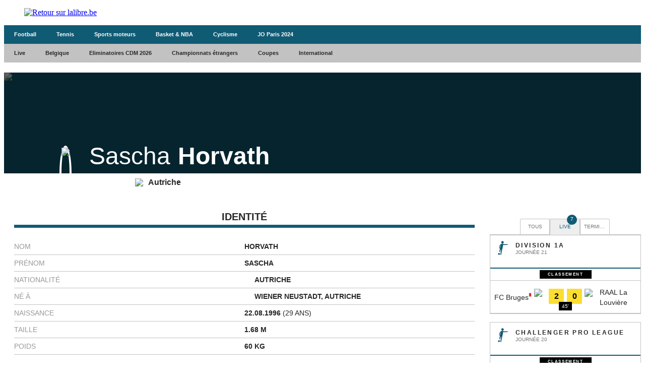

--- FILE ---
content_type: text/html;charset=utf-8
request_url: https://infosports.lalibre.be/football/joueur/98369/sascha-horvath
body_size: 241438
content:
<!DOCTYPE html><html lang="fr"><head><meta charSet="utf-8"/><meta name="viewport" content="width=device-width,initial-scale=1,minimum-scale=1.0,maximum-scale=5"/><meta name="robots" content="index, follow, noarchive, max-snippet:-1, max-image-preview:large, max-video-preview:-1"/><title>Horvath (Sascha  Horvath) - Football - La Libre Belgique - La Libre</title><meta name="description" content="Avec lalibre.be, suivez en direct toute l&#x27;actualité en Belgique et dans le Monde, les news environnementales, les nouveautés économiques et..."/><meta name="author" content="La Libre"/><meta property="article:author" content="La Libre"/><meta name="La Libre.be" content="Faisons vivre l&#x27;info avec La Libre.be"/><meta name="google-signin-client_id" content="498974206704-o1ti9c42uqqju540ij1c63fh0oj8itel.apps.googleusercontent.com"/><meta name="google-signin-scope" content="profile email"/><meta name="apple-itunes-app" content="app-id=442719583"/><meta name="google-play-app" content="app-id=com.tapptic.lalibre"/><meta name="google-site-verification" content="vA5vNBs595ylHBPLI6gjNTbcVXPp2uKbqJBkOMonO74"/><meta name="msvalidate.01" content="2150FF283D329BA7652C8642E7F57DD2"/><meta name="dailymotion-domain-verification" content="dmmxmchazyu0168dw"/><meta id="FBappId" property="fb:app_id" content="639326882769449"/><meta property="og:type" content="website"/><meta property="og:title"/><meta property="og:description" content="Avec lalibre.be, suivez en direct toute l&#x27;actualité en Belgique et dans le Monde, les news environnementales, les nouveautés économiques et..."/><meta property="og:site_name" content="La Libre.be"/><script>
          </script>
            <meta property="og:image" content="https://www.lalibre.be/pf/resources/images/lalibre/logoSeo.svg?d=766" />
          <script></script><meta name="twitter:card" content="summary_large_image"/><meta name="twitter:creator" content="La Libre"/><meta name="twitter:title"/><meta name="twitter:description" content="Avec lalibre.be, suivez en direct toute l&#x27;actualité en Belgique et dans le Monde, les news environnementales, les nouveautés économiques et..."/><meta name="twitter:image" content="https://www.lalibre.be/pf/resources/images/lalibre/logoSeo.svg?d=766"/><meta name="cXenseParse:recs:recommendable" content="false"/><meta name="theme-color" content="#ac115d"/><link rel="preconnect" href="https://sdk.privacy-center.org"/><link rel="dns-prefetch" href="https://sdk.privacy-center.org"/><link rel="dns-prefetch" href="https://gabe.hit.gemius.pl"/><link rel="dns-prefetch" href="https://ls.hit.gemius.pl"/><link rel="preconnect" href="https://cdn-eu.piano.io/api/tinypass.min.js"/><link rel="dns-prefetch" href="https://www.googletagmanager.com"/><link rel="dns-prefetch" href="https://cdn.cxense.com"/><script>
            window.didomiEventListeners = window.didomiEventListeners || [];
            window.didomiOnReady = window.didomiOnReady || [];
            window.didomiNoticeIsShown = false;

            window.didomiEventListeners.push({
              event: 'notice.shown',
              listener: () => window.didomiNoticeIsShown = true,
            });

            window.didomiEventListeners.push({
              event: 'notice.hidden',
              listener: () => window.didomiNoticeIsShown = false,
            });
            
            window.didomiOnReady.push((Didomi) => {
              if (false) Didomi.notice.hide();
            });</script><script>window.gdprAppliesGlobally=true;(function(){function n(e){if(!window.frames[e])
            {if(document.body&&document.body.firstChild){var t=document.body;var r=document.createElement("iframe");
            r.style.display="none";r.name=e;r.title=e;t.insertBefore(r,t.firstChild)}else{setTimeout(
            function(){n(e)},5)}}}function e(r,i,o,c,s){function e(e,t,r,n){if(typeof r!=="function"){
            return}if(!window[i]){window[i]=[]}var a=false;if(s){a=s(e,n,r)}if(!a){window[i].push(
            {command:e,version:t,callback:r,parameter:n})}}e.stub=true;e.stubVersion=2;function t(n){
            if(!window[r]||window[r].stub!==true){return}if(!n.data){return}var a=typeof n.data==="string";
            var e;try{e=a?JSON.parse(n.data):n.data}catch(t){return}if(e[o]){var i=e[o];window[r]
            (i.command,i.version,function(e,t){var r={};r[c]={returnValue:e,success:t,callId:i.callId};
            n.source?.postMessage(a?JSON.stringify(r):r,"*")},i.parameter)}}if(typeof window[r]!=="function"){
            window[r]=e;if(window.addEventListener){window.addEventListener("message",t,false)}else{
            window.attachEvent("onmessage",t)}}}e("__tcfapi","__tcfapiBuffer","__tcfapiCall","__tcfapiReturn");
            n("__tcfapiLocator");(function(e,t){var r=document.createElement("link");r.rel="preconnect";r.as="script";
            var n=document.createElement("link");n.rel="dns-prefetch";n.as="script";
            var a=document.createElement("link");a.rel="preload";a.as="script";var i=document.createElement("script");
            i.id="spcloader";i.type="text/javascript";i["async"]=true;i.charset="utf-8";
            var o="https://sdk.privacy-center.org/"+e+"/loader.js?target_type=notice&target="+t;
            r.href="https://sdk.privacy-center.org/";n.href="https://sdk.privacy-center.org/";
            a.href=o;i.src=o;var c=document.getElementsByTagName("script")[0];c.parentNode.insertBefore(r,c);
            c.parentNode.insertBefore(n,c);c.parentNode.insertBefore(a,c);c.parentNode.insertBefore(i,c)})
            ("cc4f85a8-c8fa-4cde-a4fe-bc6383fdff93","YYqWs4N6")})();</script><script async="">
        var pp_gemius_identifier =
          'nXqV9DNn7aesIp9cX.R6KXXW.j2ZZ_9ETs2kIj8IPYr.o7';
        var pp_gemius_use_cmp = true;
        var pp_gemius_cmp_timeout = Infinity;
        var pp_gemius_cmp_purposes = {1:[1,5],2:[1,8,9,10]};
        var pp_gemius_extraparameters = new Array(
          'lan=FR',
          'key=actualite',
          'subs=sports/partenaires/title',
          'free=partenaires/title'
        );
        // lines below shouldn't be edited
        (function (d, t) {
          try {
            var gt = d.createElement(t),
              s = d.getElementsByTagName(t)[0],
              l = 'http' + (location.protocol == 'https:' ? 's' : '');
            gt.setAttribute('async', 'async');
            gt.setAttribute('defer', 'defer');
            gt.src = l + '://gabe.hit.gemius.pl/xgemius.min.js';
            s.parentNode.insertBefore(gt, s);
          } catch (e) {}
        })(document, 'script');</script><link rel="icon" sizes="32x32" href="https://www.lalibre.be/pf/resources/images/lalibre/favicon.ico?d=766"/><link rel="icon" sizes="180x180" href="https://www.lalibre.be/pf/resources/images/lalibre/iconMain-180.png?d=766"/><link rel="icon" sizes="512x512" href="https://www.lalibre.be/pf/resources/images/lalibre/iconMain-512.png?d=766"/><link rel="apple-touch-icon" sizes="20x20" href="https://www.lalibre.be/pf/resources/images/lalibre/apple-touch-icon/apple-touch-icon-20.png?d=766"/><link rel="apple-touch-icon" sizes="29x29" href="https://www.lalibre.be/pf/resources/images/lalibre/apple-touch-icon/apple-touch-icon-29.png?d=766"/><link rel="apple-touch-icon" sizes="40x40" href="https://www.lalibre.be/pf/resources/images/lalibre/apple-touch-icon/apple-touch-icon-40.png?d=766"/><link rel="apple-touch-icon" sizes="57x57" href="https://www.lalibre.be/pf/resources/images/lalibre/apple-touch-icon/apple-touch-icon-57.png?d=766"/><link rel="apple-touch-icon" sizes="58x58" href="https://www.lalibre.be/pf/resources/images/lalibre/apple-touch-icon/apple-touch-icon-58.png?d=766"/><link rel="apple-touch-icon" sizes="60x60" href="https://www.lalibre.be/pf/resources/images/lalibre/apple-touch-icon/apple-touch-icon-60.png?d=766"/><link rel="apple-touch-icon" sizes="76x76" href="https://www.lalibre.be/pf/resources/images/lalibre/apple-touch-icon/apple-touch-icon-76.png?d=766"/><link rel="apple-touch-icon" sizes="87x87" href="https://www.lalibre.be/pf/resources/images/lalibre/apple-touch-icon/apple-touch-icon-87.png?d=766"/><link rel="apple-touch-icon" sizes="114x114" href="https://www.lalibre.be/pf/resources/images/lalibre/apple-touch-icon/apple-touch-icon-114.png?d=766"/><link rel="apple-touch-icon" sizes="120x120" href="https://www.lalibre.be/pf/resources/images/lalibre/apple-touch-icon/apple-touch-icon-120.png?d=766"/><link rel="apple-touch-icon" sizes="152x152" href="https://www.lalibre.be/pf/resources/images/lalibre/apple-touch-icon/apple-touch-icon-152.png?d=766"/><link rel="apple-touch-icon" sizes="167x167" href="https://www.lalibre.be/pf/resources/images/lalibre/apple-touch-icon/apple-touch-icon-167.png?d=766"/><link rel="apple-touch-icon" sizes="180x180" href="https://www.lalibre.be/pf/resources/images/lalibre/apple-touch-icon/apple-touch-icon-180.png?d=766"/><script type="application/javascript" id="polyfill-script">if(!Array.prototype.includes||!(window.Object && window.Object.assign)||!window.Promise||!window.Symbol||!window.fetch){document.write('<script type="application/javascript" src="https://www.lalibre.be/pf/dist/engine/polyfill.js?d=766&mxId=00000000" defer=""><\/script>')}</script><script id="fusion-engine-react-script" type="application/javascript" src="https://www.lalibre.be/pf/dist/engine/react.js?d=766&amp;mxId=00000000" defer=""></script><script id="fusion-engine-combinations-script" type="application/javascript" src="https://www.lalibre.be/pf/dist/components/combinations/_partners.js?d=766&amp;mxId=00000000" defer=""></script><style>
            @font-face {
                font-family: 'Libre Franklin';
                font-style: normal;
                font-weight: 400;
                src: url('https://www.lalibre.be/pf/resources/fonts/lalibre/libre-franklin-v13-latin-regular.woff2?d=766') format('woff2'),url('https://www.lalibre.be/pf/resources/fonts/lalibre/libre-franklin-v13-latin-regular.woff?d=766') format('woff');
                font-display: swap;
            }
            @font-face {
                font-family: 'Libre Franklin';
                font-style: normal;
                font-weight: 500;
                src: url('https://www.lalibre.be/pf/resources/fonts/lalibre/libre-franklin-v13-latin-500.woff2?d=766') format('woff2'),url('https://www.lalibre.be/pf/resources/fonts/lalibre/libre-franklin-v13-latin-500.woff?d=766') format('woff');
                font-display: swap;
            }
            @font-face {
                font-family: 'Libre Franklin';
                font-style: normal;
                font-weight: 600;
                src: url('https://www.lalibre.be/pf/resources/fonts/lalibre/libre-franklin-v13-latin-600.woff2?d=766') format('woff2'),url('https://www.lalibre.be/pf/resources/fonts/lalibre/libre-franklin-v13-latin-600.woff?d=766') format('woff');
                font-display: swap;
            }
            @font-face {
                font-family: 'Libre Franklin';
                font-style: normal;
                font-weight: 700;
                src: url('https://www.lalibre.be/pf/resources/fonts/lalibre/libre-franklin-v13-latin-700.woff2?d=766') format('woff2'),url('https://www.lalibre.be/pf/resources/fonts/lalibre/libre-franklin-v13-latin-700.woff?d=766') format('woff');
                font-display: swap;
            }
            @font-face {
                font-family: 'Manuale';
                font-style: normal;
                font-weight: 600;
                src: url('https://www.lalibre.be/pf/resources/fonts/lalibre/manuale-v28-latin-600.woff2?d=766') format('woff2'),url('https://www.lalibre.be/pf/resources/fonts/lalibre/manuale-v28-latin-600.woff?d=766') format('woff');
                font-display: swap;
            }
            @font-face {
                font-family: 'Manuale';
                font-style: normal;
                font-weight: 800;
                src: url('https://www.lalibre.be/pf/resources/fonts/lalibre/manuale-v28-latin-800.woff2?d=766') format('woff2'),url('https://www.lalibre.be/pf/resources/fonts/lalibre/manuale-v28-latin-800.woff?d=766') format('woff');
                font-display: swap;
            }
            @font-face {
                font-family: 'Manuale';
                font-style: italic;
                font-weight: 800;
                src: url('https://www.lalibre.be/pf/resources/fonts/lalibre/manuale-v28-latin-800italic.woff2?d=766') format('woff2'),url('https://www.lalibre.be/pf/resources/fonts/lalibre/manuale-v28-latin-800italic.woff?d=766') format('woff');
                font-display: swap;
            }</style><link rel="preload" as="style" href="https://www.lalibre.be/pf/resources/dist/lalibre/css/styles.css?d=766"/><link rel="stylesheet" href="https://www.lalibre.be/pf/resources/dist/lalibre/css/styles.css?d=766"/><script>(function(w,d,s,l,i){w[l]=w[l]||[];w[l].push({'gtm.start':
                new Date().getTime(),event:'gtm.js'});var f=d.getElementsByTagName(s)[0],
                j=d.createElement(s),dl=l!='dataLayer'?'&l='+l:'';j.async=true;j.src=
                'https://www.googletagmanager.com/gtm.js?id='+i+dl;f.parentNode.insertBefore(j,f);
                })(window,document,'script','dataLayer','GTM-56JJW4');</script><script>
  window._pac = window._pac || {};
  _pac.enableExtendedOptout = true;

    window.pdl = window.pdl || {};
    window.pdl.requireConsent = "v2";
    window.pdl.consent = {
      defaultPreset: {
        PA: "opt-out",
      },
    };
</script><link rel="stylesheet" href="/cache/css/all/all.txtdirection_ltr.reflanguage_2.content.css?ver=7a6f4a673e841b2dffe18c47db3841a5" /><link rel="stylesheet" href="/cache/css/football/footballplayer/footballplayer.refpage_2682.txtdirection_ltr.reflanguage_2.content.css?ver=3b4f5ad71db9725a5e3b51fdbe64d3af" /><script type="text/javascript" src="/cache/js/all/all.reflanguage_2.content.js?ver=3e260d4609c377d08d355cb6dd6c540a" async>
                            </script>
<!-- Google Tag Manager -->
<script>(function(w,d,s,l,i){w[l]=w[l]||[];w[l].push({'gtm.start':
new Date().getTime(),event:'gtm.js'});var f=d.getElementsByTagName(s)[0],
j=d.createElement(s),dl=l!='dataLayer'?'&l='+l:'';j.async=true;j.src=
'https://www.googletagmanager.com/gtm.js?id='+i+dl;f.parentNode.insertBefore(j,f);
})(window,document,'script','dataLayer','GTM-56JJW4');</script>
<!-- End Google Tag Manager -->

<script async src='https://securepubads.g.doubleclick.net/tag/js/gpt.js'></script>
<script async src='https://scdn.cxense.com/cx.js'></script>
<script async src='https://scdn.cxense.com/track_banners_init.js'></script>

<script type="text/javascript">
    let adunitPath = '/22133500099/infosports.lalibre.be';
    var pathArray = window.location.href.split( '/' );

    if(pathArray[3] == '' ||  pathArray[3] == 'undefined'){
        adunitPath = adunitPath.concat("/", "homepage");
    }else{
        adunitPath = adunitPath.concat("/", pathArray[3]);
        if(pathArray[4] !== '' ||  pathArray[4] !== 'undefined'){
            adunitPath = adunitPath.concat("/", pathArray[4]);
        };
        if(pathArray[5] !== '' ||  pathArray[5] !== 'undefined'){
            adunitPath = adunitPath.concat("/", pathArray[5]);
        };
    };

    const dmpSiteId = '1146312058199983930';
    const dmpOrigin = 'lalibre.be';
    const dmpPrefix = 'qvy';
    var adsQueryString = window.location.search;
    var adsUrlParams = new URLSearchParams(adsQueryString);
    var adsDebugAds = adsUrlParams.get('debugAds');
    var debugAds = false;
    const dmpSegmentsPqid = '7ee6b48bb9242ab37c10f7b5b875e9240162c6dc';
    const dmpOriginPqid = 'd1ce6f9bd16216214e9bcd654d9cf203f2fd0a67';
    const dmpSyncPqid = 'cb886ff8c809569c3039cfbbe61a5a9108296482';
    const dmpSyncPubmaticId = '160240';
    const dmpSyncImproveId = '1549';
    const rnd = Math.floor(Math.random() * 999999);
    const adskeyConnect = localStorage.getItem('USER_ADSKEY_CONNECT') !== null ? localStorage.getItem('USER_ADSKEY_CONNECT')    : '';
    const id5UIserId = localStorage.getItem('id5Data') !== null && typeof JSON.parse(localStorage.getItem('id5Data')).userId !== 'undefined' ? JSON.parse(localStorage.getItem('id5Data')).userId : '';

    if(typeof adsDebugAds !== "undefined" && adsDebugAds !== "" && adsDebugAds !== null && adsDebugAds === "true"){
        debugAds = true;
    };
    
    var cX = window.cX || { tcf20: true };
    cX.callQueue = cX.callQueue || [];
    cX.callQueue.push([ 
        'invoke',
        function() {
            cX.setSiteId(dmpSiteId);
            cX.setEventAttributes({ origin: dmpOrigin, persistedQueryId: dmpOriginPqid });
            cX.sendPageViewEvent();
            cX.sync('appnexus');
            cX.sync({ partner: 'pubmatic', customerId: dmpSyncPubmaticId });
            cX.sync({ partner: 'imdigital', customerId: dmpSyncImproveId });
            if (adskeyConnect !== null && adskeyConnect !== '') {
                cX.addExternalId({ id: adskeyConnect, type: dmpPrefix });
                const apiUrl =
                    'https://api.cxense.com/profile/user/external/link/update?callback={{callback}}' +
                    '&persisted=' +
                    encodeURIComponent(dmpSyncPqid) +
                    '&json=' +
                    encodeURIComponent(
                        cX.JSON.stringify({
                            id: adskeyConnect,
                            type: dmpPrefix,
                            cxid: cX.getUserId(),
                        })
                    );
                    cX.jsonpRequest(apiUrl, function() {});
            }
            if (id5UIserId !== null && id5UIserId !== '') {
                cX.sync({ partner: 'idf', userId: id5UIserId });
            }
            const cxData = {};
            cxData.cxPrnd = cX.getPageContext().pageViewRandom;
            cxData.cxUserid = cX.getUserId();
            cxData.cxCxenseUserId = cX.getCxenseUserId();
            cxData.cxSegments = cX.getUserSegmentIds({ persistedQueryId: dmpSegmentsPqid });
            cxData.cxSiteId = dmpSiteId;
            cxData.cxAdskeyConnect = adskeyConnect;
            cxData.cxSitegroupPrefix = dmpPrefix;
            localStorage.setItem('cxData', JSON.stringify(cxData));
            if(debugOw){
                console.log('[DEBUGADS] : DMP callQueue.push() executed' + JSON.stringify(cxData) );
            }
        },
    ]);
</script>

<script>
    let gamCxUserid = '';
    let gamCxSegments = '';
    let gamCxSiteId = '';
    let gamCxPrnd = '';
    let cxData;
    try {
        cxData = JSON.parse(localStorage.getItem('cxData')) || {};
    } catch (e) {
        throw new Error(`[DEBUGADS] : Error when cxData is parsed: `);
    }

    if (
        typeof cxData.cxPrnd != 'undefined' &&
        typeof cxData.cxUserid != 'undefined' &&
        typeof cxData.cxSegments != 'undefined' &&
        typeof cxData.cxSiteId != 'undefined'
    ) {
        gamCxPrnd = cxData.cxPrnd;
        gamCxUserid = cxData.cxUserid;
        gamCxSegments = cxData.cxSegments;
        gamCxSiteId = cxData.cxSiteId;
    }

    window.googletag = window.googletag || {cmd: []};
    googletag.cmd.push(function() {
        var lbmapping = googletag.sizeMapping()
                                 .addSize([0, 0], [[320, 100]])
                                 .addSize([768, 0], [[728, 90]])
                                 .build();

        googletag.pubads().enableSingleRequest();
        googletag.pubads().enableLazyLoad({
            fetchMarginPercent: 500,
            renderMarginPercent: 100,
            mobileScaling: 2.0,
        });
        if (adskeyConnect !== null && adskeyConnect !== '') {
            googletag.pubads().setPublisherProvidedId(adskeyConnect);
        };
        if(debugAds){
            googletag.pubads().setTargeting('debugAds', ['true']);
        };
        googletag.pubads().setTargeting('CxSegments', gamCxSegments);
        googletag.pubads().setTargeting('cxid', gamCxUserid);
        googletag.pubads().setTargeting('cxsiteid', gamCxSiteId);
        googletag.pubads().setTargeting('cxprnd', gamCxPrnd);
        googletag.pubads().set('page_url', window.location.href);
        googletag.pubads().collapseEmptyDivs();

        googletag.defineSlot(adunitPath, [[728,90],[320,100]], 'div-gpt-leaderboard')
                 .setTargeting('adslot', ['leaderboard'])
                 .setTargeting('position', ['1'])
                 .defineSizeMapping(lbmapping)
                 .addService(googletag.pubads());
        googletag.defineSlot(adunitPath, [[300,250],[300,600]], 'div-gpt-rectangle')
                 .setTargeting('adslot', ['rectangle'])
                 .setTargeting('position', ['1'])
                 .addService(googletag.pubads());
        googletag.enableServices();
    });
</script>
</head><body class="LALIBRE PARTNERS-Page"><header class="ap-LayoutHeader"><div class="ap-PartnersMenu SPORTS"><div class="ap-PartnersMenu-container"><div class="ap-PartnersMenu-item"><a href="https://www.lalibre.be/" target="_self" title="Retour sur lalibre.be" class="ap-LogoMenu"><figure class=""><div class="relative"><img class="" style="opacity:1" alt="Retour sur lalibre.be" width="122" height="36" fetchpriority="high" src="https://www.lalibre.be/pf/resources/images/lalibre/logoMain-light.svg?d=766"/></div></figure></a></div></div></div></header><div data-wallpaper-spacer="true" class="ap-LayoutBody container"><main class="ap-LayoutBody-main">
<!-- Google Tag Manager (noscript) -->
<noscript><iframe src="https://www.googletagmanager.com/ns.html?id=GTM-56JJW4"
height="0" width="0" style="display:none;visibility:hidden"></iframe></noscript>
<!-- End Google Tag Manager (noscript) -->
<div class="div_idalgo_container div_idalgo_page" data-mobile="1">
    <div class="div_idalgo_header">
        <div class="div_idalgo_menu div_idalgo_menu_type_1"><nav class="nav_idalgo_menu" is_display="false"><ul class="ul_idalgo_menu"><li class="li_idalgo_menu" ref_menu="2145"><a class="a_idalgo_menu" href="/"><span class="span_idalgo_menu">Football</span></a></li>
<li class="li_idalgo_menu" ref_menu="2270"><a class="a_idalgo_menu" href="/tennis/score-center"><span class="span_idalgo_menu">Tennis</span></a></li>
<li class="li_idalgo_menu" ref_menu="2271"><a class="a_idalgo_menu" href="/sports-mecaniques/calendrier-saison"><span class="span_idalgo_menu">Sports moteurs</span></a></li>
<li class="li_idalgo_menu" ref_menu="3842"><a class="a_idalgo_menu" href="/basket"><span class="span_idalgo_menu">Basket &amp; NBA</span></a></li>
<li class="li_idalgo_menu" ref_menu="4016"><a class="a_idalgo_menu" href="/cyclisme"><span class="span_idalgo_menu">Cyclisme</span></a></li>
<li class="li_idalgo_menu" ref_menu="3869"><a class="a_idalgo_menu" href="/jeux-olympiques/calendrier"><span class="span_idalgo_menu">JO Paris 2024</span></a></li>
</ul>
<button class="button_idalgo_menu idalgo_sprite" onclick="iDalgo.menu.buttonOpenCloseResponsive(this);return(false);">Sports</button></nav>
</div><div class="div_idalgo_menu div_idalgo_menu_type_3"><nav class="nav_idalgo_menu" is_display="false"><ul class="ul_idalgo_menu"><li class="li_idalgo_menu" ref_menu="2146"><a class="a_idalgo_menu" href="/"><span class="span_idalgo_menu">Live</span></a></li>
<li class="li_idalgo_menu" ref_menu="2148" onclick="iDalgo.menu.clickLink(this);">
<a class="a_idalgo_menu"><span class="span_idalgo_menu">Belgique</span></a><nav class="nav_idalgo_menu_submenu" is_display="false" ref_menu="2148"><ul class="ul_idalgo_menu_submenu"><li class="li_idalgo_menu_submenu" ref_menu="2152"><a class="a_idalgo_menu_submenu" href="/football/division-1a/resultats-et-classements"><span class="span_idalgo_menu_submenu">Jupiler Pro League</span></a></li>
<li class="li_idalgo_menu_submenu" ref_menu="2153"><a class="a_idalgo_menu_submenu" href="/football/challenger-pro-league/resultats-et-classements"><span class="span_idalgo_menu_submenu">Challenger Pro League</span></a></li>
<li class="li_idalgo_menu_submenu" ref_menu="2154"><a class="a_idalgo_menu_submenu" href="/football/coupe-belgique/resultats-et-classements"><span class="span_idalgo_menu_submenu">Croky Cup</span></a></li>
</ul>
<button class="button_idalgo_menu idalgo_sprite" onclick="iDalgo.menu.buttonOpenCloseResponsive(this);return(false);"></button><button class="button_idalgo_submenu_close">X</button></nav>
</li>
<li class="li_idalgo_menu" ref_menu="2177"><a class="a_idalgo_menu" href="/football/eliminatoires-de-la-coupe-du-monde/resultats-et-classements"><span class="span_idalgo_menu">Eliminatoires CDM 2026</span></a></li>
<li class="li_idalgo_menu" ref_menu="2149" onclick="iDalgo.menu.clickLink(this);">
<a class="a_idalgo_menu"><span class="span_idalgo_menu">Championnats &eacute;trangers</span></a><nav class="nav_idalgo_menu_submenu" is_display="false" ref_menu="2149"><ul class="ul_idalgo_menu_submenu"><li class="li_idalgo_menu_submenu" ref_menu="2155"><a class="a_idalgo_menu_submenu" href="/football/premier-league/resultats-et-classements"><span class="span_idalgo_menu_submenu">Premier League</span></a></li>
<li class="li_idalgo_menu_submenu" ref_menu="2157"><a class="a_idalgo_menu_submenu" href="/football/liga/resultats-et-classements"><span class="span_idalgo_menu_submenu">Liga</span></a></li>
<li class="li_idalgo_menu_submenu" ref_menu="2159"><a class="a_idalgo_menu_submenu" href="/football/bundesliga/resultats-et-classements"><span class="span_idalgo_menu_submenu">Bundesliga</span></a></li>
<li class="li_idalgo_menu_submenu" ref_menu="2160"><a class="a_idalgo_menu_submenu" href="/football/calcio/resultats-et-classements"><span class="span_idalgo_menu_submenu">Serie A</span></a></li>
<li class="li_idalgo_menu_submenu" ref_menu="2161"><a class="a_idalgo_menu_submenu" href="/football/ligue-1/resultats-et-classements"><span class="span_idalgo_menu_submenu">Ligue 1</span></a></li>
</ul>
<button class="button_idalgo_menu idalgo_sprite" onclick="iDalgo.menu.buttonOpenCloseResponsive(this);return(false);"></button><button class="button_idalgo_submenu_close">X</button></nav>
</li>
<li class="li_idalgo_menu" ref_menu="2147" onclick="iDalgo.menu.clickLink(this);">
<a class="a_idalgo_menu"><span class="span_idalgo_menu">Coupes</span></a><nav class="nav_idalgo_menu_submenu" is_display="false" ref_menu="2147"><ul class="ul_idalgo_menu_submenu"><li class="li_idalgo_menu_submenu" ref_menu="2151"><a class="a_idalgo_menu_submenu" href="/football/ligue-des-champions/resultats-et-classements"><span class="span_idalgo_menu_submenu">Ligue des Champions</span></a></li>
<li class="li_idalgo_menu_submenu" ref_menu="2169"><a class="a_idalgo_menu_submenu" href="/football/ligue-europa/resultats-et-classements"><span class="span_idalgo_menu_submenu">Ligue Europa</span></a></li>
<li class="li_idalgo_menu_submenu" ref_menu="3878"><a class="a_idalgo_menu_submenu" href="/football/ligue-conference/resultats-et-classements"><span class="span_idalgo_menu_submenu">Ligue Conf&eacute;rence</span></a></li>
<li class="li_idalgo_menu_submenu" ref_menu="2170"><a class="a_idalgo_menu_submenu" href="/football/fa-cup/resultats-et-classements"><span class="span_idalgo_menu_submenu">FA Cup</span></a></li>
<li class="li_idalgo_menu_submenu" ref_menu="2171"><a class="a_idalgo_menu_submenu" href="/football/league-cup/resultats-et-classements"><span class="span_idalgo_menu_submenu">League Cup</span></a></li>
<li class="li_idalgo_menu_submenu" ref_menu="2172"><a class="a_idalgo_menu_submenu" href="/football/coupe-du-roi/resultats-et-classements"><span class="span_idalgo_menu_submenu">Copa del Rey</span></a></li>
<li class="li_idalgo_menu_submenu" ref_menu="2173"><a class="a_idalgo_menu_submenu" href="/football/coupe-allemagne/resultats-et-classements"><span class="span_idalgo_menu_submenu">Coupe d'Allemagne</span></a></li>
<li class="li_idalgo_menu_submenu" ref_menu="2174"><a class="a_idalgo_menu_submenu" href="/football/coppa-italia/resultats-et-classements"><span class="span_idalgo_menu_submenu">Coppa Italia</span></a></li>
<li class="li_idalgo_menu_submenu" ref_menu="2175"><a class="a_idalgo_menu_submenu" href="/football/coupe-de-france/resultats-et-classements"><span class="span_idalgo_menu_submenu">Coupe de France</span></a></li>
</ul>
<button class="button_idalgo_menu idalgo_sprite" onclick="iDalgo.menu.buttonOpenCloseResponsive(this);return(false);"></button><button class="button_idalgo_submenu_close">X</button></nav>
</li>
<li class="li_idalgo_menu" ref_menu="2150" onclick="iDalgo.menu.clickLink(this);">
<a class="a_idalgo_menu"><span class="span_idalgo_menu">International</span></a><nav class="nav_idalgo_menu_submenu" is_display="false" ref_menu="2150"><ul class="ul_idalgo_menu_submenu"><li class="li_idalgo_menu_submenu" ref_menu="2178"><a class="a_idalgo_menu_submenu" href="/football/amicaux-internationaux/resultats-et-classements"><span class="span_idalgo_menu_submenu">Amicaux internationaux</span></a></li>
<li class="li_idalgo_menu_submenu" ref_menu="2224"><a class="a_idalgo_menu_submenu" href="/football/can/resultats-et-classements"><span class="span_idalgo_menu_submenu">CAN 2025</span></a></li>
<li class="li_idalgo_menu_submenu" ref_menu="3996"><a class="a_idalgo_menu_submenu" href="/football/ligue-des-nations/resultats-et-classements"><span class="span_idalgo_menu_submenu">Ligue des Nations 2024/2025</span></a></li>
<li class="li_idalgo_menu_submenu" ref_menu="3999"><a class="a_idalgo_menu_submenu" href="/football/euro-feminin/resultats-et-classements"><span class="span_idalgo_menu_submenu">Euro f&eacute;minin 2025</span></a></li>
<li class="li_idalgo_menu_submenu" ref_menu="3775"><a class="a_idalgo_menu_submenu" href="/football/euro/resultats-et-classements"><span class="span_idalgo_menu_submenu">Euro 2024</span></a></li>
<li class="li_idalgo_menu_submenu" ref_menu="2179"><a class="a_idalgo_menu_submenu" href="/football/copa-america/resultats-et-classements"><span class="span_idalgo_menu_submenu">Copa America 2024</span></a></li>
<li class="li_idalgo_menu_submenu" ref_menu="2223"><a class="a_idalgo_menu_submenu" href="/football/coupe-du-monde/resultats-et-classements"><span class="span_idalgo_menu_submenu">Coupe du monde 2026</span></a></li>
<li class="li_idalgo_menu_submenu" ref_menu="3771"><a class="a_idalgo_menu_submenu" href="/football/eliminatoires-euro/resultats-et-classements"><span class="span_idalgo_menu_submenu">Eliminatoires Euro 2024</span></a></li>
</ul>
<button class="button_idalgo_menu idalgo_sprite" onclick="iDalgo.menu.buttonOpenCloseResponsive(this);return(false);"></button><button class="button_idalgo_submenu_close">X</button></nav>
</li>
</ul>
<button class="button_idalgo_menu idalgo_sprite" onclick="iDalgo.menu.buttonOpenCloseResponsive(this);return(false);"></button></nav>
</div>
    </div>
<!-- BODY START LEADERBOARD -->
<div id='div-gpt-leaderboard' style='margin-top:10px; text-align:center'>
  <script>
    googletag.cmd.push(function() { googletag.display('div-gpt-leaderboard'); });
  </script>
</div>
<!-- BODY END LEADERBOARD -->
<div class="div_idalgo_content_full">
        <div class="div_idalgo_person_header"><div class="div_idalgo_person_header_background"><img class="img_idalgo_person_header_background" src="https://media.api.idalgo.idalgo-hosting.com/Person/1480x240/person_0.jpg">
</div>
<div class="div_idalgo_person_header_background_filter"></div>
<div class="div_idalgo_person_header_content"><div class="div_idalgo_person_header_content_left"><div class="div_idalgo_person_header_content_left_photo"><img class="img_idalgo_person_header_content_left_photo_picture" src="https://media.api.idalgo.idalgo-hosting.com/Person/150x150/person_98369.jpg">
</div>
</div>
<div class="div_idalgo_person_header_content_right"><div class="div_idalgo_person_header_content_right_name"><span class="span_idalgo_person_header_content_right_name_firstname">Sascha</span><span class="span_idalgo_person_header_content_right_name_lastname">Horvath</span>
</div>
</div>
</div>
<div class="div_idalgo_person_header_footer"><span class="span_idalgo_person_header_footer_number"></span><div class="div_idalgo_person_header_footer_country"><img class="img_idalgo_person_header_footer_country" src="https://media.api.idalgo.idalgo-hosting.com/Country/20x14/country_45.png"><span class="span_idalgo_person_header_footer_country">Autriche</span>
</div>
</div>
</div>
        <div class="div_idalgo_content">
            <div class="div_idalgo_player_identity"><div class="idalgo_title1"><h2 class="idalgo_title1">Identit&eacute;</h2>
<div class="idalgo_title1_separator"></div>
</div>
<div class="div_idalgo_player_identity_content"><div class="div_idalgo_player_identity_content_line"><span class="span_idalgo_player_identity_content_line_label">Nom</span><span class="span_idalgo_player_identity_content_line_value">Horvath</span>
</div>
<div class="div_idalgo_player_identity_content_line"><span class="span_idalgo_player_identity_content_line_label">Pr&eacute;nom</span><span class="span_idalgo_player_identity_content_line_value">Sascha</span>
</div>
<div class="div_idalgo_player_identity_content_line"><span class="span_idalgo_player_identity_content_line_label">Nationalit&eacute;</span><span class="span_idalgo_player_identity_content_line_value"><img class="img_idalgo_player_identity_content_line_value_country" src="https://media.api.idalgo.idalgo-hosting.com/Country/16x11/country_45.png"><span class="">Autriche</span></span>
</div>
<div class="div_idalgo_player_identity_content_line"><span class="span_idalgo_player_identity_content_line_label">N&eacute; &agrave;</span><span class="span_idalgo_player_identity_content_line_value"><img class="img_idalgo_player_identity_content_line_value_country" src="https://media.api.idalgo.idalgo-hosting.com/Country/16x11/country_45.png"><span class="">Wiener Neustadt, Autriche</span></span>
</div>
<div class="div_idalgo_player_identity_content_line"><span class="span_idalgo_player_identity_content_line_label">Naissance</span><span class="span_idalgo_player_identity_content_line_value">22.08.1996<span class="span_idalgo_player_identity_content_line_value_subinfo"> (29 ans)</span></span>
</div>
<div class="div_idalgo_player_identity_content_line"><span class="span_idalgo_player_identity_content_line_label">Taille</span><span class="span_idalgo_player_identity_content_line_value">1.68 m</span>
</div>
<div class="div_idalgo_player_identity_content_line"><span class="span_idalgo_player_identity_content_line_label">Poids</span><span class="span_idalgo_player_identity_content_line_value">60 Kg</span>
</div>
</div>
</div><div class="div_idalgo_content_player_statistic div_idalgo_content_football_statistic"><div class="idalgo_title1 div_idalgo_pointer" id="idalgo_content_player_statistic_title" onclick='iDalgo.ToggleClass("idalgo_content_player_statistic_content", "idalgo_action_show", "idalgo_action_hide");iDalgo.ToggleClass("idalgo_content_player_statistic_title_sprite", "idalgo_title1_icon_show", "idalgo_title1_icon_hide")'><h2 class="idalgo_title1">Statistiques</h2>
<span class="idalgo_title1_icon_show" id="idalgo_content_player_statistic_title_sprite"></span>
</div>
<div class="div_idalgo_content_statistic_average idalgo_action_show" id="idalgo_content_player_statistic_content"></div>
</div><div class="div_idalgo_player_calendar div_idalgo_football_player_calendar idalgo_player_calendar_player"></div><div class="div_idalgo_copyright" id="idalgo_copyright"><a class="a_idalgo_copyright" href="http://www.idalgo.fr" title="iDalgo.fr" rel="nofollow">&copy;iDalgo</a>
</div>
        </div>
        <div class="div_idalgo_aside">
            <div class="div_idalgo_content_sport_score_center" id="idalgo_content_sport_score_center" data-uri="refLanguage=2&amp;refPage=2682"><div class="div_idalgo_content_sport_score_center_filter_discipline"><ul class="ul_idalgo_content_sport_score_center_filter_discipline"><li class="li_idalgo_content_sport_score_center_filter_discipline"><button data-discipline="17" data-status="off" title="Football"><svg viewBox="0 0 120 120"><g><circle cx="60" cy="60" r="59" class="bg"></circle><path d="M64.8232 28.0132C64.6363 28.9579 64.2627 29.8559 63.7242 30.6544C63.1857 31.4529 62.4933 32.1359 61.6874 32.6633C60.8815 33.1908 59.9785 33.5521 59.0312 33.726C58.0839 33.9 57.1113 33.8831 56.1707 33.6763C54.283 33.2606 52.6332 32.1222 51.5746 30.505C50.5161 28.8878 50.1329 26.9205 50.5071 25.0242C50.6797 24.0615 51.0437 23.1431 51.5775 22.3234C52.1112 21.5037 52.804 20.7994 53.6147 20.2521C54.4255 19.7049 55.3377 19.3257 56.2976 19.1372C57.2574 18.9486 58.2453 18.9545 59.2029 19.1544C60.1604 19.3543 61.0681 19.7443 61.8723 20.3011C62.6765 20.8579 63.3609 21.5704 63.8849 22.3963C64.4089 23.2223 64.7619 24.1449 64.9231 25.1097C65.0843 26.0744 65.0503 27.0617 64.8232 28.0132Z"></path><path d="M42.0123 95.5795C42.0123 97.0397 41.4322 98.4402 40.3996 99.4727C39.367 100.505 37.9665 101.085 36.5062 101.085C35.0458 101.085 33.6453 100.505 32.6127 99.4727C31.5801 98.4402 31 97.0397 31 95.5795C31 94.1192 31.5801 92.7188 32.6127 91.6862C33.6453 90.6537 35.0458 90.0736 36.5062 90.0736C37.9665 90.0736 39.367 90.6537 40.3996 91.6862C41.4322 92.7188 42.0123 94.1192 42.0123 95.5795Z"></path><path d="M88.3432 37.6878C88.1451 37.4663 87.9027 37.2888 87.6317 37.1669C87.3607 37.045 87.0672 36.9813 86.77 36.9799C79.1941 37.902 71.5344 37.902 63.9586 36.9799C62.4234 36.6131 60.9232 36.113 59.4749 35.4854L58.5311 34.7775L57.5084 34.3842H54.362C53.4205 34.429 52.5034 34.6988 51.6876 35.1708C49.4739 36.0665 47.4664 37.4048 45.7881 39.1036C43.7957 40.627 42.1388 42.5448 40.9208 44.7371C39.7027 46.9295 38.9497 49.3494 38.7087 51.8457C38.6702 54.9987 38.8278 58.151 39.1806 61.2844C39.1063 61.5413 39.1063 61.814 39.1806 62.0709C39.3246 62.3098 39.5159 62.5166 39.7428 62.6788C39.9697 62.841 40.2273 62.9551 40.4999 63.014C40.7725 63.0729 41.0543 63.0755 41.3279 63.0215C41.6016 62.9676 41.8613 62.8582 42.0911 62.7002C42.4185 62.5153 42.6833 62.2369 42.8515 61.9005C43.0197 61.5642 43.0836 61.1853 43.035 60.8125C41.7614 56.5405 41.8438 51.9788 43.271 47.7557C44.1188 46.1381 45.2667 44.6967 46.6534 43.5083C44.2936 54.756 38.7874 81.1055 38.7874 81.1055C38.7439 81.2865 38.7439 81.4752 38.7874 81.6561C38.8071 82.3174 39.0786 82.9462 39.5465 83.414C40.0143 83.8818 40.6431 84.1534 41.3045 84.1731C41.8104 84.1784 42.3061 84.0311 42.727 83.7505C43.148 83.4699 43.4746 83.069 43.6643 82.6C43.6643 82.6 43.6643 82.6 43.6643 82.128L46.8893 70.3297C47.3734 70.1619 47.8998 70.1619 48.3839 70.3297C48.6424 70.3783 48.8879 70.4804 49.1046 70.6294C49.3213 70.7784 49.5045 70.971 49.6424 71.195L44.7655 98.0951C44.6984 98.4205 44.696 98.7559 44.7585 99.0822C44.8209 99.4085 44.9471 99.7192 45.1297 99.9968C45.3123 100.274 45.5478 100.513 45.8227 100.7C46.0977 100.886 46.4067 101.017 46.732 101.084C47.0574 101.151 47.3928 101.154 47.7191 101.091C48.0454 101.029 48.3563 100.902 48.6338 100.72C48.9114 100.537 49.1503 100.302 49.3368 100.027C49.5234 99.752 49.654 99.443 49.7211 99.1176C49.7211 99.1176 61.6774 42.7217 61.7561 41.9352C70.1335 42.8249 78.5892 42.6664 86.9273 41.4632C87.1761 41.4684 87.4232 41.4221 87.6533 41.3274C87.8834 41.2326 88.0915 41.0915 88.2646 40.9127C88.5974 40.5669 88.817 40.1279 88.8938 39.6542C89.0003 39.3081 89.005 38.9387 88.9074 38.5901C88.8097 38.2414 88.6139 37.9282 88.3432 37.6878Z"></path></g></svg></button>
</li>
</ul>
</div>
<div class="div_idalgo_content_sport_score_center_filter_nav"><ul class="ul_idalgo_nav idalgo_clearfix ul_idalgo_nav_tab ul_idalgo_content_sport_score_center_filter_nav"><li class="li_idalgo_left"><a data-tab="0" data-num_match="8" data-code-status="0,1,2">Tous</a>
</li>
<li class="li_idalgo_left"><a class="a_idalgo_active" data-tab="1" data-num_match="7" data-code-status="1">Live</a><span class="span_navtab_badge">7</span>
</li>
<li class="li_idalgo_left"><a data-tab="2" data-num_match="0" data-code-status="0">A venir</a>
</li>
<li class="li_idalgo_left"><a data-tab="3" data-num_match="1" data-code-status="2">Termin&eacute;</a>
</li>
</ul>
</div>
<ul class="ul_idalgo_content_sport_score_center_event" id="idalgo_content_sport_score_center_event"></ul>
<ul class="ul_idalgo_content_sport_score_center_competition" id="idalgo_content_sport_score_center_competition"><li class="li_idalgo_content_sport_score_center_competition" style="z-index:100" data-discipline="17"><div class="div_idalgo_content_sport_score_center_competition_title div_idalgo_content_sport_score_center_competition_title_standing"><span class="span_idalgo_content_sport_score_center_competition_title">Division 1A</span><svg viewBox="0 0 120 120" title="Football"><g><circle cx="60" cy="60" r="59" class="bg"></circle><path d="M64.8232 28.0132C64.6363 28.9579 64.2627 29.8559 63.7242 30.6544C63.1857 31.4529 62.4933 32.1359 61.6874 32.6633C60.8815 33.1908 59.9785 33.5521 59.0312 33.726C58.0839 33.9 57.1113 33.8831 56.1707 33.6763C54.283 33.2606 52.6332 32.1222 51.5746 30.505C50.5161 28.8878 50.1329 26.9205 50.5071 25.0242C50.6797 24.0615 51.0437 23.1431 51.5775 22.3234C52.1112 21.5037 52.804 20.7994 53.6147 20.2521C54.4255 19.7049 55.3377 19.3257 56.2976 19.1372C57.2574 18.9486 58.2453 18.9545 59.2029 19.1544C60.1604 19.3543 61.0681 19.7443 61.8723 20.3011C62.6765 20.8579 63.3609 21.5704 63.8849 22.3963C64.4089 23.2223 64.7619 24.1449 64.9231 25.1097C65.0843 26.0744 65.0503 27.0617 64.8232 28.0132Z"></path><path d="M42.0123 95.5795C42.0123 97.0397 41.4322 98.4402 40.3996 99.4727C39.367 100.505 37.9665 101.085 36.5062 101.085C35.0458 101.085 33.6453 100.505 32.6127 99.4727C31.5801 98.4402 31 97.0397 31 95.5795C31 94.1192 31.5801 92.7188 32.6127 91.6862C33.6453 90.6537 35.0458 90.0736 36.5062 90.0736C37.9665 90.0736 39.367 90.6537 40.3996 91.6862C41.4322 92.7188 42.0123 94.1192 42.0123 95.5795Z"></path><path d="M88.3432 37.6878C88.1451 37.4663 87.9027 37.2888 87.6317 37.1669C87.3607 37.045 87.0672 36.9813 86.77 36.9799C79.1941 37.902 71.5344 37.902 63.9586 36.9799C62.4234 36.6131 60.9232 36.113 59.4749 35.4854L58.5311 34.7775L57.5084 34.3842H54.362C53.4205 34.429 52.5034 34.6988 51.6876 35.1708C49.4739 36.0665 47.4664 37.4048 45.7881 39.1036C43.7957 40.627 42.1388 42.5448 40.9208 44.7371C39.7027 46.9295 38.9497 49.3494 38.7087 51.8457C38.6702 54.9987 38.8278 58.151 39.1806 61.2844C39.1063 61.5413 39.1063 61.814 39.1806 62.0709C39.3246 62.3098 39.5159 62.5166 39.7428 62.6788C39.9697 62.841 40.2273 62.9551 40.4999 63.014C40.7725 63.0729 41.0543 63.0755 41.3279 63.0215C41.6016 62.9676 41.8613 62.8582 42.0911 62.7002C42.4185 62.5153 42.6833 62.2369 42.8515 61.9005C43.0197 61.5642 43.0836 61.1853 43.035 60.8125C41.7614 56.5405 41.8438 51.9788 43.271 47.7557C44.1188 46.1381 45.2667 44.6967 46.6534 43.5083C44.2936 54.756 38.7874 81.1055 38.7874 81.1055C38.7439 81.2865 38.7439 81.4752 38.7874 81.6561C38.8071 82.3174 39.0786 82.9462 39.5465 83.414C40.0143 83.8818 40.6431 84.1534 41.3045 84.1731C41.8104 84.1784 42.3061 84.0311 42.727 83.7505C43.148 83.4699 43.4746 83.069 43.6643 82.6C43.6643 82.6 43.6643 82.6 43.6643 82.128L46.8893 70.3297C47.3734 70.1619 47.8998 70.1619 48.3839 70.3297C48.6424 70.3783 48.8879 70.4804 49.1046 70.6294C49.3213 70.7784 49.5045 70.971 49.6424 71.195L44.7655 98.0951C44.6984 98.4205 44.696 98.7559 44.7585 99.0822C44.8209 99.4085 44.9471 99.7192 45.1297 99.9968C45.3123 100.274 45.5478 100.513 45.8227 100.7C46.0977 100.886 46.4067 101.017 46.732 101.084C47.0574 101.151 47.3928 101.154 47.7191 101.091C48.0454 101.029 48.3563 100.902 48.6338 100.72C48.9114 100.537 49.1503 100.302 49.3368 100.027C49.5234 99.752 49.654 99.443 49.7211 99.1176C49.7211 99.1176 61.6774 42.7217 61.7561 41.9352C70.1335 42.8249 78.5892 42.6664 86.9273 41.4632C87.1761 41.4684 87.4232 41.4221 87.6533 41.3274C87.8834 41.2326 88.0915 41.0915 88.2646 40.9127C88.5974 40.5669 88.817 40.1279 88.8938 39.6542C89.0003 39.3081 89.005 38.9387 88.9074 38.5901C88.8097 38.2414 88.6139 37.9282 88.3432 37.6878Z"></path></g></svg><span class="span_idalgo_content_sport_score_center_competition_title_subtitle">Journ&eacute;e 21</span><span class="span_idalgo_content_sport_score_center_competition_title_subtitle_short">J 21</span><div class="div_idalgo_content_sport_score_center_competition_title_standing_action"><span class="span_idalgo_content_sport_score_center_competition_title_standing_action" data-txt-close="Fermer le classement" data-txt-close-short="Fermer" data-txt-open="Classement" onclick="iDalgoScoreCenterEntityOpenCloseStanding(this, 104627, 0, 32, 'Football')">Classement</span>
</div>
</div>
<div class="div_idalgo_content_score_center_standing"></div>
<ul class="ul_idalgo_content_sport_score_center_competition_group"><li class="li_idalgo_content_sport_score_center_competition_group" style="z-index:20"><ul class="ul_idalgo_content_sport_score_center_competition_group_match"><li class="li_idalgo_content_sport_score_center_competition_group_match"><div class="div_idalgo_dom_match div_idalgo_dom_match_football" data-status="7" data-code-status="1" data-match="0-532857" id="idalgo_content_football_score_center_match_532857"><a class="a_idalgo_dom_match_match" href="/football/division-1a/match/532857/fc-bruges-raal-la-louviere"><div class="div_idalgo_dom_match_match_localteam"><img class="img_idalgo_dom_match_match_localteam" loading="lazy" src="https://media.api.idalgo.idalgo-hosting.com/Sport/Football/Team/Logo/32x32/logo_114.png"><span class="span_idalgo_dom_match_match_localteam" data-logo="1"><span class="span_idalgo_dom_match_match_localteam_txt">FC Bruges</span><div class="div_idalgo_dom_match_match_localteam_subinfo"><span class="idalgo_sprite span_idalgo_dom_match_match_subinfo_red"></span>
</div></span><span class="span_idalgo_dom_match_match_localteam_goal">But</span>
</div>
<div class="div_idalgo_dom_match_match_visitorteam"><span class="span_idalgo_dom_match_match_visitorteam" data-logo="1"><span class="span_idalgo_dom_match_match_visitorteam_txt">RAAL La Louvi&egrave;re</span><div class="div_idalgo_dom_match_match_visitorteam_subinfo"></div></span><img class="img_idalgo_dom_match_match_visitorteam" loading="lazy" src="https://media.api.idalgo.idalgo-hosting.com/Sport/Football/Team/Logo/32x32/logo_809.png"><span class="span_idalgo_dom_match_match_visitorteam_goal">But</span>
</div>
<div class="div_idalgo_dom_match_match_score"><div class="div_idalgo_score_square div_idalgo_score_square_status_7"><div class="div_idalgo_score_square_score"><span class="span_idalgo_score_square_score span_idalgo_score_square_score_local"><div class="div_idalgo_score_square_score_opacity"></div><span class="span_idalgo_score_square_score_txt">2</span></span><span class="span_idalgo_score_square_score span_idalgo_score_square_score_visitor"><span class="span_idalgo_score_square_score_txt">0</span></span><div class="div_idalgo_score_square_score_status"><span class="span_idalgo_score_square_score_status">45'</span>
</div>
</div>
</div>
</div>
<div class="div_idalgo_dom_match_match_stadium" style="display:none;"><span class="span_idalgo_dom_match_match_stadium_name"><span class="span_idalgo_dom_match_match_stadium_name_txt">Stade Jan Breydel</span></span>
</div>
<div class="div_idalgo_dom_match_match_popup" data-uri="" onclick="iDalgoScoreCenterPopup(this, event)" style="display:none;"></div></a>
</div>
</li>
</ul>
</li>
</ul>
</li>
<li class="li_idalgo_content_sport_score_center_competition" style="z-index:99" data-discipline="17"><div class="div_idalgo_content_sport_score_center_competition_title div_idalgo_content_sport_score_center_competition_title_standing"><span class="span_idalgo_content_sport_score_center_competition_title">Challenger Pro League</span><svg viewBox="0 0 120 120" title="Football"><g><circle cx="60" cy="60" r="59" class="bg"></circle><path d="M64.8232 28.0132C64.6363 28.9579 64.2627 29.8559 63.7242 30.6544C63.1857 31.4529 62.4933 32.1359 61.6874 32.6633C60.8815 33.1908 59.9785 33.5521 59.0312 33.726C58.0839 33.9 57.1113 33.8831 56.1707 33.6763C54.283 33.2606 52.6332 32.1222 51.5746 30.505C50.5161 28.8878 50.1329 26.9205 50.5071 25.0242C50.6797 24.0615 51.0437 23.1431 51.5775 22.3234C52.1112 21.5037 52.804 20.7994 53.6147 20.2521C54.4255 19.7049 55.3377 19.3257 56.2976 19.1372C57.2574 18.9486 58.2453 18.9545 59.2029 19.1544C60.1604 19.3543 61.0681 19.7443 61.8723 20.3011C62.6765 20.8579 63.3609 21.5704 63.8849 22.3963C64.4089 23.2223 64.7619 24.1449 64.9231 25.1097C65.0843 26.0744 65.0503 27.0617 64.8232 28.0132Z"></path><path d="M42.0123 95.5795C42.0123 97.0397 41.4322 98.4402 40.3996 99.4727C39.367 100.505 37.9665 101.085 36.5062 101.085C35.0458 101.085 33.6453 100.505 32.6127 99.4727C31.5801 98.4402 31 97.0397 31 95.5795C31 94.1192 31.5801 92.7188 32.6127 91.6862C33.6453 90.6537 35.0458 90.0736 36.5062 90.0736C37.9665 90.0736 39.367 90.6537 40.3996 91.6862C41.4322 92.7188 42.0123 94.1192 42.0123 95.5795Z"></path><path d="M88.3432 37.6878C88.1451 37.4663 87.9027 37.2888 87.6317 37.1669C87.3607 37.045 87.0672 36.9813 86.77 36.9799C79.1941 37.902 71.5344 37.902 63.9586 36.9799C62.4234 36.6131 60.9232 36.113 59.4749 35.4854L58.5311 34.7775L57.5084 34.3842H54.362C53.4205 34.429 52.5034 34.6988 51.6876 35.1708C49.4739 36.0665 47.4664 37.4048 45.7881 39.1036C43.7957 40.627 42.1388 42.5448 40.9208 44.7371C39.7027 46.9295 38.9497 49.3494 38.7087 51.8457C38.6702 54.9987 38.8278 58.151 39.1806 61.2844C39.1063 61.5413 39.1063 61.814 39.1806 62.0709C39.3246 62.3098 39.5159 62.5166 39.7428 62.6788C39.9697 62.841 40.2273 62.9551 40.4999 63.014C40.7725 63.0729 41.0543 63.0755 41.3279 63.0215C41.6016 62.9676 41.8613 62.8582 42.0911 62.7002C42.4185 62.5153 42.6833 62.2369 42.8515 61.9005C43.0197 61.5642 43.0836 61.1853 43.035 60.8125C41.7614 56.5405 41.8438 51.9788 43.271 47.7557C44.1188 46.1381 45.2667 44.6967 46.6534 43.5083C44.2936 54.756 38.7874 81.1055 38.7874 81.1055C38.7439 81.2865 38.7439 81.4752 38.7874 81.6561C38.8071 82.3174 39.0786 82.9462 39.5465 83.414C40.0143 83.8818 40.6431 84.1534 41.3045 84.1731C41.8104 84.1784 42.3061 84.0311 42.727 83.7505C43.148 83.4699 43.4746 83.069 43.6643 82.6C43.6643 82.6 43.6643 82.6 43.6643 82.128L46.8893 70.3297C47.3734 70.1619 47.8998 70.1619 48.3839 70.3297C48.6424 70.3783 48.8879 70.4804 49.1046 70.6294C49.3213 70.7784 49.5045 70.971 49.6424 71.195L44.7655 98.0951C44.6984 98.4205 44.696 98.7559 44.7585 99.0822C44.8209 99.4085 44.9471 99.7192 45.1297 99.9968C45.3123 100.274 45.5478 100.513 45.8227 100.7C46.0977 100.886 46.4067 101.017 46.732 101.084C47.0574 101.151 47.3928 101.154 47.7191 101.091C48.0454 101.029 48.3563 100.902 48.6338 100.72C48.9114 100.537 49.1503 100.302 49.3368 100.027C49.5234 99.752 49.654 99.443 49.7211 99.1176C49.7211 99.1176 61.6774 42.7217 61.7561 41.9352C70.1335 42.8249 78.5892 42.6664 86.9273 41.4632C87.1761 41.4684 87.4232 41.4221 87.6533 41.3274C87.8834 41.2326 88.0915 41.0915 88.2646 40.9127C88.5974 40.5669 88.817 40.1279 88.8938 39.6542C89.0003 39.3081 89.005 38.9387 88.9074 38.5901C88.8097 38.2414 88.6139 37.9282 88.3432 37.6878Z"></path></g></svg><span class="span_idalgo_content_sport_score_center_competition_title_subtitle">Journ&eacute;e 20</span><span class="span_idalgo_content_sport_score_center_competition_title_subtitle_short">J 20</span><div class="div_idalgo_content_sport_score_center_competition_title_standing_action"><span class="span_idalgo_content_sport_score_center_competition_title_standing_action" data-txt-close="Fermer le classement" data-txt-close-short="Fermer" data-txt-open="Classement" onclick="iDalgoScoreCenterEntityOpenCloseStanding(this, 105000, 0, 97, 'Football')">Classement</span>
</div>
</div>
<div class="div_idalgo_content_score_center_standing"></div>
<ul class="ul_idalgo_content_sport_score_center_competition_group"><li class="li_idalgo_content_sport_score_center_competition_group" style="z-index:20"><ul class="ul_idalgo_content_sport_score_center_competition_group_match"><li class="li_idalgo_content_sport_score_center_competition_group_match"><div class="div_idalgo_dom_match div_idalgo_dom_match_football" data-status="8" data-code-status="1" data-match="0-536041" id="idalgo_content_football_score_center_match_536041"><a class="a_idalgo_dom_match_match" href="/football/challenger-pro-league/match/536041/jong-genk-lommel-sk"><div class="div_idalgo_dom_match_match_localteam"><img class="img_idalgo_dom_match_match_localteam" loading="lazy" src="https://media.api.idalgo.idalgo-hosting.com/Sport/Football/Team/Logo/32x32/logo_7199.png"><span class="span_idalgo_dom_match_match_localteam" data-logo="1"><span class="span_idalgo_dom_match_match_localteam_txt">Jong Genk</span><div class="div_idalgo_dom_match_match_localteam_subinfo"></div></span><span class="span_idalgo_dom_match_match_localteam_goal">But</span>
</div>
<div class="div_idalgo_dom_match_match_visitorteam"><span class="span_idalgo_dom_match_match_visitorteam" data-logo="1"><span class="span_idalgo_dom_match_match_visitorteam_txt">Lommel SK</span><div class="div_idalgo_dom_match_match_visitorteam_subinfo"></div></span><img class="img_idalgo_dom_match_match_visitorteam" loading="lazy" src="https://media.api.idalgo.idalgo-hosting.com/Sport/Football/Team/Logo/32x32/logo_103.png"><span class="span_idalgo_dom_match_match_visitorteam_goal">But</span>
</div>
<div class="div_idalgo_dom_match_match_score"><div class="div_idalgo_score_square div_idalgo_score_square_status_8"><div class="div_idalgo_score_square_score"><span class="span_idalgo_score_square_score span_idalgo_score_square_score_local"><span class="span_idalgo_score_square_score_txt">0</span></span><span class="span_idalgo_score_square_score span_idalgo_score_square_score_visitor"><div class="div_idalgo_score_square_score_opacity"></div><span class="span_idalgo_score_square_score_txt">2</span></span><div class="div_idalgo_score_square_score_status"><span class="span_idalgo_score_square_score_status">70'</span>
</div>
</div>
</div>
</div>
<div class="div_idalgo_dom_match_match_stadium" style="display:none;"><span class="span_idalgo_dom_match_match_stadium_name"><span class="span_idalgo_dom_match_match_stadium_name_txt">Leunenstadion</span></span>
</div>
<div class="div_idalgo_dom_match_match_popup" data-uri="" onclick="iDalgoScoreCenterPopup(this, event)" style="display:none;"></div></a>
</div>
</li>
<li class="li_idalgo_content_sport_score_center_competition_group_match"><div class="div_idalgo_dom_match div_idalgo_dom_match_football" data-status="8" data-code-status="1" data-match="0-536044" id="idalgo_content_football_score_center_match_536044"><a class="a_idalgo_dom_match_match" href="/football/challenger-pro-league/match/536044/rfc-seraing-rwdm-brussels"><div class="div_idalgo_dom_match_match_localteam"><img class="img_idalgo_dom_match_match_localteam" loading="lazy" src="https://media.api.idalgo.idalgo-hosting.com/Sport/Football/Team/Logo/32x32/logo_735.png"><span class="span_idalgo_dom_match_match_localteam" data-logo="1"><span class="span_idalgo_dom_match_match_localteam_txt">RFC Seraing</span><div class="div_idalgo_dom_match_match_localteam_subinfo"></div></span><span class="span_idalgo_dom_match_match_localteam_goal">But</span>
</div>
<div class="div_idalgo_dom_match_match_visitorteam"><span class="span_idalgo_dom_match_match_visitorteam" data-logo="1"><span class="span_idalgo_dom_match_match_visitorteam_txt">RWDM Brussels</span><div class="div_idalgo_dom_match_match_visitorteam_subinfo"></div></span><img class="img_idalgo_dom_match_match_visitorteam" loading="lazy" src="https://media.api.idalgo.idalgo-hosting.com/Sport/Football/Team/Logo/32x32/logo_1404.png"><span class="span_idalgo_dom_match_match_visitorteam_goal">But</span>
</div>
<div class="div_idalgo_dom_match_match_score"><div class="div_idalgo_score_square div_idalgo_score_square_status_8"><div class="div_idalgo_score_square_score"><span class="span_idalgo_score_square_score span_idalgo_score_square_score_local"><span class="span_idalgo_score_square_score_txt">1</span></span><span class="span_idalgo_score_square_score span_idalgo_score_square_score_visitor"><span class="span_idalgo_score_square_score_txt">1</span></span><div class="div_idalgo_score_square_score_status"><span class="span_idalgo_score_square_score_status">69'</span>
</div>
</div>
</div>
</div>
<div class="div_idalgo_dom_match_match_stadium" style="display:none;"><span class="span_idalgo_dom_match_match_stadium_name"><span class="span_idalgo_dom_match_match_stadium_name_txt">Stade du Pairay</span></span>
</div>
<div class="div_idalgo_dom_match_match_popup" data-uri="" onclick="iDalgoScoreCenterPopup(this, event)" style="display:none;"></div></a>
</div>
</li>
</ul>
</li>
</ul>
</li>
<li class="li_idalgo_content_sport_score_center_competition" style="z-index:98" data-discipline="17"><div class="div_idalgo_content_sport_score_center_competition_title div_idalgo_content_sport_score_center_competition_title_standing"><span class="span_idalgo_content_sport_score_center_competition_title">Liga</span><svg viewBox="0 0 120 120" title="Football"><g><circle cx="60" cy="60" r="59" class="bg"></circle><path d="M64.8232 28.0132C64.6363 28.9579 64.2627 29.8559 63.7242 30.6544C63.1857 31.4529 62.4933 32.1359 61.6874 32.6633C60.8815 33.1908 59.9785 33.5521 59.0312 33.726C58.0839 33.9 57.1113 33.8831 56.1707 33.6763C54.283 33.2606 52.6332 32.1222 51.5746 30.505C50.5161 28.8878 50.1329 26.9205 50.5071 25.0242C50.6797 24.0615 51.0437 23.1431 51.5775 22.3234C52.1112 21.5037 52.804 20.7994 53.6147 20.2521C54.4255 19.7049 55.3377 19.3257 56.2976 19.1372C57.2574 18.9486 58.2453 18.9545 59.2029 19.1544C60.1604 19.3543 61.0681 19.7443 61.8723 20.3011C62.6765 20.8579 63.3609 21.5704 63.8849 22.3963C64.4089 23.2223 64.7619 24.1449 64.9231 25.1097C65.0843 26.0744 65.0503 27.0617 64.8232 28.0132Z"></path><path d="M42.0123 95.5795C42.0123 97.0397 41.4322 98.4402 40.3996 99.4727C39.367 100.505 37.9665 101.085 36.5062 101.085C35.0458 101.085 33.6453 100.505 32.6127 99.4727C31.5801 98.4402 31 97.0397 31 95.5795C31 94.1192 31.5801 92.7188 32.6127 91.6862C33.6453 90.6537 35.0458 90.0736 36.5062 90.0736C37.9665 90.0736 39.367 90.6537 40.3996 91.6862C41.4322 92.7188 42.0123 94.1192 42.0123 95.5795Z"></path><path d="M88.3432 37.6878C88.1451 37.4663 87.9027 37.2888 87.6317 37.1669C87.3607 37.045 87.0672 36.9813 86.77 36.9799C79.1941 37.902 71.5344 37.902 63.9586 36.9799C62.4234 36.6131 60.9232 36.113 59.4749 35.4854L58.5311 34.7775L57.5084 34.3842H54.362C53.4205 34.429 52.5034 34.6988 51.6876 35.1708C49.4739 36.0665 47.4664 37.4048 45.7881 39.1036C43.7957 40.627 42.1388 42.5448 40.9208 44.7371C39.7027 46.9295 38.9497 49.3494 38.7087 51.8457C38.6702 54.9987 38.8278 58.151 39.1806 61.2844C39.1063 61.5413 39.1063 61.814 39.1806 62.0709C39.3246 62.3098 39.5159 62.5166 39.7428 62.6788C39.9697 62.841 40.2273 62.9551 40.4999 63.014C40.7725 63.0729 41.0543 63.0755 41.3279 63.0215C41.6016 62.9676 41.8613 62.8582 42.0911 62.7002C42.4185 62.5153 42.6833 62.2369 42.8515 61.9005C43.0197 61.5642 43.0836 61.1853 43.035 60.8125C41.7614 56.5405 41.8438 51.9788 43.271 47.7557C44.1188 46.1381 45.2667 44.6967 46.6534 43.5083C44.2936 54.756 38.7874 81.1055 38.7874 81.1055C38.7439 81.2865 38.7439 81.4752 38.7874 81.6561C38.8071 82.3174 39.0786 82.9462 39.5465 83.414C40.0143 83.8818 40.6431 84.1534 41.3045 84.1731C41.8104 84.1784 42.3061 84.0311 42.727 83.7505C43.148 83.4699 43.4746 83.069 43.6643 82.6C43.6643 82.6 43.6643 82.6 43.6643 82.128L46.8893 70.3297C47.3734 70.1619 47.8998 70.1619 48.3839 70.3297C48.6424 70.3783 48.8879 70.4804 49.1046 70.6294C49.3213 70.7784 49.5045 70.971 49.6424 71.195L44.7655 98.0951C44.6984 98.4205 44.696 98.7559 44.7585 99.0822C44.8209 99.4085 44.9471 99.7192 45.1297 99.9968C45.3123 100.274 45.5478 100.513 45.8227 100.7C46.0977 100.886 46.4067 101.017 46.732 101.084C47.0574 101.151 47.3928 101.154 47.7191 101.091C48.0454 101.029 48.3563 100.902 48.6338 100.72C48.9114 100.537 49.1503 100.302 49.3368 100.027C49.5234 99.752 49.654 99.443 49.7211 99.1176C49.7211 99.1176 61.6774 42.7217 61.7561 41.9352C70.1335 42.8249 78.5892 42.6664 86.9273 41.4632C87.1761 41.4684 87.4232 41.4221 87.6533 41.3274C87.8834 41.2326 88.0915 41.0915 88.2646 40.9127C88.5974 40.5669 88.817 40.1279 88.8938 39.6542C89.0003 39.3081 89.005 38.9387 88.9074 38.5901C88.8097 38.2414 88.6139 37.9282 88.3432 37.6878Z"></path></g></svg><span class="span_idalgo_content_sport_score_center_competition_title_subtitle">Journ&eacute;e 20</span><span class="span_idalgo_content_sport_score_center_competition_title_subtitle_short">J 20</span><div class="div_idalgo_content_sport_score_center_competition_title_standing_action"><span class="span_idalgo_content_sport_score_center_competition_title_standing_action" data-txt-close="Fermer le classement" data-txt-close-short="Fermer" data-txt-open="Classement" onclick="iDalgoScoreCenterEntityOpenCloseStanding(this, 104924, 0, 2, 'Football')">Classement</span>
</div>
</div>
<div class="div_idalgo_content_score_center_standing"></div>
<ul class="ul_idalgo_content_sport_score_center_competition_group"><li class="li_idalgo_content_sport_score_center_competition_group" style="z-index:20"><ul class="ul_idalgo_content_sport_score_center_competition_group_match"><li class="li_idalgo_content_sport_score_center_competition_group_match"><div class="div_idalgo_dom_match div_idalgo_dom_match_football" data-status="7" data-code-status="1" data-match="0-535250" id="idalgo_content_football_score_center_match_535250"><a class="a_idalgo_dom_match_match" href="/football/liga/match/535250/espanyol-girona-fc"><div class="div_idalgo_dom_match_match_localteam"><img class="img_idalgo_dom_match_match_localteam" loading="lazy" src="https://media.api.idalgo.idalgo-hosting.com/Sport/Football/Team/Logo/32x32/logo_129.png"><span class="span_idalgo_dom_match_match_localteam" data-logo="1"><span class="span_idalgo_dom_match_match_localteam_txt">Espanyol</span><div class="div_idalgo_dom_match_match_localteam_subinfo"></div></span><span class="span_idalgo_dom_match_match_localteam_goal">But</span>
</div>
<div class="div_idalgo_dom_match_match_visitorteam"><span class="span_idalgo_dom_match_match_visitorteam" data-logo="1"><span class="span_idalgo_dom_match_match_visitorteam_txt">Girona FC</span><div class="div_idalgo_dom_match_match_visitorteam_subinfo"></div></span><img class="img_idalgo_dom_match_match_visitorteam" loading="lazy" src="https://media.api.idalgo.idalgo-hosting.com/Sport/Football/Team/Logo/32x32/logo_2619.png"><span class="span_idalgo_dom_match_match_visitorteam_goal">But</span>
</div>
<div class="div_idalgo_dom_match_match_score"><div class="div_idalgo_score_square div_idalgo_score_square_status_7"><div class="div_idalgo_score_square_score"><span class="span_idalgo_score_square_score span_idalgo_score_square_score_local"><span class="span_idalgo_score_square_score_txt">0</span></span><span class="span_idalgo_score_square_score span_idalgo_score_square_score_visitor"><span class="span_idalgo_score_square_score_txt">0</span></span><div class="div_idalgo_score_square_score_status"><span class="span_idalgo_score_square_score_status">29'</span>
</div>
</div>
</div>
</div>
<div class="div_idalgo_dom_match_match_stadium" style="display:none;"><span class="span_idalgo_dom_match_match_stadium_name"><span class="span_idalgo_dom_match_match_stadium_name_txt">RCDE Stadium</span></span>
</div>
<div class="div_idalgo_dom_match_match_popup" data-uri="" onclick="iDalgoScoreCenterPopup(this, event)" style="display:none;"></div></a>
</div>
</li>
</ul>
</li>
</ul>
</li>
<li class="li_idalgo_content_sport_score_center_competition" style="z-index:97" data-discipline="17"><div class="div_idalgo_content_sport_score_center_competition_title div_idalgo_content_sport_score_center_competition_title_standing"><span class="span_idalgo_content_sport_score_center_competition_title">Bundesliga</span><svg viewBox="0 0 120 120" title="Football"><g><circle cx="60" cy="60" r="59" class="bg"></circle><path d="M64.8232 28.0132C64.6363 28.9579 64.2627 29.8559 63.7242 30.6544C63.1857 31.4529 62.4933 32.1359 61.6874 32.6633C60.8815 33.1908 59.9785 33.5521 59.0312 33.726C58.0839 33.9 57.1113 33.8831 56.1707 33.6763C54.283 33.2606 52.6332 32.1222 51.5746 30.505C50.5161 28.8878 50.1329 26.9205 50.5071 25.0242C50.6797 24.0615 51.0437 23.1431 51.5775 22.3234C52.1112 21.5037 52.804 20.7994 53.6147 20.2521C54.4255 19.7049 55.3377 19.3257 56.2976 19.1372C57.2574 18.9486 58.2453 18.9545 59.2029 19.1544C60.1604 19.3543 61.0681 19.7443 61.8723 20.3011C62.6765 20.8579 63.3609 21.5704 63.8849 22.3963C64.4089 23.2223 64.7619 24.1449 64.9231 25.1097C65.0843 26.0744 65.0503 27.0617 64.8232 28.0132Z"></path><path d="M42.0123 95.5795C42.0123 97.0397 41.4322 98.4402 40.3996 99.4727C39.367 100.505 37.9665 101.085 36.5062 101.085C35.0458 101.085 33.6453 100.505 32.6127 99.4727C31.5801 98.4402 31 97.0397 31 95.5795C31 94.1192 31.5801 92.7188 32.6127 91.6862C33.6453 90.6537 35.0458 90.0736 36.5062 90.0736C37.9665 90.0736 39.367 90.6537 40.3996 91.6862C41.4322 92.7188 42.0123 94.1192 42.0123 95.5795Z"></path><path d="M88.3432 37.6878C88.1451 37.4663 87.9027 37.2888 87.6317 37.1669C87.3607 37.045 87.0672 36.9813 86.77 36.9799C79.1941 37.902 71.5344 37.902 63.9586 36.9799C62.4234 36.6131 60.9232 36.113 59.4749 35.4854L58.5311 34.7775L57.5084 34.3842H54.362C53.4205 34.429 52.5034 34.6988 51.6876 35.1708C49.4739 36.0665 47.4664 37.4048 45.7881 39.1036C43.7957 40.627 42.1388 42.5448 40.9208 44.7371C39.7027 46.9295 38.9497 49.3494 38.7087 51.8457C38.6702 54.9987 38.8278 58.151 39.1806 61.2844C39.1063 61.5413 39.1063 61.814 39.1806 62.0709C39.3246 62.3098 39.5159 62.5166 39.7428 62.6788C39.9697 62.841 40.2273 62.9551 40.4999 63.014C40.7725 63.0729 41.0543 63.0755 41.3279 63.0215C41.6016 62.9676 41.8613 62.8582 42.0911 62.7002C42.4185 62.5153 42.6833 62.2369 42.8515 61.9005C43.0197 61.5642 43.0836 61.1853 43.035 60.8125C41.7614 56.5405 41.8438 51.9788 43.271 47.7557C44.1188 46.1381 45.2667 44.6967 46.6534 43.5083C44.2936 54.756 38.7874 81.1055 38.7874 81.1055C38.7439 81.2865 38.7439 81.4752 38.7874 81.6561C38.8071 82.3174 39.0786 82.9462 39.5465 83.414C40.0143 83.8818 40.6431 84.1534 41.3045 84.1731C41.8104 84.1784 42.3061 84.0311 42.727 83.7505C43.148 83.4699 43.4746 83.069 43.6643 82.6C43.6643 82.6 43.6643 82.6 43.6643 82.128L46.8893 70.3297C47.3734 70.1619 47.8998 70.1619 48.3839 70.3297C48.6424 70.3783 48.8879 70.4804 49.1046 70.6294C49.3213 70.7784 49.5045 70.971 49.6424 71.195L44.7655 98.0951C44.6984 98.4205 44.696 98.7559 44.7585 99.0822C44.8209 99.4085 44.9471 99.7192 45.1297 99.9968C45.3123 100.274 45.5478 100.513 45.8227 100.7C46.0977 100.886 46.4067 101.017 46.732 101.084C47.0574 101.151 47.3928 101.154 47.7191 101.091C48.0454 101.029 48.3563 100.902 48.6338 100.72C48.9114 100.537 49.1503 100.302 49.3368 100.027C49.5234 99.752 49.654 99.443 49.7211 99.1176C49.7211 99.1176 61.6774 42.7217 61.7561 41.9352C70.1335 42.8249 78.5892 42.6664 86.9273 41.4632C87.1761 41.4684 87.4232 41.4221 87.6533 41.3274C87.8834 41.2326 88.0915 41.0915 88.2646 40.9127C88.5974 40.5669 88.817 40.1279 88.8938 39.6542C89.0003 39.3081 89.005 38.9387 88.9074 38.5901C88.8097 38.2414 88.6139 37.9282 88.3432 37.6878Z"></path></g></svg><span class="span_idalgo_content_sport_score_center_competition_title_subtitle">Journ&eacute;e 18</span><span class="span_idalgo_content_sport_score_center_competition_title_subtitle_short">J 18</span><div class="div_idalgo_content_sport_score_center_competition_title_standing_action"><span class="span_idalgo_content_sport_score_center_competition_title_standing_action" data-txt-close="Fermer le classement" data-txt-close-short="Fermer" data-txt-open="Classement" onclick="iDalgoScoreCenterEntityOpenCloseStanding(this, 104826, 0, 4, 'Football')">Classement</span>
</div>
</div>
<div class="div_idalgo_content_score_center_standing"></div>
<ul class="ul_idalgo_content_sport_score_center_competition_group"><li class="li_idalgo_content_sport_score_center_competition_group" style="z-index:20"><ul class="ul_idalgo_content_sport_score_center_competition_group_match"><li class="li_idalgo_content_sport_score_center_competition_group_match"><div class="div_idalgo_dom_match div_idalgo_dom_match_football" data-status="12" data-code-status="1" data-match="0-534223" id="idalgo_content_football_score_center_match_534223"><a class="a_idalgo_dom_match_match" href="/football/bundesliga/match/534223/werder-breme-francfort"><div class="div_idalgo_dom_match_match_localteam"><img class="img_idalgo_dom_match_match_localteam" loading="lazy" src="https://media.api.idalgo.idalgo-hosting.com/Sport/Football/Team/Logo/32x32/logo_75.png"><span class="span_idalgo_dom_match_match_localteam" data-logo="1"><span class="span_idalgo_dom_match_match_localteam_txt">Werder Br&ecirc;me</span><div class="div_idalgo_dom_match_match_localteam_subinfo"></div></span><span class="span_idalgo_dom_match_match_localteam_goal">But</span>
</div>
<div class="div_idalgo_dom_match_match_visitorteam"><span class="span_idalgo_dom_match_match_visitorteam" data-logo="1"><span class="span_idalgo_dom_match_match_visitorteam_txt">Francfort</span><div class="div_idalgo_dom_match_match_visitorteam_subinfo"></div></span><img class="img_idalgo_dom_match_match_visitorteam" loading="lazy" src="https://media.api.idalgo.idalgo-hosting.com/Sport/Football/Team/Logo/32x32/logo_62.png"><span class="span_idalgo_dom_match_match_visitorteam_goal">But</span>
</div>
<div class="div_idalgo_dom_match_match_score"><div class="div_idalgo_score_square div_idalgo_score_square_status_12"><div class="div_idalgo_score_square_score"><span class="span_idalgo_score_square_score span_idalgo_score_square_score_local"><span class="span_idalgo_score_square_score_txt">1</span></span><span class="span_idalgo_score_square_score span_idalgo_score_square_score_visitor"><span class="span_idalgo_score_square_score_txt">1</span></span><div class="div_idalgo_score_square_score_status"><span class="span_idalgo_score_square_score_status">Mt</span>
</div>
</div>
</div>
</div>
<div class="div_idalgo_dom_match_match_stadium" style="display:none;"><span class="span_idalgo_dom_match_match_stadium_name"><span class="span_idalgo_dom_match_match_stadium_name_txt">Weserstadion</span></span>
</div>
<div class="div_idalgo_dom_match_match_popup" data-uri="" onclick="iDalgoScoreCenterPopup(this, event)" style="display:none;"></div></a>
</div>
</li>
</ul>
</li>
</ul>
</li>
<li class="li_idalgo_content_sport_score_center_competition" style="z-index:96" data-discipline="17"><div class="div_idalgo_content_sport_score_center_competition_title div_idalgo_content_sport_score_center_competition_title_standing"><span class="span_idalgo_content_sport_score_center_competition_title">Calcio</span><svg viewBox="0 0 120 120" title="Football"><g><circle cx="60" cy="60" r="59" class="bg"></circle><path d="M64.8232 28.0132C64.6363 28.9579 64.2627 29.8559 63.7242 30.6544C63.1857 31.4529 62.4933 32.1359 61.6874 32.6633C60.8815 33.1908 59.9785 33.5521 59.0312 33.726C58.0839 33.9 57.1113 33.8831 56.1707 33.6763C54.283 33.2606 52.6332 32.1222 51.5746 30.505C50.5161 28.8878 50.1329 26.9205 50.5071 25.0242C50.6797 24.0615 51.0437 23.1431 51.5775 22.3234C52.1112 21.5037 52.804 20.7994 53.6147 20.2521C54.4255 19.7049 55.3377 19.3257 56.2976 19.1372C57.2574 18.9486 58.2453 18.9545 59.2029 19.1544C60.1604 19.3543 61.0681 19.7443 61.8723 20.3011C62.6765 20.8579 63.3609 21.5704 63.8849 22.3963C64.4089 23.2223 64.7619 24.1449 64.9231 25.1097C65.0843 26.0744 65.0503 27.0617 64.8232 28.0132Z"></path><path d="M42.0123 95.5795C42.0123 97.0397 41.4322 98.4402 40.3996 99.4727C39.367 100.505 37.9665 101.085 36.5062 101.085C35.0458 101.085 33.6453 100.505 32.6127 99.4727C31.5801 98.4402 31 97.0397 31 95.5795C31 94.1192 31.5801 92.7188 32.6127 91.6862C33.6453 90.6537 35.0458 90.0736 36.5062 90.0736C37.9665 90.0736 39.367 90.6537 40.3996 91.6862C41.4322 92.7188 42.0123 94.1192 42.0123 95.5795Z"></path><path d="M88.3432 37.6878C88.1451 37.4663 87.9027 37.2888 87.6317 37.1669C87.3607 37.045 87.0672 36.9813 86.77 36.9799C79.1941 37.902 71.5344 37.902 63.9586 36.9799C62.4234 36.6131 60.9232 36.113 59.4749 35.4854L58.5311 34.7775L57.5084 34.3842H54.362C53.4205 34.429 52.5034 34.6988 51.6876 35.1708C49.4739 36.0665 47.4664 37.4048 45.7881 39.1036C43.7957 40.627 42.1388 42.5448 40.9208 44.7371C39.7027 46.9295 38.9497 49.3494 38.7087 51.8457C38.6702 54.9987 38.8278 58.151 39.1806 61.2844C39.1063 61.5413 39.1063 61.814 39.1806 62.0709C39.3246 62.3098 39.5159 62.5166 39.7428 62.6788C39.9697 62.841 40.2273 62.9551 40.4999 63.014C40.7725 63.0729 41.0543 63.0755 41.3279 63.0215C41.6016 62.9676 41.8613 62.8582 42.0911 62.7002C42.4185 62.5153 42.6833 62.2369 42.8515 61.9005C43.0197 61.5642 43.0836 61.1853 43.035 60.8125C41.7614 56.5405 41.8438 51.9788 43.271 47.7557C44.1188 46.1381 45.2667 44.6967 46.6534 43.5083C44.2936 54.756 38.7874 81.1055 38.7874 81.1055C38.7439 81.2865 38.7439 81.4752 38.7874 81.6561C38.8071 82.3174 39.0786 82.9462 39.5465 83.414C40.0143 83.8818 40.6431 84.1534 41.3045 84.1731C41.8104 84.1784 42.3061 84.0311 42.727 83.7505C43.148 83.4699 43.4746 83.069 43.6643 82.6C43.6643 82.6 43.6643 82.6 43.6643 82.128L46.8893 70.3297C47.3734 70.1619 47.8998 70.1619 48.3839 70.3297C48.6424 70.3783 48.8879 70.4804 49.1046 70.6294C49.3213 70.7784 49.5045 70.971 49.6424 71.195L44.7655 98.0951C44.6984 98.4205 44.696 98.7559 44.7585 99.0822C44.8209 99.4085 44.9471 99.7192 45.1297 99.9968C45.3123 100.274 45.5478 100.513 45.8227 100.7C46.0977 100.886 46.4067 101.017 46.732 101.084C47.0574 101.151 47.3928 101.154 47.7191 101.091C48.0454 101.029 48.3563 100.902 48.6338 100.72C48.9114 100.537 49.1503 100.302 49.3368 100.027C49.5234 99.752 49.654 99.443 49.7211 99.1176C49.7211 99.1176 61.6774 42.7217 61.7561 41.9352C70.1335 42.8249 78.5892 42.6664 86.9273 41.4632C87.1761 41.4684 87.4232 41.4221 87.6533 41.3274C87.8834 41.2326 88.0915 41.0915 88.2646 40.9127C88.5974 40.5669 88.817 40.1279 88.8938 39.6542C89.0003 39.3081 89.005 38.9387 88.9074 38.5901C88.8097 38.2414 88.6139 37.9282 88.3432 37.6878Z"></path></g></svg><span class="span_idalgo_content_sport_score_center_competition_title_subtitle">Journ&eacute;e 21</span><span class="span_idalgo_content_sport_score_center_competition_title_subtitle_short">J 21</span><div class="div_idalgo_content_sport_score_center_competition_title_standing_action"><span class="span_idalgo_content_sport_score_center_competition_title_standing_action" data-txt-close="Fermer le classement" data-txt-close-short="Fermer" data-txt-open="Classement" onclick="iDalgoScoreCenterEntityOpenCloseStanding(this, 104520, 0, 3, 'Football')">Classement</span>
</div>
</div>
<div class="div_idalgo_content_score_center_standing"></div>
<ul class="ul_idalgo_content_sport_score_center_competition_group"><li class="li_idalgo_content_sport_score_center_competition_group" style="z-index:20"><ul class="ul_idalgo_content_sport_score_center_competition_group_match"><li class="li_idalgo_content_sport_score_center_competition_group_match"><div class="div_idalgo_dom_match div_idalgo_dom_match_football" data-status="7" data-code-status="1" data-match="0-531877" id="idalgo_content_football_score_center_match_531877"><a class="a_idalgo_dom_match_match" href="/football/calcio/match/531877/pisa-atalanta-bergame"><div class="div_idalgo_dom_match_match_localteam"><img class="img_idalgo_dom_match_match_localteam" loading="lazy" src="https://media.api.idalgo.idalgo-hosting.com/Sport/Football/Team/Logo/32x32/logo_3700.png"><span class="span_idalgo_dom_match_match_localteam" data-logo="1"><span class="span_idalgo_dom_match_match_localteam_txt">Pisa</span><div class="div_idalgo_dom_match_match_localteam_subinfo"></div></span><span class="span_idalgo_dom_match_match_localteam_goal">But</span>
</div>
<div class="div_idalgo_dom_match_match_visitorteam"><span class="span_idalgo_dom_match_match_visitorteam" data-logo="1"><span class="span_idalgo_dom_match_match_visitorteam_txt">Atalanta Bergame</span><div class="div_idalgo_dom_match_match_visitorteam_subinfo"></div></span><img class="img_idalgo_dom_match_match_visitorteam" loading="lazy" src="https://media.api.idalgo.idalgo-hosting.com/Sport/Football/Team/Logo/32x32/logo_1138.png"><span class="span_idalgo_dom_match_match_visitorteam_goal">But</span>
</div>
<div class="div_idalgo_dom_match_match_score"><div class="div_idalgo_score_square div_idalgo_score_square_status_7"><div class="div_idalgo_score_square_score"><span class="span_idalgo_score_square_score span_idalgo_score_square_score_local"><span class="span_idalgo_score_square_score_txt">0</span></span><span class="span_idalgo_score_square_score span_idalgo_score_square_score_visitor"><span class="span_idalgo_score_square_score_txt">0</span></span><div class="div_idalgo_score_square_score_status"><span class="span_idalgo_score_square_score_status">45'</span>
</div>
</div>
</div>
</div>
<div class="div_idalgo_dom_match_match_stadium" style="display:none;"><span class="span_idalgo_dom_match_match_stadium_name"><span class="span_idalgo_dom_match_match_stadium_name_txt">Arena Garibaldi</span></span>
</div>
<div class="div_idalgo_dom_match_match_popup" data-uri="" onclick="iDalgoScoreCenterPopup(this, event)" style="display:none;"></div></a>
</div>
</li>
</ul>
</li>
</ul>
</li>
<li class="li_idalgo_content_sport_score_center_competition" style="z-index:95" data-discipline="17"><div class="div_idalgo_content_sport_score_center_competition_title div_idalgo_content_sport_score_center_competition_title_standing"><span class="span_idalgo_content_sport_score_center_competition_title">Ligue 1</span><svg viewBox="0 0 120 120" title="Football"><g><circle cx="60" cy="60" r="59" class="bg"></circle><path d="M64.8232 28.0132C64.6363 28.9579 64.2627 29.8559 63.7242 30.6544C63.1857 31.4529 62.4933 32.1359 61.6874 32.6633C60.8815 33.1908 59.9785 33.5521 59.0312 33.726C58.0839 33.9 57.1113 33.8831 56.1707 33.6763C54.283 33.2606 52.6332 32.1222 51.5746 30.505C50.5161 28.8878 50.1329 26.9205 50.5071 25.0242C50.6797 24.0615 51.0437 23.1431 51.5775 22.3234C52.1112 21.5037 52.804 20.7994 53.6147 20.2521C54.4255 19.7049 55.3377 19.3257 56.2976 19.1372C57.2574 18.9486 58.2453 18.9545 59.2029 19.1544C60.1604 19.3543 61.0681 19.7443 61.8723 20.3011C62.6765 20.8579 63.3609 21.5704 63.8849 22.3963C64.4089 23.2223 64.7619 24.1449 64.9231 25.1097C65.0843 26.0744 65.0503 27.0617 64.8232 28.0132Z"></path><path d="M42.0123 95.5795C42.0123 97.0397 41.4322 98.4402 40.3996 99.4727C39.367 100.505 37.9665 101.085 36.5062 101.085C35.0458 101.085 33.6453 100.505 32.6127 99.4727C31.5801 98.4402 31 97.0397 31 95.5795C31 94.1192 31.5801 92.7188 32.6127 91.6862C33.6453 90.6537 35.0458 90.0736 36.5062 90.0736C37.9665 90.0736 39.367 90.6537 40.3996 91.6862C41.4322 92.7188 42.0123 94.1192 42.0123 95.5795Z"></path><path d="M88.3432 37.6878C88.1451 37.4663 87.9027 37.2888 87.6317 37.1669C87.3607 37.045 87.0672 36.9813 86.77 36.9799C79.1941 37.902 71.5344 37.902 63.9586 36.9799C62.4234 36.6131 60.9232 36.113 59.4749 35.4854L58.5311 34.7775L57.5084 34.3842H54.362C53.4205 34.429 52.5034 34.6988 51.6876 35.1708C49.4739 36.0665 47.4664 37.4048 45.7881 39.1036C43.7957 40.627 42.1388 42.5448 40.9208 44.7371C39.7027 46.9295 38.9497 49.3494 38.7087 51.8457C38.6702 54.9987 38.8278 58.151 39.1806 61.2844C39.1063 61.5413 39.1063 61.814 39.1806 62.0709C39.3246 62.3098 39.5159 62.5166 39.7428 62.6788C39.9697 62.841 40.2273 62.9551 40.4999 63.014C40.7725 63.0729 41.0543 63.0755 41.3279 63.0215C41.6016 62.9676 41.8613 62.8582 42.0911 62.7002C42.4185 62.5153 42.6833 62.2369 42.8515 61.9005C43.0197 61.5642 43.0836 61.1853 43.035 60.8125C41.7614 56.5405 41.8438 51.9788 43.271 47.7557C44.1188 46.1381 45.2667 44.6967 46.6534 43.5083C44.2936 54.756 38.7874 81.1055 38.7874 81.1055C38.7439 81.2865 38.7439 81.4752 38.7874 81.6561C38.8071 82.3174 39.0786 82.9462 39.5465 83.414C40.0143 83.8818 40.6431 84.1534 41.3045 84.1731C41.8104 84.1784 42.3061 84.0311 42.727 83.7505C43.148 83.4699 43.4746 83.069 43.6643 82.6C43.6643 82.6 43.6643 82.6 43.6643 82.128L46.8893 70.3297C47.3734 70.1619 47.8998 70.1619 48.3839 70.3297C48.6424 70.3783 48.8879 70.4804 49.1046 70.6294C49.3213 70.7784 49.5045 70.971 49.6424 71.195L44.7655 98.0951C44.6984 98.4205 44.696 98.7559 44.7585 99.0822C44.8209 99.4085 44.9471 99.7192 45.1297 99.9968C45.3123 100.274 45.5478 100.513 45.8227 100.7C46.0977 100.886 46.4067 101.017 46.732 101.084C47.0574 101.151 47.3928 101.154 47.7191 101.091C48.0454 101.029 48.3563 100.902 48.6338 100.72C48.9114 100.537 49.1503 100.302 49.3368 100.027C49.5234 99.752 49.654 99.443 49.7211 99.1176C49.7211 99.1176 61.6774 42.7217 61.7561 41.9352C70.1335 42.8249 78.5892 42.6664 86.9273 41.4632C87.1761 41.4684 87.4232 41.4221 87.6533 41.3274C87.8834 41.2326 88.0915 41.0915 88.2646 40.9127C88.5974 40.5669 88.817 40.1279 88.8938 39.6542C89.0003 39.3081 89.005 38.9387 88.9074 38.5901C88.8097 38.2414 88.6139 37.9282 88.3432 37.6878Z"></path></g></svg><span class="span_idalgo_content_sport_score_center_competition_title_subtitle">Journ&eacute;e 18</span><span class="span_idalgo_content_sport_score_center_competition_title_subtitle_short">J 18</span><div class="div_idalgo_content_sport_score_center_competition_title_standing_action"><span class="span_idalgo_content_sport_score_center_competition_title_standing_action" data-txt-close="Fermer le classement" data-txt-close-short="Fermer" data-txt-open="Classement" onclick="iDalgoScoreCenterEntityOpenCloseStanding(this, 104759, 0, 1, 'Football')">Classement</span>
</div>
</div>
<div class="div_idalgo_content_score_center_standing"></div>
<ul class="ul_idalgo_content_sport_score_center_competition_group"><li class="li_idalgo_content_sport_score_center_competition_group" style="z-index:20"><ul class="ul_idalgo_content_sport_score_center_competition_group_match"><li class="li_idalgo_content_sport_score_center_competition_group_match"><div class="div_idalgo_dom_match div_idalgo_dom_match_football" data-status="3" data-code-status="2" data-match="0-533624" id="idalgo_content_football_score_center_match_533624"><a class="a_idalgo_dom_match_match" href="/football/ligue-1/match/533624/monaco-lorient"><div class="div_idalgo_dom_match_match_localteam"><img class="img_idalgo_dom_match_match_localteam" loading="lazy" src="https://media.api.idalgo.idalgo-hosting.com/Sport/Football/Team/Logo/32x32/logo_208.png"><span class="span_idalgo_dom_match_match_localteam" data-logo="1"><span class="span_idalgo_dom_match_match_localteam_txt">Monaco</span><div class="div_idalgo_dom_match_match_localteam_subinfo"></div></span><span class="span_idalgo_dom_match_match_localteam_goal">But</span>
</div>
<div class="div_idalgo_dom_match_match_visitorteam idalgo_dom_match_winner"><span class="span_idalgo_dom_match_match_visitorteam" data-logo="1"><span class="span_idalgo_dom_match_match_visitorteam_txt">Lorient</span><div class="div_idalgo_dom_match_match_visitorteam_subinfo"></div></span><img class="img_idalgo_dom_match_match_visitorteam" loading="lazy" src="https://media.api.idalgo.idalgo-hosting.com/Sport/Football/Team/Logo/32x32/logo_212.png"><span class="span_idalgo_dom_match_match_visitorteam_goal">But</span>
</div>
<div class="div_idalgo_dom_match_match_score"><div class="div_idalgo_score_square div_idalgo_score_square_status_3"><div class="div_idalgo_score_square_score"><span class="span_idalgo_score_square_score span_idalgo_score_square_score_local"><span class="span_idalgo_score_square_score_txt">1</span></span><span class="span_idalgo_score_square_score span_idalgo_score_square_score_visitor"><div class="div_idalgo_score_square_score_opacity"></div><span class="span_idalgo_score_square_score_txt">3</span></span><div class="div_idalgo_score_square_score_status"><span class="span_idalgo_score_square_score_status">Ter.</span>
</div>
</div>
</div>
</div>
<div class="div_idalgo_dom_match_match_stadium" style="display:none;"><span class="span_idalgo_dom_match_match_stadium_name"><span class="span_idalgo_dom_match_match_stadium_name_txt">Louis II</span></span>
</div>
<div class="div_idalgo_dom_match_match_popup" data-uri="" onclick="iDalgoScoreCenterPopup(this, event)" style="display:none;"></div></a>
</div>
</li>
<li class="li_idalgo_content_sport_score_center_competition_group_match"><div class="div_idalgo_dom_match div_idalgo_dom_match_football" data-status="7" data-code-status="1" data-match="0-533625" id="idalgo_content_football_score_center_match_533625"><a class="a_idalgo_dom_match_match" href="/football/ligue-1/match/533625/paris-sg-lille"><div class="div_idalgo_dom_match_match_localteam"><img class="img_idalgo_dom_match_match_localteam" loading="lazy" src="https://media.api.idalgo.idalgo-hosting.com/Sport/Football/Team/Logo/32x32/logo_248.png"><span class="span_idalgo_dom_match_match_localteam" data-logo="1"><span class="span_idalgo_dom_match_match_localteam_txt">Paris SG</span><div class="div_idalgo_dom_match_match_localteam_subinfo"></div></span><span class="span_idalgo_dom_match_match_localteam_goal">But</span>
</div>
<div class="div_idalgo_dom_match_match_visitorteam"><span class="span_idalgo_dom_match_match_visitorteam" data-logo="1"><span class="span_idalgo_dom_match_match_visitorteam_txt">Lille</span><div class="div_idalgo_dom_match_match_visitorteam_subinfo"></div></span><img class="img_idalgo_dom_match_match_visitorteam" loading="lazy" src="https://media.api.idalgo.idalgo-hosting.com/Sport/Football/Team/Logo/32x32/logo_267.png"><span class="span_idalgo_dom_match_match_visitorteam_goal">But</span>
</div>
<div class="div_idalgo_dom_match_match_score"><div class="div_idalgo_score_square div_idalgo_score_square_status_7"><div class="div_idalgo_score_square_score"><span class="span_idalgo_score_square_score span_idalgo_score_square_score_local"><div class="div_idalgo_score_square_score_opacity"></div><span class="span_idalgo_score_square_score_txt">1</span></span><span class="span_idalgo_score_square_score span_idalgo_score_square_score_visitor"><span class="span_idalgo_score_square_score_txt">0</span></span><div class="div_idalgo_score_square_score_status"><span class="span_idalgo_score_square_score_status">30'</span>
</div>
</div>
</div>
</div>
<div class="div_idalgo_dom_match_match_stadium" style="display:none;"><span class="span_idalgo_dom_match_match_stadium_name"><span class="span_idalgo_dom_match_match_stadium_name_txt">Parc des Princes</span></span>
</div>
<div class="div_idalgo_dom_match_match_popup" data-uri="" onclick="iDalgoScoreCenterPopup(this, event)" style="display:none;"></div></a>
</div>
</li>
</ul>
</li>
</ul>
</li>
</ul>
</div>
            <!-- iDalgoAsideMiddle -->
<!-- BODY START RECTANGLE -->
<div id='div-gpt-rectangle' style='margin-bottom:15px; text-align:center'>
  <script>
    googletag.cmd.push(function() { googletag.display('div-gpt-rectangle'); });
  </script>
</div>
<!-- BODY END RECTANGLE -->
<!-- iDalgoAsideBottom -->
        </div>
    </div>
</div></main></div><footer class="ap-LayoutFooter"><div id="fusion-static-enter:f0fqXMmgvbQ3aqc" style="display:none" data-fusion-component="f0fqXMmgvbQ3aqc"></div><div class="ap-Footer"><div id="piano-footer-newsletter" class="ap-Footer-newsletterContainer"></div><div class="ap-Footer-section ap-Footer-section--primary"><div class="ap-Footer-container mx-auto container"><div class="ap-Title ap-FooterSlogan"><span class="is-offlineHidden">Faisons vivre l&#x27;info avec</span><div class="ap-FooterSlogan-logo ap-FooterSlogan-logo--small is-offlineHidden"><figure class="ux-boxRounded"><div class="relative w-full"><img class="w-full" style="opacity:1" alt="La Libre" width="141" height="44" fetchpriority="high" src="https://www.lalibre.be/pf/resources/images/lalibre/logoMain-light.svg?d=766"/></div></figure></div><span class="is-offlineHidden">et</span><div class="ap-FooterSlogan-logo ap-FooterSlogan-logo--small is-economie is-offlineHidden"><figure class="ux-boxRounded"><div class="relative w-full"><img class="w-full" style="opacity:1" alt="Libre Eco" width="141" height="32" fetchpriority="high" src="https://www.lalibre.be/pf/resources/images/lalibre/logoLibreEco-light.svg?d=766"/></div></figure></div></div><nav class="ap-FooterNav"><div class="ap-FooterNavList flex flex-wrap"><div class="ap-FooterNavList-item is-col4"><p class="ap-Title ap-FooterNav-title">Les autres sites IPM</p><ul class="ap-FooterNavList-item--subNav ap-SubFooterNav flex flex-col"><li class="ap-SubFooterNav-item"><a href="https://www.dhnet.be/" target="_self" rel="noopener noreferrer" class="ap-SubFooterNav-link">DH LesSports+</a></li><li class="ap-SubFooterNav-item"><a href="https://cinebel.dhnet.be/fr/" target="_self" rel="noopener noreferrer" class="ap-SubFooterNav-link">Cinebel</a></li><li class="ap-SubFooterNav-item"><a href="https://www.lavenir.net/" target="_self" rel="noopener noreferrer" class="ap-SubFooterNav-link">L&#x27;avenir</a></li><li class="ap-SubFooterNav-item"><a href="https://www.parismatch.be/" target="_self" rel="noopener noreferrer" class="ap-SubFooterNav-link">Paris Match Belgique</a></li><li class="ap-SubFooterNav-item"><a href="https://www.moustique.be/" target="_self" rel="noopener noreferrer" class="ap-SubFooterNav-link">Moustique</a></li><li class="ap-SubFooterNav-item"><a href="https://gourmandiz.dhnet.be/" target="_self" rel="noopener noreferrer" class="ap-SubFooterNav-link">Gourmandiz</a></li><li class="ap-SubFooterNav-item"><a href="https://afrique.lalibre.be/" target="_self" rel="noopener noreferrer" class="ap-SubFooterNav-link">La Libre Afrique</a></li><li class="ap-SubFooterNav-item"><a href="https://www.continents-insolites.com/" target="_self" rel="noopener noreferrer" class="ap-SubFooterNav-link">Continents Insolites</a></li><li class="ap-SubFooterNav-item"><a href="https://www.funradio.be/" target="_self" rel="noopener noreferrer" class="ap-SubFooterNav-link">FUN RADIO</a></li><li class="ap-SubFooterNav-item"><a href="https://lnradio.be" target="_self" rel="noopener noreferrer" class="ap-SubFooterNav-link">LN RADIO</a></li><li class="ap-SubFooterNav-item"><a href="https://www.yago.be/fr/assurance-auto" target="_self" rel="noopener noreferrer" class="ap-SubFooterNav-link">Yago</a></li><li class="ap-SubFooterNav-item"><a href="https://www.visit.brussels/en/visitors/agenda" target="_self" rel="noopener noreferrer" class="ap-SubFooterNav-link">Agenda</a></li><li class="ap-SubFooterNav-item"><a href="https://www.lesvoyagesdelalibre.be" target="_self" rel="noopener noreferrer" class="ap-SubFooterNav-link">Les Voyages de La Libre</a></li><li class="ap-SubFooterNav-item"><a href="https://preference.be/" target="_self" rel="noopener noreferrer" class="ap-SubFooterNav-link">Preference Travel Team</a></li><li class="ap-SubFooterNav-item"><a href="https://www.ipmadvertising.be/" target="_self" rel="noopener noreferrer" class="ap-SubFooterNav-link">IPM Advertising</a></li><li class="ap-SubFooterNav-item"><a href="https://www.ln24.be/" target="_self" rel="noopener noreferrer" class="ap-SubFooterNav-link">LN24</a></li><li class="ap-SubFooterNav-item"><a href="https://www.regiedesmediasregionaux.be/" target="_self" rel="noopener noreferrer" class="ap-SubFooterNav-link">Régie des Médias Régionaux</a></li><li class="ap-SubFooterNav-item"><a href="https://edapresse.be/" target="_self" rel="noopener noreferrer" class="ap-SubFooterNav-link">Edapresse</a></li></ul></div><div class="ap-FooterNavList-item ap-FooterNavList-item--group flex-grow"><ul class="ap-FooterNavList flex"><li class="ap-FooterNavList-item flex-grow ap-FooterNavList-item--borderLeft is-col1"><p class="ap-Title ap-FooterNav-title">Contactez-nous</p><ul class="ap-FooterNavList-item--subNav ap-SubFooterNav flex flex-col"><li class="ap-SubFooterNav-item"><a href="https://faq.lalibre.be/hc/fr/" target="_self" rel="noopener noreferrer" class="ap-SubFooterNav-link">Aide (FAQ)</a></li><li class="ap-SubFooterNav-item"><a href="https://www.lalibre.be/formulaire/contact/" target="_self" class="ap-SubFooterNav-link">Formulaire de contact</a></li><li class="ap-SubFooterNav-item"><a href="https://www.lalibre.be/page/coordonnees/" target="_self" class="ap-SubFooterNav-link">Nos coordonnées</a></li><li class="ap-SubFooterNav-item"><a href="https://www.lalibre.be/alertez-nous/" target="_self" class="ap-SubFooterNav-link">Alertez-nous</a></li></ul></li><li class="ap-FooterNavList-item flex-grow ap-FooterNavList-item--borderLeft is-col1"><p class="ap-Title ap-FooterNav-title">Mentions légales</p><ul class="ap-FooterNavList-item--subNav ap-SubFooterNav flex flex-col"><li class="ap-SubFooterNav-item"><a href="https://www.lalibre.be/page/vieprivee/" target="_self" class="ap-SubFooterNav-link">Vie privée</a></li><li class="ap-SubFooterNav-item"><a href="https://www.lalibre.be/page/infos-cookies/" target="_self" class="ap-SubFooterNav-link">Infos cookies</a></li><li class="ap-SubFooterNav-item"><a href="https://www.lalibre.be/page/droit-a-l-oubli/" target="_self" class="ap-SubFooterNav-link">Droit à l&#x27;oubli</a></li><li class="ap-SubFooterNav-item"><a href="https://www.lalibre.be/page/conditions-generales/" target="_self" class="ap-SubFooterNav-link">Conditions générales de vente</a></li><li class="ap-SubFooterNav-item"><a href="https://www.lalibre.be/page/infos-cookies/?didomibutton=" target="_self" class="ap-SubFooterNav-link">Paramètres des cookies</a></li><li class="ap-SubFooterNav-item"><a href="https://www.lalibre.be/page/plan-du-site-la-libre/" target="_self" class="ap-SubFooterNav-link">Plan du site</a></li><li class="ap-SubFooterNav-item"><a href="https://www.lalibre.be/page/guide-achat/" target="_self" class="ap-SubFooterNav-link">Guide d&#x27;achat</a></li><li class="ap-SubFooterNav-item"><a href="https://www.lalibre.be/actualite/" target="_self" class="ap-SubFooterNav-link">Nos pages entités</a></li></ul></li></ul></div></div></nav><ul class="ap-SocialList"><li class="ap-SocialList-item"><a href="https://www.facebook.com/lalibre.be" target="_blank" rel="noopener noreferrer" title="Suivre La Libre sur Facebook" class="ap-SocialList-link ap-SocialList-link--inverted"><svg aria-hidden="true" focusable="false" data-prefix="fab" data-icon="facebook-f" class="svg-inline--fa fa-facebook-f fa-w-10 fa-fw " role="img" xmlns="http://www.w3.org/2000/svg" viewBox="0 0 320 512"><path fill="currentColor" d="M80 299.3V512H196V299.3h86.5l18-97.8H196V166.9c0-51.7 20.3-71.5 72.7-71.5c16.3 0 29.4 .4 37 1.2V7.9C291.4 4 256.4 0 236.2 0C129.3 0 80 50.5 80 159.4v42.1H14v97.8H80z"></path></svg><span class="sr-only">Facebook</span></a></li><li class="ap-SocialList-item"><a href="https://twitter.com/lalibrebe" target="_blank" rel="noopener noreferrer" title="Suivre La Libre sur Twitter" class="ap-SocialList-link ap-SocialList-link--inverted"><svg aria-hidden="true" focusable="false" data-prefix="fab" data-icon="x-twitter" class="svg-inline--fa fa-x-twitter fa-w-16 fa-fw " role="img" xmlns="http://www.w3.org/2000/svg" viewBox="0 0 512 512"><path fill="currentColor" d="M389.2 48h70.6L305.6 224.2 487 464H345L233.7 318.6 106.5 464H35.8L200.7 275.5 26.8 48H172.4L272.9 180.9 389.2 48zM364.4 421.8h39.1L151.1 88h-42L364.4 421.8z"></path></svg><span class="sr-only">Twitter</span></a></li><li class="ap-SocialList-item"><a href="https://www.instagram.com/lalibre.be" target="_blank" rel="noopener noreferrer" title="Suivre La Libre sur Instagram" class="ap-SocialList-link ap-SocialList-link--inverted"><svg aria-hidden="true" focusable="false" data-prefix="fab" data-icon="instagram" class="svg-inline--fa fa-instagram fa-w-14 fa-fw " role="img" xmlns="http://www.w3.org/2000/svg" viewBox="0 0 448 512"><path fill="currentColor" d="M224.1 141c-63.6 0-114.9 51.3-114.9 114.9s51.3 114.9 114.9 114.9S339 319.5 339 255.9 287.7 141 224.1 141zm0 189.6c-41.1 0-74.7-33.5-74.7-74.7s33.5-74.7 74.7-74.7 74.7 33.5 74.7 74.7-33.6 74.7-74.7 74.7zm146.4-194.3c0 14.9-12 26.8-26.8 26.8-14.9 0-26.8-12-26.8-26.8s12-26.8 26.8-26.8 26.8 12 26.8 26.8zm76.1 27.2c-1.7-35.9-9.9-67.7-36.2-93.9-26.2-26.2-58-34.4-93.9-36.2-37-2.1-147.9-2.1-184.9 0-35.8 1.7-67.6 9.9-93.9 36.1s-34.4 58-36.2 93.9c-2.1 37-2.1 147.9 0 184.9 1.7 35.9 9.9 67.7 36.2 93.9s58 34.4 93.9 36.2c37 2.1 147.9 2.1 184.9 0 35.9-1.7 67.7-9.9 93.9-36.2 26.2-26.2 34.4-58 36.2-93.9 2.1-37 2.1-147.8 0-184.8zM398.8 388c-7.8 19.6-22.9 34.7-42.6 42.6-29.5 11.7-99.5 9-132.1 9s-102.7 2.6-132.1-9c-19.6-7.8-34.7-22.9-42.6-42.6-11.7-29.5-9-99.5-9-132.1s-2.6-102.7 9-132.1c7.8-19.6 22.9-34.7 42.6-42.6 29.5-11.7 99.5-9 132.1-9s102.7-2.6 132.1 9c19.6 7.8 34.7 22.9 42.6 42.6 11.7 29.5 9 99.5 9 132.1s2.7 102.7-9 132.1z"></path></svg><span class="sr-only">Instagram</span></a></li><li class="ap-SocialList-item"><a href="https://www.linkedin.com/company/lalibre-be" target="_blank" rel="noopener noreferrer" title="Suivre La Libre sur LinkedIn" class="ap-SocialList-link ap-SocialList-link--inverted"><svg aria-hidden="true" focusable="false" data-prefix="fab" data-icon="linkedin" class="svg-inline--fa fa-linkedin fa-w-14 fa-fw " role="img" xmlns="http://www.w3.org/2000/svg" viewBox="0 0 448 512"><path fill="currentColor" d="M416 32H31.9C14.3 32 0 46.5 0 64.3v383.4C0 465.5 14.3 480 31.9 480H416c17.6 0 32-14.5 32-32.3V64.3c0-17.8-14.4-32.3-32-32.3zM135.4 416H69V202.2h66.5V416zm-33.2-243c-21.3 0-38.5-17.3-38.5-38.5S80.9 96 102.2 96c21.2 0 38.5 17.3 38.5 38.5 0 21.3-17.2 38.5-38.5 38.5zm282.1 243h-66.4V312c0-24.8-.5-56.7-34.5-56.7-34.6 0-39.9 27-39.9 54.9V416h-66.4V202.2h63.7v29.2h.9c8.9-16.8 30.6-34.5 62.9-34.5 67.2 0 79.7 44.3 79.7 101.9V416z"></path></svg><span class="sr-only">LinkedIn</span></a></li><li class="ap-SocialList-item"><a href="https://bsky.app/profile/lalibre.be" target="_blank" rel="noopener noreferrer" title="Suivre La Libre sur BlueSky" class="ap-SocialList-link ap-SocialList-link--inverted"><svg aria-hidden="true" focusable="false" data-prefix="fab" data-icon="bluesky" class="svg-inline--fa fa-bluesky fa-w-16 fa-fw " role="img" xmlns="http://www.w3.org/2000/svg" viewBox="0 0 512 512"><path fill="currentColor" d="M111.8 62.2C170.2 105.9 233 194.7 256 242.4c23-47.6 85.8-136.4 144.2-180.2c42.1-31.6 110.3-56 110.3 21.8c0 15.5-8.9 130.5-14.1 149.2C478.2 298 412 314.6 353.1 304.5c102.9 17.5 129.1 75.5 72.5 133.5c-107.4 110.2-154.3-27.6-166.3-62.9l0 0c-1.7-4.9-2.6-7.8-3.3-7.8s-1.6 3-3.3 7.8l0 0c-12 35.3-59 173.1-166.3 62.9c-56.5-58-30.4-116 72.5-133.5C100 314.6 33.8 298 15.7 233.1C10.4 214.4 1.5 99.4 1.5 83.9c0-77.8 68.2-53.4 110.3-21.8z"></path></svg><span class="sr-only">Bluesky</span></a></li><li class="ap-SocialList-item"><a href="https://www.lalibre.be/page/mobile/" target="_blank" rel="noopener noreferrer" title="Les applications mobiles de La Libre" class="ap-SocialList-link ap-SocialList-link--inverted"><svg aria-hidden="true" focusable="false" data-prefix="fas" data-icon="mobile-screen-button" class="svg-inline--fa fa-mobile-screen-button fa-w-12 fa-fw " role="img" xmlns="http://www.w3.org/2000/svg" viewBox="0 0 384 512"><path fill="currentColor" d="M16 64C16 28.7 44.7 0 80 0L304 0c35.3 0 64 28.7 64 64l0 384c0 35.3-28.7 64-64 64L80 512c-35.3 0-64-28.7-64-64L16 64zM224 448a32 32 0 1 0 -64 0 32 32 0 1 0 64 0zM304 64L80 64l0 320 224 0 0-320z"></path></svg><span class="sr-only">Applications mobiles</span></a></li><li class="ap-SocialList-item"><a href="https://www.lalibre.be/rss/about/" target="_blank" rel="noopener noreferrer" title="Abonnez-vous au flux RSS de La Libre" class="ap-SocialList-link ap-SocialList-link--inverted"><svg aria-hidden="true" focusable="false" data-prefix="fas" data-icon="rss" class="svg-inline--fa fa-rss fa-w-14 fa-fw " role="img" xmlns="http://www.w3.org/2000/svg" viewBox="0 0 448 512"><path fill="currentColor" d="M0 64C0 46.3 14.3 32 32 32c229.8 0 416 186.2 416 416c0 17.7-14.3 32-32 32s-32-14.3-32-32C384 253.6 226.4 96 32 96C14.3 96 0 81.7 0 64zM0 416a64 64 0 1 1 128 0A64 64 0 1 1 0 416zM32 160c159.1 0 288 128.9 288 288c0 17.7-14.3 32-32 32s-32-14.3-32-32c0-123.7-100.3-224-224-224c-17.7 0-32-14.3-32-32s14.3-32 32-32z"></path></svg><span class="sr-only">RSS</span></a></li></ul></div></div><div class="ap-Footer-section ap-Footer-section--secondary"><div class="ap-Footer-container mx-auto container"><div class="ap-Footer-copyright"><p class="ap-Footer-copyrightItem">Copyright © La Libre.be 1996-2026 Ipm sa - IPM | Ce site est
  protégé par le droit d&#x27;auteur</p><address class="ap-Footer-copyrightItem"> | Rue des Francs 79, 1040 Bruxelles | Tel +32 (0)2 744 44 44 | N° d’entreprise BE
  0403.508.716</address></div><a href="https://www.cim.be/fr/internet/disclaimer-cim-internet" target="_blank" rel="noopener noreferrer" class="ap-Footer-cimLink is-offlineHidden" aria-label="Liens vers CIM : Chaque site portant le logo CIM Internet recueille, à l’aide des cookies, des statistiques sur ses visiteurs qui ont donné leur consentement."><figure class="ux-boxRounded"><div class="relative w-full"><img class="w-full" style="opacity:1" alt="CIM Internet" width="91" height="30" fetchpriority="high" src="https://www.lalibre.be/pf/resources/images/lalibre/cim-logo.png?d=766"/></div></figure></a></div></div></div><div id="fusion-static-exit:f0fqXMmgvbQ3aqc" style="display:none" data-fusion-component="f0fqXMmgvbQ3aqc"></div></footer><noscript class="ap-noScript" data-nosnippet="true">Veuillez activer le javascript pour avoir une expérience optimale dans le site.</noscript></div><script id="fusion-metadata" type="application/javascript">window.Fusion=window.Fusion||{};Fusion.arcSite="lalibre";Fusion.contextPath="/pf";Fusion.mxId="00000000";Fusion.deployment="766";Fusion.globalContent={};Fusion.globalContentConfig={};Fusion.lastModified=1768594727535;Fusion.contentCache={"site-hierarchy":{"{\"hierarchyId\":\"default\"}":{"data":{"_id":"/","site":{"site_title":"La Libre.be - Suivez en direct toute l'actualité belge et internationale, économique et culturelle.","site_description":"Avec lalibre.be, suivez en direct toute l'actualité en Belgique et dans le Monde, les news environnementales, les nouveautés économiques et culturelles... Bénéficiez également de contenus argumentés sur des sujets d'actualité et d'infos sur votre région.","site_comments":"false","site_tagline":"La Libre"},"navigation":{"nav_title":"La Libre.be - Suivez en direct toute l'actualié belge et internationale, économique et culturelle."},"site_topper":{"site_logo_image":"https://www.lalibre.be/resizer/835B4cq8Fj_qvyP5PvPjIK6kSQU=/arc-photo-ipmgroup/eu-central-1-prod/public/KN5T3H2GIZFU3I4F2TKX3HMMOU.png"},"_website":"lalibre","name":"La Libre.be - Suivez en direct toute l'actualié belge et internationale, économique et culturelle.","order":null,"parent":null,"ancestors":null,"inactive":false,"node_type":"section","children":[{"_id":"/nos-conferences","_website":"lalibre","name":"Nos Conférences","inactive":false,"ancestors":{"default":[],"menu":["/"]},"parent":{"default":"/","menu":"/"},"navigation":{"nav_title":"Nos Conférences","nav_title_full":"Nos Conférences"},"site":{"city_postal_code":null,"collection":null,"pagebuilder_path_for_native_apps":null,"site_about":null,"site_comments":"true","site_description":null,"site_keywords":null,"site_tagline":null,"site_title":"Nos Conférences","site_url":null},"site_topper":{"section_logo_image_light":null,"site_logo_image":null},"social":{"facebook":null,"instagram":null,"rss":null,"twitter":null,"watermark":null},"style":{"color_primary":null,"color_primary_dark":null,"color_secondary":null},"node_type":"section","order":{"menu":1016},"children":[]},{"_id":"/carnet","_website":"lalibre","name":"Carnet","inactive":false,"ancestors":{"default":[],"mobile-nav":["/"],"menu":["/"]},"parent":{"default":"/","mobile-nav":"/","menu":"/"},"order":{"mobile-nav":1011,"menu":1012},"navigation":{"nav_title":"Carnet","nav_title_full":"Carnet"},"site":{"city_postal_code":null,"collection":null,"pagebuilder_path_for_native_apps":null,"site_about":null,"site_comments":"true","site_description":"Carnet","site_keywords":null,"site_tagline":"Carnet","site_title":"Carnet","site_url":null},"site_topper":{"section_logo_image_light":null,"site_logo_image":null},"social":{"facebook":null,"instagram":null,"rss":null,"twitter":null,"watermark":null},"style":{"color_primary":null,"color_primary_dark":null,"color_secondary":null},"node_type":"section","children":[{"_id":"/carnet/carnet-familial","_website":"lalibre","name":"Carnet familial","inactive":false,"ancestors":{"default":["/carnet"],"mobile-nav":["/carnet","/"],"menu":["/carnet","/"]},"parent":{"default":"/carnet","mobile-nav":"/carnet","menu":"/carnet"},"navigation":{"nav_title":"Carnet familial","nav_title_full":"Carnet familial"},"site":{"city_postal_code":null,"collection":null,"pagebuilder_path_for_native_apps":null,"site_about":null,"site_comments":"true","site_description":null,"site_keywords":null,"site_tagline":"Carnet familial","site_title":"Carnet familial","site_url":null},"site_topper":{"section_logo_image_light":null,"site_logo_image":null},"social":{"facebook":null,"instagram":null,"rss":null,"twitter":null,"watermark":null},"style":{"color_primary":null,"color_primary_dark":null,"color_secondary":null},"node_type":"section","order":{"mobile-nav":2001,"menu":2001},"children":[]},{"_id":"/carnet/necrologie","_website":"lalibre","name":"Nécrologie","inactive":false,"ancestors":{"default":["/carnet"],"mobile-nav":["/carnet","/"],"menu":["/carnet","/"]},"parent":{"default":"/carnet","mobile-nav":"/carnet","menu":"/carnet"},"navigation":{"nav_title":"Nécrologie","nav_title_full":"Nécrologie"},"site":{"city_postal_code":null,"collection":null,"pagebuilder_path_for_native_apps":null,"site_about":null,"site_comments":"true","site_description":null,"site_keywords":"Nécrologie","site_tagline":"Nécrologie","site_title":"Nécrologie","site_url":null},"site_topper":{"section_logo_image_light":null,"site_logo_image":null},"social":{"facebook":null,"instagram":null,"rss":null,"twitter":null,"watermark":null},"style":{"color_primary":null,"color_primary_dark":null,"color_secondary":null},"node_type":"section","order":{"mobile-nav":2002,"menu":2002},"children":[]}]},{"_id":"/bons-plans","_website":"lalibre","name":"Bons plans","inactive":false,"ancestors":{"default":[]},"parent":{"default":"/"},"navigation":{"nav_title":"Bons plans","nav_title_full":null},"site":{"city_postal_code":null,"collection":null,"pagebuilder_path_for_native_apps":null,"site_about":null,"site_comments":"true","site_description":null,"site_keywords":null,"site_tagline":null,"site_title":null,"site_url":null},"site_topper":{"section_logo_image_light":null,"site_logo_image":null},"social":{"facebook":null,"instagram":null,"rss":null,"twitter":null,"watermark":null},"style":{"color_primary":null,"color_primary_dark":null,"color_secondary":null},"node_type":"section","children":[]},{"_id":"/pub-politique","_website":"lalibre","name":"Pub politique","inactive":false,"ancestors":{"default":[]},"parent":{"default":"/"},"navigation":{"nav_title":"Pub politique","nav_title_full":"Pub politique"},"site":{"city_postal_code":null,"collection":null,"pagebuilder_path_for_native_apps":null,"site_about":null,"site_comments":"true","site_description":"Pub politique","site_keywords":null,"site_tagline":"Pub politique","site_title":"Pub politique","site_url":null},"site_topper":{"section_logo_image_light":null,"site_logo_image":null},"social":{"facebook":null,"instagram":null,"rss":null,"twitter":null,"watermark":null},"style":{"color_primary":null,"color_primary_dark":null,"color_secondary":null},"node_type":"section","children":[]},{"_id":"/belgique","social":{"rss":"","watermark":"https://cloudfront-eu-central-1.images.arcpublishing.com/ipmgroup/JNM5WUYLMFA4FFSWKOVCEBV36Y.png"},"site":{"site_tagline":"Actualité en Belgique","site_title":"Toute l'actualité belge en direct","site_description":"Découvrez l'actu belge en direct sur La Libre : nos journalistes spécialisés vous informent sur la politique belge, les affaires judiciaires, l'enseignement, la mobilité, les faits de société, etc.","collection":"lalibre-belgique"},"navigation":{"nav_title":"Belgique"},"style":{"color_primary":"#bd9e68","color_secondary":"#dfbb7c","color_primary_dark":"#8a6c39"},"_website":"lalibre","name":"Belgique","order":{"default":1002,"menu":1001,"topbar":1003,"rss":1001,"site-plan":1001,"preferences":1001,"mobile-nav":1002,"mobile-burger":1004},"parent":{"default":"/","menu":"/","topbar":"/","footer":null,"rss":"/","site-plan":"/","search-filter-panel":"/","mobile-nav":"/","preferences":"/","mobile-burger":"/"},"ancestors":{"footer":[],"rss":["/"],"preferences":["/"],"topbar":["/"],"mobile-nav":["/"],"site-plan":["/"],"menu":["/"],"mobile-burger":["/"]},"inactive":false,"node_type":"section","children":[{"_id":"/belgique/elections-belges","navigation":{"nav_title":"Elections 2024"},"social":{"instagram":null,"rss":null,"twitter":null,"facebook":null,"watermark":null},"site":{"site_tagline":"Elections 2024","site_description":"Retrouvez les dernières infos des élections fédérales, communales en Belgique et européennes.","site_keywords":null,"pagebuilder_path_for_native_apps":null,"site_about":null,"site_title":"Elections en Belgique 2024 : les dernières infos","site_url":null,"site_comments":"true","city_postal_code":null,"collection":"lalibre-elections-belges"},"site_topper":{"site_logo_image":null,"section_logo_image_light":null},"style":{"color_primary":null,"color_secondary":null,"color_primary_dark":null},"_admin":{"alias_ids":["/belgique/elections-belges"]},"_website":"lalibre","name":"Elections 2024","order":{"topbar":2001},"parent":{"default":"/belgique","preferences":null,"topbar":"/belgique","menu":null,"mobile-nav":null,"mobile-burger":null},"ancestors":{"default":["/belgique"],"preferences":[],"topbar":["/belgique","/"],"menu":[],"mobile-nav":[],"mobile-burger":[]},"inactive":false,"node_type":"section","children":[{"_id":"/belgique/elections-belges/elections-europeennes","navigation":{"nav_title":"Elections européennes 2024"},"social":{"instagram":null,"rss":null,"twitter":null,"facebook":null,"watermark":null},"site":{"site_tagline":"Elections européennes 2024","site_description":"Elections européennes 2024 : les dernières infos issues de Belgique","site_keywords":null,"pagebuilder_path_for_native_apps":null,"site_about":null,"site_title":"Elections européennes 2024","site_url":null,"site_comments":"true","city_postal_code":null,"collection":null},"site_topper":{"site_logo_image":null,"section_logo_image_light":null},"style":{"color_primary":null,"color_secondary":null,"color_primary_dark":null},"name":"Elections européennes 2024","_website":"lalibre","parent":{"default":"/belgique/elections-belges","topbar":"/belgique/elections-belges","menu":null,"mobile-nav":null},"ancestors":{"default":["/belgique","/belgique/elections-belges"],"topbar":["/belgique/elections-belges","/"],"menu":[],"mobile-nav":[]},"_admin":{"alias_ids":["/belgique/elections-belges/elections-europeennes"]},"inactive":false,"node_type":"section","order":{"topbar":3003},"children":[]},{"_id":"/belgique/elections-belges/elections-federales","site_topper":{"site_logo_image":null,"section_logo_image_light":null},"site":{"site_title":"Elections fédérales 2024","site_tagline":"Elections fédérales 2024","site_description":"Elections fédérales 2024 : les dernières infos","site_url":null,"site_about":null,"pagebuilder_path_for_native_apps":null,"site_keywords":null,"site_comments":"true","city_postal_code":null,"collection":null},"social":{"instagram":null,"twitter":null,"facebook":null,"rss":null,"watermark":null},"navigation":{"nav_title":"Elections fédérales 2024"},"style":{"color_primary":null,"color_secondary":null,"color_primary_dark":null},"name":"Elections fédérales 2024","_website":"lalibre","parent":{"default":"/belgique/elections-belges","topbar":"/belgique/elections-belges","menu":null,"mobile-nav":null},"ancestors":{"default":["/belgique","/belgique/elections-belges"],"topbar":["/belgique/elections-belges","/"],"menu":[],"mobile-nav":[]},"_admin":{"alias_ids":["/belgique/elections-belges/elections-federales"]},"inactive":false,"node_type":"section","order":{"topbar":3001},"children":[]},{"_id":"/belgique/elections-belges/elections-regionales","navigation":{"nav_title":"Elections régionales et communautaires 2024"},"social":{"instagram":null,"rss":null,"twitter":null,"facebook":null,"watermark":null},"site":{"site_tagline":"Elections régionales et communautaires 2024","site_description":"Elections régionales et communautaires 2024 : les dernières infos","site_keywords":null,"pagebuilder_path_for_native_apps":null,"site_about":null,"site_title":"Elections régionales 2024","site_url":null,"site_comments":"true","city_postal_code":null,"collection":null},"site_topper":{"site_logo_image":null,"section_logo_image_light":null},"style":{"color_primary":null,"color_secondary":null,"color_primary_dark":null},"_admin":{"alias_ids":["/belgique/elections-belges/elections-regionales"]},"_website":"lalibre","name":"Elections régionales et communautaires 2024","parent":{"default":"/belgique/elections-belges","topbar":"/belgique/elections-belges","menu":null,"mobile-nav":null},"ancestors":{"default":["/belgique","/belgique/elections-belges"],"topbar":["/belgique/elections-belges","/"],"menu":[],"mobile-nav":[]},"inactive":false,"node_type":"section","order":{"topbar":3002},"children":[]},{"_id":"/belgique/elections-belges/elections-communales","navigation":{"nav_title":"Elections communales 2024"},"site":{"site_url":"","site_tagline":"Elections communales 2024","site_description":"Elections communales 2024 : les dernières infos","site_keywords":null,"pagebuilder_path_for_native_apps":null,"site_about":null,"site_title":"Elections communales 2024","site_comments":"true","city_postal_code":null,"collection":null},"social":{"instagram":null,"rss":null,"facebook":null,"twitter":null,"watermark":null},"site_topper":{"site_logo_image":null,"section_logo_image_light":null},"style":{"color_primary":null,"color_secondary":null,"color_primary_dark":null},"_admin":{"alias_ids":["/belgique/elections-belges/elections-communales"]},"_website":"lalibre","name":"Elections communales 2024","order":{"topbar":3004},"parent":{"default":"/belgique/elections-belges","topbar":"/belgique/elections-belges","menu":null,"mobile-nav":null,"preferences":null},"ancestors":{"default":["/belgique","/belgique/elections-belges"],"topbar":["/belgique/elections-belges","/"],"menu":[],"mobile-nav":[],"preferences":[]},"inactive":false,"node_type":"section","children":[]}]},{"_id":"/belgique/societe","social":{"rss":""},"site":{"site_title":"Actualité sur les faits de société belges : campagne de vaccination, études salariales, etc.","site_tagline":"Actualité de société","site_description":"Retrouvez toutes les dernières infos sur les questions de société en Belgique sur La Libre : l'avancement des campagnes de vaccination anti-covid, les études sur le burn-out, des témoignages, etc."},"navigation":{"nav_title":"Société"},"_website":"lalibre","name":"Société","order":{"default":2001,"menu":2005,"topbar":2005,"rss":2005,"preferences":2003,"mobile-nav":2001,"site-plan":2094,"mobile-burger":2002},"parent":{"default":"/belgique","menu":"/belgique","topbar":"/belgique","rss":"/belgique","site-plan":"/belgique","search-filter-panel":"/belgique","mobile-nav":"/belgique","preferences":"/belgique","mobile-burger":"/belgique"},"ancestors":{"rss":["/","/belgique"],"preferences":["/","/belgique"],"site-plan":["/belgique","/"],"mobile-nav":["/belgique","/"],"topbar":["/belgique","/"],"menu":["/belgique","/"],"mobile-burger":["/belgique","/"]},"inactive":false,"node_type":"section","children":[]},{"_id":"/belgique/enseignement","social":{"rss":""},"site":{"site_title":"Actualité de l'enseignement en Belgique : calendrier des écoles et universités, impact du coronavirus, etc.","site_tagline":"Enseignement en Belgique","site_description":"Découvrez toute l'actualité de l'enseignement belge sur La Libre : l'impact du covid sur l'enseignement, les élections de recteurs et rectrices, les calendriers scolaires et universitaires, les dernières infos sur le sujet, etc."},"navigation":{"nav_title":"Enseignement"},"_website":"lalibre","name":"Enseignement","order":{"default":2002,"menu":2002,"topbar":2002,"rss":2002,"site-plan":2096,"search-filter-panel":1,"mobile-nav":2002,"preferences":2004,"mobile-burger":2004},"parent":{"default":"/belgique","menu":"/belgique","topbar":"/belgique","rss":"/belgique","site-plan":"/belgique","search-filter-panel":"/belgique","mobile-nav":"/belgique","preferences":"/belgique","mobile-burger":"/belgique"},"ancestors":{"rss":["/","/belgique"],"preferences":["/","/belgique"],"site-plan":["/belgique","/"],"mobile-nav":["/belgique","/"],"topbar":["/belgique","/"],"menu":["/belgique","/"],"mobile-burger":["/belgique","/"]},"inactive":false,"node_type":"section","children":[{"_id":"/belgique/enseignement/epreuve-revision","navigation":{"nav_title":"Épreuve de révision"},"site":{"site_url":null,"site_tagline":"Épreuve de révision","site_description":"Testez votre connaissance de la langue française avec l’ensemble des épreuves conçues par l’équipe linguistique créatrice d’Antidote. »","site_keywords":null,"pagebuilder_path_for_native_apps":null,"site_about":null,"site_title":null,"site_comments":"true"},"social":{"instagram":null,"rss":null,"facebook":null,"twitter":null,"watermark":null},"site_topper":{"site_logo_image":null},"style":{"color_primary":null,"color_secondary":null},"name":"Épreuve de révision","_website":"lalibre","parent":{"default":"/belgique/enseignement","search-filter-panel":"/belgique/enseignement","mobile-nav":"/belgique/enseignement","mobile-burger":null},"ancestors":{"default":["/belgique","/belgique/enseignement"],"search-filter-panel":["/belgique","/belgique/enseignement"],"mobile-nav":["/belgique","/belgique/enseignement"],"mobile-burger":[]},"_admin":{"alias_ids":["/belgique/enseignement/epreuve-revision"]},"inactive":false,"node_type":"section","order":{},"children":[]}]},{"_id":"/belgique/mobilite","social":{"rss":""},"site":{"site_title":"Actualité sur la mobilité en Belgique : dernières informations, grève, travaux, études, etc.","site_tagline":"Mobilité en Belgique","site_description":"Retrouvez toutes les dernières infos de la mobilité en Belgique sur La Libre : l'actu de la SNCB, la STIB et le TEC, les 30 km/h bruxellois, les derniers chiffres des accidents de la route, les contrôles policiers, etc."},"navigation":{"nav_title":"Mobilité"},"_website":"lalibre","name":"Mobilité","order":{"default":2003,"menu":2003,"topbar":2003,"rss":2003,"site-plan":2097,"search-filter-panel":2,"mobile-nav":2003,"preferences":2001,"mobile-burger":2003},"parent":{"default":"/belgique","menu":"/belgique","topbar":"/belgique","rss":"/belgique","site-plan":"/belgique","search-filter-panel":"/belgique","mobile-nav":"/belgique","preferences":"/belgique","mobile-burger":"/belgique"},"ancestors":{"rss":["/","/belgique"],"preferences":["/","/belgique"],"site-plan":["/belgique","/"],"mobile-nav":["/belgique","/"],"topbar":["/belgique","/"],"menu":["/belgique","/"],"mobile-burger":["/belgique","/"]},"inactive":false,"node_type":"section","children":[]},{"_id":"/belgique/judiciaire","social":{"rss":""},"site":{"site_title":"Les affaires judiciaires belges : actualité juridique, derniers procès importants, décisions de justice, etc.","site_tagline":"Judiciaire en Belgique","site_description":"Retrouvez toutes les dernières infos judiciaires en Belgique sur La Libre : explication des affaires judiciaires belges en cours, actualités en droit, croquis de justice, arrestations et mises en examen, etc."},"navigation":{"nav_title":"Judiciaire"},"_website":"lalibre","name":"Judiciaire","order":{"default":2004,"menu":2004,"topbar":2004,"rss":2004,"site-plan":2098,"search-filter-panel":3,"mobile-nav":2005,"preferences":2005,"mobile-burger":2005},"parent":{"default":"/belgique","menu":"/belgique","topbar":"/belgique","rss":"/belgique","site-plan":"/belgique","search-filter-panel":"/belgique","mobile-nav":"/belgique","preferences":"/belgique","mobile-burger":"/belgique"},"ancestors":{"rss":["/","/belgique"],"preferences":["/","/belgique"],"site-plan":["/belgique","/"],"mobile-nav":["/belgique","/"],"topbar":["/belgique","/"],"menu":["/belgique","/"],"mobile-burger":["/belgique","/"]},"inactive":false,"node_type":"section","children":[]},{"_id":"/belgique/politique-belge","site":{"site_tagline":"Actualité politique belge","site_title":"L'info politique en Belgique : les décisions, les élections, l'actu des partis politiques, les femmes et hommes politiques belges, etc.","site_description":"Découvrez toutes les dernières actualités politiques belges : les comités de concertation, les décisions des partis, les personnalistes politiques belges, les infos sur le gouvernement, les nouvelles règles en matières de retraite ou de chômage, etc.","collection":"lalibre-politique-belge"},"navigation":{"nav_title":"Politique"},"_website":"lalibre","name":"Politique","order":{"default":2005,"menu":2001,"topbar":2006,"rss":2001,"site-plan":2099,"search-filter-panel":4,"mobile-nav":2004,"preferences":2002,"mobile-burger":2001},"parent":{"default":"/belgique","menu":"/belgique","topbar":"/belgique","rss":"/belgique","site-plan":"/belgique","search-filter-panel":"/belgique","mobile-nav":"/belgique","preferences":"/belgique","mobile-burger":"/belgique"},"ancestors":{"rss":["/","/belgique"],"preferences":["/","/belgique"],"site-plan":["/belgique","/"],"mobile-nav":["/belgique","/"],"topbar":["/belgique","/"],"menu":["/belgique","/"],"mobile-burger":["/belgique","/"]},"inactive":false,"node_type":"section","children":[]}]},{"_id":"/etudiant","navigation":{"nav_title":"La Libre Etudiant"},"site":{"site_url":null,"site_tagline":"La Libre Etudiant","site_description":"Tous les articles destinés aux étudiants du supérieur et aux jeunes de 18 à 30 ans vivant en Belgique. Climat, emploi, finances, santé ; nous traitons de toutes les préoccupations des jeunes à travers des reportages, des enquêtes, mais également des astuces. Avec La Libre Etudiant, ne ratez rien de l'information du jour !","site_keywords":null,"pagebuilder_path_for_native_apps":null,"site_about":null,"site_title":"La Libre Etudiant","site_comments":"false","collection":"lalibre-etudiant"},"social":{"instagram":null,"rss":null,"facebook":null,"twitter":null,"watermark":null},"site_topper":{"site_logo_image":null},"style":{"color_primary":null,"color_secondary":null},"_admin":{"alias_ids":["/etudiant"]},"_website":"lalibre","name":"La Libre Etudiant","order":{"default":1003},"parent":{"default":"/","menu":null,"search-filter-panel":null,"mobile-nav":null,"preferences":null},"ancestors":{"default":[],"menu":[],"search-filter-panel":[],"mobile-nav":[],"preferences":[]},"inactive":false,"node_type":"section","children":[{"_id":"/etudiant/kot","navigation":{"nav_title":"Kot"},"social":{"instagram":null,"rss":null,"twitter":null,"facebook":null,"watermark":null},"site":{"site_tagline":"Toute l'actu des kots","site_description":"Toute l'actu des kots étudiants","site_keywords":null,"pagebuilder_path_for_native_apps":null,"site_about":null,"site_title":"Toute l'actu des kots","site_url":null,"site_comments":"true","city_postal_code":null},"site_topper":{"site_logo_image":null},"style":{"color_primary":null,"color_secondary":null},"name":"Kot","_website":"lalibre","parent":{"default":"/etudiant","menu":null,"mobile-nav":null},"ancestors":{"default":["/etudiant"],"menu":[],"mobile-nav":[]},"_admin":{"alias_ids":["/etudiant/kot"]},"inactive":false,"node_type":"section","order":{},"children":[]},{"_id":"/etudiant/etudes","navigation":{"nav_title":"Etudes"},"social":{"instagram":null,"rss":null,"twitter":null,"facebook":null,"watermark":null},"site":{"site_tagline":"Etudes, blocus... toutes les astuces","site_description":null,"site_keywords":null,"pagebuilder_path_for_native_apps":null,"site_about":null,"site_title":null,"site_url":null,"site_comments":"true","city_postal_code":null},"site_topper":{"site_logo_image":null},"style":{"color_primary":null,"color_secondary":null},"_admin":{"alias_ids":["/etudiant/etudes"]},"_website":"lalibre","name":"Etudes","parent":{"default":"/etudiant","menu":null,"mobile-nav":null},"ancestors":{"default":["/etudiant"],"menu":[],"mobile-nav":[]},"inactive":false,"node_type":"section","order":{},"children":[]},{"_id":"/etudiant/job","navigation":{"nav_title":"Job étudiant"},"social":{"instagram":null,"rss":null,"twitter":null,"facebook":null,"watermark":null},"site":{"site_tagline":null,"site_description":null,"site_keywords":null,"pagebuilder_path_for_native_apps":null,"site_about":null,"site_title":null,"site_url":null,"site_comments":"true","city_postal_code":null},"site_topper":{"site_logo_image":null},"style":{"color_primary":null,"color_secondary":null},"name":"Job étudiant","_website":"lalibre","parent":{"default":"/etudiant","mobile-nav":null},"ancestors":{"default":["/etudiant"],"mobile-nav":[]},"_admin":{"alias_ids":["/etudiant/job"]},"inactive":false,"node_type":"section","children":[]},{"_id":"/etudiant/insolite","navigation":{"nav_title":"Les infos insolites"},"social":{"instagram":null,"rss":null,"twitter":null,"facebook":null,"watermark":null},"site":{"site_tagline":null,"site_description":null,"site_keywords":null,"pagebuilder_path_for_native_apps":null,"site_about":null,"site_title":null,"site_url":null,"site_comments":"true","city_postal_code":null},"site_topper":{"site_logo_image":null},"style":{"color_primary":null,"color_secondary":null},"name":"Les infos insolites","_website":"lalibre","parent":{"default":"/etudiant","menu":null,"mobile-nav":null},"ancestors":{"default":["/etudiant"],"menu":[],"mobile-nav":[]},"_admin":{"alias_ids":["/etudiant/insolite"]},"inactive":false,"node_type":"section","order":{},"children":[]},{"_id":"/etudiant/vie-etudiante","navigation":{"nav_title":"Vie étudiante"},"social":{"instagram":null,"rss":null,"twitter":null,"facebook":null,"watermark":null},"site":{"site_tagline":null,"site_description":null,"site_keywords":null,"pagebuilder_path_for_native_apps":null,"site_about":null,"site_title":null,"site_url":null,"site_comments":"true","city_postal_code":null},"site_topper":{"site_logo_image":null},"style":{"color_primary":null,"color_secondary":null},"name":"Vie étudiante","_website":"lalibre","parent":{"default":"/etudiant","menu":null,"mobile-nav":null},"ancestors":{"default":["/etudiant"],"menu":[],"mobile-nav":[]},"_admin":{"alias_ids":["/etudiant/vie-etudiante"]},"inactive":false,"node_type":"section","order":{},"children":[]},{"_id":"/etudiant/erasmus","navigation":{"nav_title":"Erasmus"},"social":{"instagram":null,"rss":null,"twitter":null,"facebook":null,"watermark":null},"site":{"site_tagline":null,"site_description":null,"site_keywords":null,"pagebuilder_path_for_native_apps":null,"site_about":null,"site_title":null,"site_url":null,"site_comments":"true","city_postal_code":null},"site_topper":{"site_logo_image":null},"style":{"color_primary":null,"color_secondary":null},"name":"Erasmus","_website":"lalibre","parent":{"default":"/etudiant","menu":null,"mobile-nav":null},"ancestors":{"default":["/etudiant"],"menu":[],"mobile-nav":[]},"_admin":{"alias_ids":["/etudiant/erasmus"]},"inactive":false,"node_type":"section","order":{},"children":[]}]},{"_id":"/archives-journal","navigation":{"nav_title":"Archive du journal"},"site":{"site_url":null,"site_tagline":null,"site_description":null,"site_keywords":null,"pagebuilder_path_for_native_apps":null,"site_about":null,"site_title":null},"social":{"instagram":null,"rss":null,"facebook":null,"twitter":null},"site_topper":{"site_logo_image":null},"name":"Archive du journal","_website":"lalibre","parent":{"default":"/","site-plan":"/","search-filter-panel":null,"mobile-nav":null},"ancestors":{"default":["/"],"site-plan":["/"],"search-filter-panel":[],"mobile-nav":[]},"_admin":{"alias_ids":["/archives-journal"]},"inactive":false,"node_type":"section","order":{"default":1004,"site-plan":1017},"children":[]},{"_id":"/economie","_website":"lalibre","name":"Libre ECO","inactive":false,"ancestors":{"footer":[],"rss":["/"],"default":["/"],"search-filter-panel":["/"],"mobile-nav":["/"],"preferences":["/"],"topbar":["/"],"site-plan":["/"],"menu":["/"],"mobile-burger":["/"]},"parent":{"default":"/","menu":"/","topbar":"/","footer":null,"rss":"/","site-plan":"/","search-filter-panel":"/","mobile-nav":"/","preferences":"/","mobile-burger":"/"},"order":{"default":1005,"menu":1002,"topbar":1004,"rss":1002,"site-plan":1007,"search-filter-panel":1002,"mobile-nav":1003,"preferences":1002,"mobile-burger":1005},"navigation":{"nav_title":"Libre ECO"},"site":{"collection":"lalibre-economie","site_description":"Retrouvez toutes les infos sur l'économie belge et internationale sur la Libre Eco : la Bourse, les start-up et entreprises à succès, le marché de l'immobilier, les meilleurs placements, etc.","site_tagline":"Actualité économique belge et mondiale","site_title":"Actualité économique en Belgique et internationale"},"site_topper":{"site_logo_image":"https://www.lalibre.be/resizer/mAzDdCToSfpUWCzzbGh-bVadjNI=/arc-photo-ipmgroup/eu-central-1-prod/public/7NXDMI7IIBAIDEB47RSOL5RGFM.png"},"social":{"rss":null},"style":{"color_primary":"#0548AA","color_primary_dark":"#040533","color_secondary":"#2e8bb0"},"node_type":"section","children":[{"_id":"/economie/emploi","site_topper":{"site_logo_image":null},"site":{"site_title":"Emploi","site_tagline":"Emploi","site_description":null,"site_url":null,"site_about":null,"pagebuilder_path_for_native_apps":null,"site_keywords":null,"site_comments":"true","city_postal_code":null},"social":{"instagram":null,"twitter":null,"facebook":null,"rss":null,"watermark":null},"navigation":{"nav_title":"Emploi"},"style":{"color_primary":null,"color_secondary":null},"name":"Emploi","_website":"lalibre","parent":{"default":"/economie","menu":"/economie","mobile-nav":"/economie","preferences":"/economie","mobile-burger":"/economie"},"ancestors":{"default":["/economie"],"menu":["/economie"],"mobile-nav":["/economie"],"preferences":["/","/economie"],"mobile-burger":["/economie","/"]},"_admin":{"alias_ids":["/economie/emploi"]},"inactive":false,"node_type":"section","order":{"menu":2006,"preferences":2005,"mobile-nav":2006,"mobile-burger":2006},"children":[]},{"_id":"/economie/entreprises-startup","type":"section","_website":"lalibre","additional_properties":{},"name":"Entreprises & start-up","parent":{"default":"/economie","menu":"/economie","topbar":"/economie","rss":"/economie","site-plan":"/economie","search-filter-panel":"/economie","mobile-nav":"/economie","preferences":"/economie","mobile-burger":"/economie"},"order":{"default":2001,"menu":0,"topbar":2001,"rss":2001,"site-plan":2001,"search-filter-panel":2001,"mobile-nav":2001,"preferences":2001,"mobile-burger":2001},"inactive":false,"site":{"site_tagline":"Actu des entreprises & Start-up belges et internationales","site_title":"Actualités des entreprises & start-up en Belgique et à l'international","site_description":"Retrouvez toute l'actu des entreprises et des start-up de Bruxelles, de Belgique et à l'international : création d'entreprise, accompagnement, interviews, licenciements, salaires, grèves et syndicats…"},"navigation":{"nav_title":"Entreprises & start-up"},"node_type":"section","ancestors":{"rss":["/","/economie"],"default":["/","/economie"],"search-filter-panel":["/","/economie"],"mobile-nav":["/","/economie"],"preferences":["/","/economie"],"mobile-burger":["/economie","/"]},"children":[]},{"_id":"/economie/placements","site":{"site_title":"Toute l'actu des marchés financiers et des placements : Wallstreet, bourse de New York, Bourses européennes, BEL20, CAC40, etc.","site_description":"Retrouvez toute l'actu et les infos sur les marchés économiques et les placements financiers sur Libre Eco : le cours des actions, l'évolution de Wall Street et des Bourses, les variations du BEL20 et CAC40, etc.","site_tagline":"Actualité des placements et des marchés"},"navigation":{"nav_title":"Placements & marchés"},"_website":"lalibre","name":"Placements & marchés","order":{"default":2002,"menu":2,"topbar":2003,"rss":2003,"site-plan":2003,"search-filter-panel":2002,"mobile-nav":2002,"preferences":2006,"mobile-burger":2005},"parent":{"default":"/economie","menu":"/economie","topbar":"/economie","rss":"/economie","site-plan":"/economie","search-filter-panel":"/economie","mobile-nav":"/economie","preferences":"/economie","mobile-burger":"/economie"},"ancestors":{"rss":["/","/economie"],"default":["/","/economie"],"search-filter-panel":["/","/economie"],"mobile-nav":["/","/economie"],"preferences":["/","/economie"],"mobile-burger":["/economie","/"]},"inactive":false,"node_type":"section","children":[]},{"_id":"/economie/immo","site":{"site_title":"Toute l'actualité immobilière : prix des biens immobiliers, secondes résidences, PEB, revenu cadastral, etc.","site_tagline":"Actualité de l'immobilier","site_description":"Retrouvez toute l'actu de l'immobilier sur La Libre Eco : découvrez l'évolution des prix de vente et des loyers, les nouveautés et avantages liés aux secondes résidences, les nouvelles formes d'habitat, etc."},"navigation":{"nav_title":"Immobilier"},"_website":"lalibre","name":"Immobilier","order":{"default":2003,"menu":4,"topbar":2005,"rss":2005,"site-plan":2005,"search-filter-panel":2003,"mobile-nav":2003,"preferences":1007,"mobile-burger":2002},"parent":{"default":"/economie","menu":"/economie","topbar":"/economie","rss":"/economie","site-plan":"/economie","search-filter-panel":"/economie","mobile-nav":"/economie","preferences":"/","mobile-burger":"/economie"},"ancestors":{"rss":["/","/economie"],"default":["/","/economie"],"search-filter-panel":["/","/economie"],"mobile-nav":["/","/economie"],"preferences":["/"],"mobile-burger":["/economie","/"]},"inactive":false,"node_type":"section","children":[]},{"_id":"/economie/decideurs-chroniqueurs","site":{"site_title":"Décideurs, chefs d'entreprise et chroniques économiques : cryptomonnaie, impôts, salaire, bitcoin, déclaration d'impôt, interview, etc.","site_tagline":"Décideurs et chroniqueurs économiques","site_description":"Retrouvez nos chroniques économiques, ainsi que des interviews de décideurs et de chefs d'entreprise sur Libre Eco : avis sur le bitcoin, débat sur l'inflation, conseil pour la déclaration fiscale, analyse de la crise budgétaire, etc."},"navigation":{"nav_title":"Décideurs & chroniqueurs"},"_website":"lalibre","name":"Décideurs & chroniqueurs","order":{"default":2004,"menu":1,"topbar":2002,"rss":2002,"site-plan":2002,"search-filter-panel":2004,"mobile-nav":2004,"preferences":2007,"mobile-burger":2007},"parent":{"default":"/economie","menu":"/economie","topbar":"/economie","rss":"/economie","site-plan":"/economie","search-filter-panel":"/economie","mobile-nav":"/economie","preferences":"/economie","mobile-burger":"/economie"},"ancestors":{"rss":["/","/economie"],"default":["/","/economie"],"site-plan":["/economie"],"search-filter-panel":["/","/economie"],"mobile-nav":["/","/economie"],"preferences":["/","/economie"],"mobile-burger":["/economie","/"]},"inactive":false,"node_type":"section","children":[]},{"_id":"/economie/batibouw","type":"section","_website":"lalibre","additional_properties":{},"name":"Batibouw","parent":{"default":"/economie","rss":null,"site-plan":"/economie","search-filter-panel":"/economie","mobile-nav":null,"mobile-burger":null},"order":{"default":2005,"site-plan":2008,"search-filter-panel":2005},"inactive":false,"site":{"site_title":"Batibouw"},"navigation":{"nav_title":"Batibouw"},"node_type":"section","ancestors":{"rss":[],"default":["/","/economie"],"site-plan":["/economie"],"search-filter-panel":["/","/economie"],"mobile-nav":[],"mobile-burger":[]},"children":[]},{"_id":"/economie/mes-finances","site":{"site_title":"Toute l'actu financière pour les particuliers belges : déclaration fiscale, crédit hypothécaire, soldes, pension, etc.","site_tagline":"Actualité de l'économie en Belgique","site_description":"Retrouvez toutes les infos utiles en tant que particulier et investisseur belge : les taux d'intérêt, les meilleurs placements en Belgique, les dates des soldes, l'actualité immobilière, etc."},"navigation":{"nav_title":"Mes finances"},"_website":"lalibre","name":"Mes finances","order":{"default":2006,"menu":3,"topbar":2004,"rss":2004,"site-plan":2004,"search-filter-panel":2006,"mobile-nav":2005,"preferences":2003,"mobile-burger":2004},"parent":{"default":"/economie","menu":"/economie","topbar":"/economie","rss":"/economie","site-plan":"/economie","search-filter-panel":"/economie","mobile-nav":"/economie","preferences":"/economie","mobile-burger":"/economie"},"ancestors":{"rss":["/","/economie"],"default":["/","/economie"],"search-filter-panel":["/","/economie"],"mobile-nav":["/","/economie"],"preferences":["/","/economie"],"mobile-burger":["/economie","/"]},"inactive":false,"node_type":"section","children":[]},{"_id":"/economie/enquetes","type":"section","_website":"lalibre","additional_properties":{},"name":"Enquêtes","parent":{"default":"/economie","rss":null,"site-plan":"/economie","search-filter-panel":"/economie","mobile-nav":"/economie","mobile-burger":null},"order":{"default":2007,"site-plan":2009,"search-filter-panel":2007,"mobile-nav":2007},"inactive":false,"site":{"site_title":"Enquêtes"},"navigation":{"nav_title":"Enquêtes"},"node_type":"section","ancestors":{"rss":[],"default":["/","/economie"],"search-filter-panel":["/","/economie"],"mobile-nav":["/","/economie"],"mobile-burger":[]},"children":[]},{"_id":"/economie/digital","site":{"site_title":"Toute l'actu de l'économie du digital : GAFAM, cryptomonnaies, consoles de jeux, cyberattaques, internet, etc.","site_tagline":"Actualité de l'économie digitale","site_description":"Retrouvez toutes les infos économiques digitales : évolution des géants du Web (Google, Amazon, Facebook, Apple, Microsoft...), cours des cryptomonnaies, intelligence artificielle, etc."},"navigation":{"nav_title":"Digital"},"_website":"lalibre","name":"Digital","order":{"default":2008,"menu":2007,"rss":2006,"site-plan":2007,"search-filter-panel":2008,"mobile-nav":2008,"preferences":2004},"parent":{"default":"/economie","menu":"/economie","rss":"/economie","site-plan":"/economie","search-filter-panel":"/economie","mobile-nav":"/economie","preferences":"/economie","mobile-burger":null},"ancestors":{"rss":["/","/economie"],"default":["/","/economie"],"search-filter-panel":["/","/economie"],"mobile-nav":["/","/economie"],"preferences":["/","/economie"],"mobile-burger":[]},"inactive":false,"node_type":"section","children":[]},{"_id":"/economie/conjoncture","site":{"site_title":"Conjoncture et faits divers économiques : prix du gaz, voyages et tourisme, milliardaires, etc.","site_tagline":"Conjoncture en Belgique","site_description":"Retrouvez toute la conjoncture belge et internationale, ainsi que toutes les anecdotes financière du moment : évolution des prix des matières premières, millionnaires et milliardaires belges, économie de la zone euro, etc."},"navigation":{"nav_title":"Conjoncture"},"_website":"lalibre","name":"Conjoncture","order":{"default":2009,"menu":2008,"rss":2007,"site-plan":2006,"search-filter-panel":2009,"mobile-nav":2009,"preferences":2002,"mobile-burger":2003},"parent":{"default":"/economie","menu":"/economie","rss":"/economie","site-plan":"/economie","search-filter-panel":"/economie","mobile-nav":"/economie","preferences":"/economie","mobile-burger":"/economie"},"ancestors":{"rss":["/","/economie"],"default":["/","/economie"],"search-filter-panel":["/","/economie"],"mobile-nav":["/","/economie"],"preferences":["/","/economie"],"mobile-burger":["/economie","/"]},"inactive":false,"node_type":"section","children":[]}]},{"_id":"/dernieres-depeches","site_topper":{"site_logo_image":null},"site":{"site_title":"Les dernières dépêches AFP et Belga : les infos en temps réel","site_tagline":"Dernières dépêches Belga et AFP","site_description":"Découvrez les dépêches AFP et Belga en temps réel et soyez au courant des dernières nouvelles en Belgique et dans le Monde, grâce à La Libre","site_url":null,"site_about":null,"pagebuilder_path_for_native_apps":null,"site_keywords":null},"social":{"instagram":null,"twitter":null,"facebook":null,"rss":""},"navigation":{"nav_title":null},"_admin":{"alias_ids":["/dernieres-depeches"]},"_website":"lalibre","name":"Dernières dépêches","order":{"site-plan":1003,"default":1006},"parent":{"default":"/","rss":null,"site-plan":"/","search-filter-panel":null,"mobile-nav":null},"ancestors":{"default":[],"rss":[],"site-plan":["/"],"search-filter-panel":[],"mobile-nav":[]},"inactive":false,"node_type":"section","children":[{"_id":"/dernieres-depeches/afp","site_topper":{"site_logo_image":null},"site":{"site_title":"Les dernières dépêches AFP : les infos en temps réel","site_tagline":"Dernières dépêches AFP","site_description":"Découvrez les dépêches AFP en temps réel et soyez au courant des dernières nouvelles en Belgique et dans le Monde, grâce à La Libre","site_url":null,"site_about":null,"pagebuilder_path_for_native_apps":null,"site_keywords":null},"social":{"instagram":null,"twitter":null,"facebook":null,"rss":""},"navigation":{"nav_title":null},"_admin":{"alias_ids":["/dernieres-depeches/afp"]},"_website":"lalibre","name":"AFP","order":{"default":2001},"parent":{"default":"/dernieres-depeches","rss":null,"site-plan":"/dernieres-depeches","search-filter-panel":null,"mobile-nav":null},"ancestors":{"default":["/dernieres-depeches"],"rss":[],"site-plan":["/dernieres-depeches"],"search-filter-panel":[],"mobile-nav":[]},"inactive":false,"node_type":"section","children":[]},{"_id":"/dernieres-depeches/belga","site_topper":{"site_logo_image":null},"site":{"site_title":"Les dernières dépêches Belga : les infos en temps réel","site_tagline":"Dernières dépêches Belga","site_description":"Découvrez les dépêches Belga en temps réel et soyez au courant des dernières nouvelles en Belgique et dans le Monde, grâce à La Libre","site_url":null,"site_about":null,"pagebuilder_path_for_native_apps":null,"site_keywords":null},"social":{"instagram":null,"twitter":null,"facebook":null,"rss":""},"navigation":{"nav_title":null},"_admin":{"alias_ids":["/dernieres-depeches/belga"]},"_website":"lalibre","name":"Belga","order":{"default":2002},"parent":{"default":"/dernieres-depeches","rss":null,"site-plan":"/dernieres-depeches","search-filter-panel":null,"mobile-nav":null},"ancestors":{"default":["/dernieres-depeches"],"rss":[],"site-plan":["/dernieres-depeches"],"search-filter-panel":[],"mobile-nav":[]},"inactive":false,"node_type":"section","children":[]}]},{"_id":"/la-source","site_topper":{"site_logo_image":"https://cloudfront-eu-central-1.images.arcpublishing.com/ipmgroup/5ENETZGKANCONJCIYQFDRRMSHM.png"},"site":{"site_title":"Fact checking : La Source","site_tagline":"La Source : le fact checking de La Libre","site_description":"La Source est la rubrique de vérification d'actu de La Libre : analyse factuelle, récolte de données fiables, références, etc. sur des sujets d'actualité.","site_url":null,"site_about":null,"pagebuilder_path_for_native_apps":null,"site_keywords":null},"social":{"instagram":null,"twitter":null,"facebook":null,"rss":null},"navigation":{"nav_title":"La Source : le fact checking de La Libre"},"_admin":{"alias_ids":["/la-source"]},"style":{"color_primary":"#313846","color_secondary":"#32ABC0","color_primary_dark":"#15191F"},"_website":"lalibre","name":"La Source : le fact checking de La Libre","order":{"site-plan":1004,"default":1007},"parent":{"default":"/","menu":null,"topbar":null,"site-plan":"/","search-filter-panel":null,"mobile-nav":null,"series-exclusives":null},"ancestors":{"default":[],"menu":[],"topbar":[],"site-plan":["/"],"search-filter-panel":[],"mobile-nav":[],"series-exclusives":[]},"inactive":false,"node_type":"section","children":[]},{"_id":"/news","site_topper":{"site_logo_image":null},"site":{"site_title":null,"site_tagline":null,"site_description":null,"site_url":null,"site_about":null,"pagebuilder_path_for_native_apps":null,"site_keywords":null},"social":{"instagram":null,"twitter":null,"facebook":null,"rss":null},"navigation":{"nav_title":null},"name":"News","_website":"lalibre","parent":{"default":"/","footer":null,"site-plan":null,"search-filter-panel":null,"mobile-nav":null},"ancestors":{"default":[],"footer":[],"site-plan":[],"search-filter-panel":[],"mobile-nav":[]},"_admin":{"alias_ids":["/news"]},"inactive":false,"node_type":"section","order":{"default":1008},"children":[]},{"_id":"/redaction","site_topper":{"site_logo_image":null},"site":{"site_title":null,"site_tagline":null,"site_description":null,"site_url":null,"site_about":null,"pagebuilder_path_for_native_apps":null,"site_keywords":null},"social":{"instagram":null,"twitter":null,"facebook":null,"rss":null},"navigation":{"nav_title":null},"name":"Rédaction","_website":"lalibre","parent":{"default":"/","footer":null,"site-plan":null,"search-filter-panel":null,"mobile-nav":null},"ancestors":{"default":[],"footer":[],"site-plan":[],"search-filter-panel":[],"mobile-nav":[]},"_admin":{"alias_ids":["/redaction"]},"inactive":false,"node_type":"section","order":{"default":1009},"children":[]},{"_id":"/ipm","site_topper":{"site_logo_image":null},"site":{"site_title":null,"site_tagline":null,"site_description":null,"site_url":null,"site_about":null,"pagebuilder_path_for_native_apps":null,"site_keywords":null},"social":{"instagram":null,"twitter":null,"facebook":null,"rss":null},"navigation":{"nav_title":null},"name":"Les autres sites IPM","_website":"lalibre","parent":{"default":"/","footer":"/","site-plan":null,"search-filter-panel":null,"mobile-nav":null},"ancestors":{"default":[],"footer":["/"],"site-plan":[],"search-filter-panel":[],"mobile-nav":[]},"_admin":{"alias_ids":["/ipm"]},"inactive":false,"node_type":"section","order":{"footer":1001,"default":1010},"children":[]},{"_id":"/international","social":{"rss":"","watermark":"https://cloudfront-eu-central-1.images.arcpublishing.com/ipmgroup/UQ5PW6GNORG5RIE5FZRW4BMVZY.png"},"site":{"site_tagline":"Actualité internationale","site_title":"Actualités internationales en direct : situation sanitaire mondiale, conflits mondiaux et guerre, terrorisme, économie, etc.","site_description":"Retrouvez toute l'actu internationale en direct sur La Libre : évolution du Covid-19, coups d'Etat, guerres, décisions politiques et économiques mondiales, actes terroristes à l'étranger, etc.","collection":"lalibre-international"},"navigation":{"nav_title":"International"},"style":{"color_primary":"#0b57c7","color_secondary":"#0f5fd5","color_primary_dark":"#00327b"},"_website":"lalibre","name":"International","order":{"default":1011,"menu":1003,"topbar":1005,"rss":1003,"site-plan":1005,"search-filter-panel":1003,"mobile-nav":1004,"preferences":1003,"mobile-burger":1006},"parent":{"default":"/","menu":"/","topbar":"/","footer":null,"rss":"/","site-plan":"/","search-filter-panel":"/","mobile-nav":"/","preferences":"/","mobile-burger":"/"},"ancestors":{"footer":[],"rss":["/"],"preferences":["/"],"topbar":["/"],"mobile-nav":["/"],"site-plan":["/"],"menu":["/"],"mobile-burger":["/"]},"inactive":false,"node_type":"section","children":[{"_id":"/international/europe","site":{"site_title":"Actualités en Europe : infos en direct sur l'Union Européenne, la situation sanitaire, le Brexit, etc.","site_tagline":"Actualité européenne","site_description":"Retrouvez toute l'actualité européenne sur La Libre.be : crises politiques, commission européenne et parlement européen, situation sanitaire des pays-membres, Brexit, politique migratoire,, etc."},"navigation":{"nav_title":"Europe"},"_website":"lalibre","name":"Europe","order":{"default":0,"menu":0,"topbar":2001,"rss":2001,"site-plan":2002,"preferences":2001,"mobile-nav":2001,"mobile-burger":2001},"parent":{"default":"/international","menu":"/international","topbar":"/international","rss":"/international","site-plan":"/international","search-filter-panel":"/international","mobile-nav":"/international","preferences":"/international","mobile-burger":"/international"},"ancestors":{"rss":["/","/international"],"preferences":["/","/international"],"mobile-burger":["/international","/"]},"inactive":false,"node_type":"section","children":[{"_id":"/international/europe/guerre-ukraine-russie","_website":"lalibre","name":"Guerre en Ukraine","inactive":false,"ancestors":{"default":["/international","/international/europe"],"topbar":["/"],"mobile-nav":["/"],"preferences":["/"],"mobile-burger":["/"]},"parent":{"default":"/international/europe","topbar":"/","mobile-nav":"/","preferences":"/","mobile-burger":"/"},"order":{"preferences":1004,"topbar":1002,"mobile-nav":1001,"mobile-burger":1002},"_admin":{"alias_ids":["/international/europe/guerre-ukraine-russie"]},"navigation":{"nav_title":"Guerre en Ukraine"},"site":{"city_postal_code":null,"collection":"lalibre-guerre-ukraine-russie","pagebuilder_path_for_native_apps":null,"site_about":null,"site_comments":"true","site_description":"Retrouvez toute l'actualité concernant la guerre entre l'Ukraine et la Russie","site_keywords":null,"site_tagline":"Négociations sur l'Ukraine","site_title":"Guerre en Ukraine","site_url":null},"site_topper":{"site_logo_image":null},"social":{"facebook":null,"instagram":null,"rss":null,"twitter":null,"watermark":null},"style":{"color_primary":null,"color_secondary":null},"node_type":"section","children":[]},{"_id":"/international/europe/elections-france","navigation":{"nav_title":"Election française"},"site":{"site_url":null,"site_tagline":"L’actu des élections législatives françaises 2024","site_description":"Découvrez avant tout le monde l’entièreté des analyses, sondages et résultats des législatives 2024 grâce à notre section dédiée aux élections françaises. En effet, la presse belge est autorisée à diffuser le résultat de l’élection avant les médias français : renseignez-vous en direct sur l’évolution des tendances électorales !","site_keywords":null,"pagebuilder_path_for_native_apps":null,"site_about":null,"site_title":"Elections françaises : l’élection législative – Analyses, derniers sondages et résultats en direct de Belgique","site_comments":"true"},"social":{"instagram":null,"rss":null,"facebook":null,"twitter":null,"watermark":null},"site_topper":{"site_logo_image":null},"style":{"color_primary":null,"color_secondary":null},"_admin":{"alias_ids":["/international/europe/elections-france"]},"_website":"lalibre","name":"Election française","order":{"default":3001,"search-filter-panel":3001,"mobile-nav":3001},"parent":{"default":"/international/europe","search-filter-panel":"/international/europe","mobile-nav":"/international/europe","mobile-burger":null},"ancestors":{"default":["/international/europe"],"search-filter-panel":["/international/europe"],"mobile-nav":["/international/europe"],"mobile-burger":[]},"inactive":false,"node_type":"section","children":[]}]},{"_id":"/international/amerique","site":{"site_title":"Actualités en Amérique (USA, Canada, Haïti, Brésil...) : infos en direct sur la politique, l'économie et la situation sanitaire","site_description":"Retrouvez toute l'actu américaine sur La Libre :  infos en temps réel sur la situation économique, politique et sanitaire des pays américains (USA, Chili, Brésil, Canada, Haïti, Cuba...)","site_tagline":"Actualité en Amérique"},"navigation":{"nav_title":"Amérique"},"_website":"lalibre","name":"Amérique","order":{"default":1,"menu":1,"topbar":2002,"rss":2002,"site-plan":2003,"search-filter-panel":1,"mobile-nav":2002,"preferences":2002,"mobile-burger":2002},"parent":{"default":"/international","menu":"/international","topbar":"/international","rss":"/international","site-plan":"/international","search-filter-panel":"/international","mobile-nav":"/international","preferences":"/international","mobile-burger":"/international"},"ancestors":{"rss":["/","/international"],"preferences":["/","/international"],"mobile-burger":["/international","/"]},"inactive":false,"node_type":"section","children":[{"_id":"/international/amerique/elections-us","_website":"lalibre","name":"Élection USA","inactive":false,"ancestors":{"default":["/"],"site-plan":["/"],"search-filter-panel":["/"],"mobile-nav":[],"preferences":["/","/international","/international/amerique"],"topbar":[]},"parent":{"default":"/international/amerique","site-plan":"/international/amerique","search-filter-panel":"/international/amerique","mobile-nav":null,"preferences":"/international/amerique","topbar":null},"order":{"default":0,"preferences":3001},"navigation":{"nav_title":"Élection USA"},"site":{"collection":"lalibre-elections-usa","site_description":"Dates, sondages, infos : pour tout savoir sur l'élection présidentielle américaine du 5 novembre 2024","site_tagline":"Élection américaine","site_title":"Harris / Trump: l'élection américaine 2024"},"node_type":"section","children":[]}]},{"_id":"/international/asie","site":{"site_title":"Actualités en Asie (Corée, Chine, Japon, Bangladesh...) : infos en direct sur la politique, l'économie et la situation sanitaire","site_tagline":"Actualité en Asie","site_description":"Retrouvez toute l'actu de l'Asie sur La libre : infos en temps réel sur la situation économique, politique et sanitaire des pays asiatiques (Chine, Japon, Inde, Bangladesh, Corée, Philipinnes, Bhoutan, Birmanie, etc.)"},"navigation":{"nav_title":"Asie"},"_website":"lalibre","name":"Asie","order":{"default":2,"menu":2,"topbar":2003,"rss":2003,"site-plan":2004,"search-filter-panel":2,"mobile-nav":2003,"preferences":2004,"mobile-burger":2005},"parent":{"default":"/international","menu":"/international","topbar":"/international","rss":"/international","site-plan":"/international","search-filter-panel":"/international","mobile-nav":"/international","preferences":"/international","mobile-burger":"/international"},"ancestors":{"rss":["/","/international"],"preferences":["/","/international"],"mobile-burger":["/international","/"]},"inactive":false,"node_type":"section","children":[]},{"_id":"/international/afrique","social":{"rss":""},"site":{"site_title":"Actualités en Afrique (RDC, Algérie, Mali...) : infos en direct sur la politique, l'économie et la situation sanitaire","site_tagline":"Actualité en Afrique","site_description":"Retrouvez toute l'actu de l'Afrique et l'Union africaine sur La Libre : infos en temps réel sur la situation économique, politique et sanitaire des pays africains (RDC, Maroc, Afrique du Sud, Nigéria, Mali, Algérie, etc.)"},"navigation":{"nav_title":"Afrique"},"_website":"lalibre","name":"Afrique","order":{"default":3,"menu":4,"topbar":2005,"rss":2005,"site-plan":2005,"search-filter-panel":3,"mobile-nav":2004,"preferences":2005,"mobile-burger":2006},"parent":{"default":"/international","menu":"/international","topbar":"/international","rss":"/international","site-plan":"/international","search-filter-panel":"/international","mobile-nav":"/international","preferences":"/international","mobile-burger":"/international"},"ancestors":{"rss":["/","/international"],"preferences":["/","/international"],"mobile-burger":["/international","/"]},"inactive":false,"node_type":"section","children":[{"_id":"/international/afrique/movewithafrica","type":"section","_website":"lalibre","additional_properties":{},"name":"Move With Africa","parent":{"default":"/international/afrique","menu":"/international/afrique","site-plan":"/international/afrique","search-filter-panel":"/international/afrique","mobile-nav":"/international/afrique"},"order":{"default":0,"menu":0,"site-plan":3001},"inactive":false,"site":{"site_title":"Toute l'actu de Move with Africa"},"navigation":{"nav_title":"Move With Africa"},"node_type":"section","ancestors":{"default":["/"],"site-plan":["/"],"search-filter-panel":["/"],"mobile-nav":["/"]},"children":[]}]},{"_id":"/international/oceanie","site":{"site_title":"Actualités en Océanie (Australie, Nouvelle-Zélande, Fidji...) : infos en direct sur la politique, l'économie et la situation sanitaire","site_tagline":"Actualité en Océanie","site_description":"Retrouvez toute l'actu de l'Océanie sur La Libre : infos en temps réel sur la situation économique, politique et sanitaire (Australie, Nouvelle-Zélande, Fidji...)"},"navigation":{"nav_title":"Océanie"},"_website":"lalibre","name":"Océanie","order":{"default":4,"menu":5,"topbar":2006,"rss":2006,"site-plan":2006,"search-filter-panel":4,"mobile-nav":2005,"preferences":2006,"mobile-burger":2004},"parent":{"default":"/international","menu":"/international","topbar":"/international","rss":"/international","site-plan":"/international","search-filter-panel":"/international","mobile-nav":"/international","preferences":"/international","mobile-burger":"/international"},"ancestors":{"rss":["/","/international"],"preferences":["/","/international"],"mobile-burger":["/international","/"]},"inactive":false,"node_type":"section","children":[]},{"_id":"/international/moyen-orient","site":{"site_tagline":"Actualité du Moyen-Orient","site_title":"Actualités du Moyen-Orient (Israël, Afghanistan, Iran, Irak...) : infos en direct sur la politique, l'économie et la situation sanitaire","site_description":"Retrouvez toute l'actu du Moyen-Orient sur La Libre : infos en temps réel sur la situation économique, politique et sanitaire (Afghanistan, Liban, Syrie, Arabie Saoudite, conflit israëlo-palestinien, etc.)"},"navigation":{"nav_title":"Moyen-Orient"},"_website":"lalibre","name":"Moyen-Orient","order":{"default":5,"menu":3,"topbar":2004,"rss":2004,"site-plan":2007,"search-filter-panel":5,"mobile-nav":2006,"preferences":2003,"mobile-burger":2003},"parent":{"default":"/international","menu":"/international","topbar":"/international","rss":"/international","site-plan":"/international","search-filter-panel":"/international","mobile-nav":"/international","preferences":"/international","mobile-burger":"/international"},"ancestors":{"rss":["/","/international"],"preferences":["/","/international"],"mobile-burger":["/international","/"]},"inactive":false,"node_type":"section","children":[{"_id":"/international/moyen-orient/guerre-israel-iran","_website":"lalibre","name":"Guerre Israël-Iran","inactive":false,"ancestors":{"default":["/international","/international/moyen-orient"],"mobile-burger":[],"mobile-nav":["/international/moyen-orient","/international","/"]},"parent":{"default":"/international/moyen-orient","mobile-burger":null,"mobile-nav":"/international/moyen-orient"},"navigation":{"nav_title":"Guerre Israël-Iran","nav_title_full":"Guerre Israël-Iran"},"site":{"city_postal_code":null,"collection":"lalibre-guerre-israel-iran","pagebuilder_path_for_native_apps":null,"site_about":null,"site_comments":"true","site_description":null,"site_keywords":null,"site_tagline":"L'actualité sur la guerre entre Israël et l'Iran","site_title":"Guerre Israël-Iran","site_url":null},"site_topper":{"section_logo_image_light":null,"site_logo_image":null},"social":{"facebook":null,"instagram":null,"rss":null,"twitter":null,"watermark":null},"style":{"color_primary":null,"color_primary_dark":null,"color_secondary":null},"node_type":"section","order":{"mobile-nav":3001},"children":[]}]}]},{"_id":"/planete","social":{"rss":""},"site":{"site_title":"Actualités de l'environnement, de la santé et des sciences : infos en direct sur les variants, les vaccins, les canicules, etc.","site_tagline":"Actualité environnementale, sanitaire et scientifique","site_description":"Retrouvez toute l'actu environnementale, sanitaire et scientifique sur La Libre : l'évolution du Covid-19 et des vaccins, les catastrophes climatiques, les dernières découvertes scientifiques, la conquête de l'espace, etc.","collection":"lalibre-planete"},"navigation":{"nav_title":"Planète"},"style":{"color_primary":"#00a186","color_secondary":"#00b596","color_primary_dark":"#00715e"},"_website":"lalibre","name":"Planète","order":{"default":1012,"menu":1004,"topbar":1008,"rss":1004,"site-plan":1006,"search-filter-panel":1004,"mobile-nav":1005,"preferences":1006,"mobile-burger":1010},"parent":{"default":"/","menu":"/","topbar":"/","footer":null,"rss":"/","site-plan":"/","search-filter-panel":"/","mobile-nav":"/","preferences":"/","mobile-burger":"/"},"ancestors":{"footer":[],"rss":["/"],"preferences":["/"],"topbar":["/"],"mobile-nav":["/"],"site-plan":["/"],"menu":["/"],"mobile-burger":["/"]},"inactive":false,"node_type":"section","children":[{"_id":"/planete/inspire","site":{"site_title":"La Libre Inspire : attitude écoresponsable, trucs et astuces écologiques, alimentation durable, etc.","site_tagline":"La Libre Inspire","site_description":"Trouvez une réponse aux enjeux actuels de la société avec La Libre : éducation, économie, environnement, lien social, intégration, énergie, etc."},"navigation":{"nav_title":"La Libre Inspire"},"_website":"lalibre","name":"La Libre Inspire","order":{"default":0,"menu":2004,"topbar":2005,"rss":2004},"parent":{"default":"/planete","menu":"/planete","topbar":"/planete","rss":"/planete","site-plan":"/planete","search-filter-panel":"/planete","mobile-nav":null},"ancestors":{"rss":["/","/planete"],"menu":["/planete","/"],"topbar":["/planete","/"]},"inactive":false,"node_type":"section","children":[]},{"_id":"/planete/sciences-espace","site":{"site_tagline":"Sciences et espace","site_title":"Actualité scientifique et spatiale : découvertes scientifiques, conquête de l'espace, etc.","site_description":"Retrouvez toute l'actu \"sciences et espace\" sur La Libre : les avancées scientifiques, les sorties spatiales, les éclipses et autres phénomènes, etc."},"navigation":{"nav_title":"Sciences & espace"},"social":{"watermark":"https://cloudfront-eu-central-1.images.arcpublishing.com/ipmgroup/ZTWUU5Y44FBAVAMS7JBUPUDLEI.png"},"_website":"lalibre","name":"Sciences & espace","order":{"default":1,"menu":2003,"topbar":2003,"rss":2003,"site-plan":2013,"search-filter-panel":1,"mobile-nav":2001,"preferences":2002,"mobile-burger":2003},"parent":{"default":"/planete","menu":"/planete","topbar":"/planete","rss":"/planete","site-plan":"/planete","search-filter-panel":"/planete","mobile-nav":"/planete","preferences":"/planete","mobile-burger":"/planete"},"ancestors":{"rss":["/","/planete"],"preferences":["/","/planete"],"menu":["/planete","/"],"topbar":["/planete","/"],"mobile-burger":["/planete","/"]},"inactive":false,"node_type":"section","children":[]},{"_id":"/planete/environnement","site":{"site_tagline":"Actualité environnementale et écologie","site_title":"Actualité environnementale et écologique en Belgique et internationale : canicule, pollution, GIEC, etc.","site_description":"Retrouvez toute l'actu environnementale belge et internationale sur La Libre : toutes les infos sur l'écologie, les catastrophes climatiques, les rapports GIEC, les taux de pollution, etc."},"navigation":{"nav_title":"Environnement"},"social":{"watermark":"https://cloudfront-eu-central-1.images.arcpublishing.com/ipmgroup/775Z4ZF3BNHF3E6LOFSIVI53Y4.png"},"_website":"lalibre","name":"Environnement","order":{"default":2,"menu":2001,"topbar":2002,"rss":2001,"site-plan":2014,"search-filter-panel":2,"mobile-nav":2002,"preferences":2001,"mobile-burger":2002},"parent":{"default":"/planete","menu":"/planete","topbar":"/planete","rss":"/planete","site-plan":"/planete","search-filter-panel":"/planete","mobile-nav":"/planete","preferences":"/planete","mobile-burger":"/planete"},"ancestors":{"rss":["/","/planete"],"preferences":["/","/planete"],"menu":["/planete","/"],"topbar":["/planete","/"],"mobile-burger":["/planete","/"]},"inactive":false,"node_type":"section","children":[]},{"_id":"/planete/sante","site":{"site_tagline":"Actualité santé et situation sanitaire","site_title":"Actualité sanitaire et avancées médicales en Belgique et à l'international : Covid-19, vaccins, nouveaux variants, oncologie, etc.","site_description":"Retrouvez toute l'actu liée à la santé et au secteur médical sur La Libre : situation sanitaire liée au coronavirus, évolution de la vaccination, avancée dans les traitements contre le cancer, nouveaux médicaments,etc.","collection":"lalibre-sante"},"navigation":{"nav_title":"Santé"},"social":{"watermark":"https://cloudfront-eu-central-1.images.arcpublishing.com/ipmgroup/YRYGVUJ3I5C5TD7LEAENQV5ZPU.png"},"_website":"lalibre","name":"Santé","order":{"default":3,"menu":2002,"topbar":2001,"rss":2002,"site-plan":2015,"search-filter-panel":3,"mobile-nav":2003,"preferences":2003,"mobile-burger":2001},"parent":{"default":"/planete","menu":"/planete","topbar":"/planete","rss":"/planete","site-plan":"/planete","search-filter-panel":"/planete","mobile-nav":"/planete","preferences":"/planete","mobile-burger":"/planete"},"ancestors":{"rss":["/","/planete"],"preferences":["/","/planete"],"topbar":["/planete","/"],"menu":["/planete","/"],"mobile-burger":["/planete","/"]},"inactive":false,"node_type":"section","children":[]},{"_id":"link-T667VMI7HFHWTATLEJQXVXDJTQ","_website":"lalibre","display_name":"Recherche&Sciences","url":"/videos/playlist/les-visages-de-la-recherche-qlsmur/","parent":{"default":"/planete","menu":"/planete","topbar":"/planete","video":"/"},"order":{"default":2004,"menu":2005,"topbar":2004,"video":1004},"node_type":"link","children":[],"name":"Recherche&Sciences"}]},{"_id":"/sports","social":{"rss":"","watermark":"https://cloudfront-eu-central-1.images.arcpublishing.com/ipmgroup/2XFDK6NVKRGETDYUEOEH2QF4XM.png"},"site":{"site_tagline":"Actualité sportive belge et internationale","site_title":"Actualités sportives : le sport en Belgique, les compétitions internationales, les résultats et classements sportifs, etc.","site_description":"Retrouvez toutes les dernières nouvelles sportives en direct sur La Libre : résultats et classements de tournois et championnats, actualité des sports, interviews de sportifs et sportives, etc.","collection":"lalibre-sports"},"site_topper":{"site_logo_image":""},"navigation":{"nav_title":"Sports"},"style":{"color_primary":"#66bb6a","color_secondary":"#70ce74","color_primary_dark":"#389d3d"},"_website":"lalibre","name":"Sports","order":{"default":1013,"menu":1005,"rss":1006,"site-plan":1008,"search-filter-panel":1006,"topbar":1012,"mobile-nav":1009,"preferences":1011,"mobile-burger":1012},"parent":{"default":"/","menu":"/","topbar":"/","footer":null,"rss":"/","site-plan":"/","search-filter-panel":"/","mobile-nav":"/","preferences":"/","mobile-burger":"/"},"ancestors":{"footer":[],"rss":["/"],"topbar":["/"],"preferences":["/"],"mobile-nav":["/"],"site-plan":["/"],"menu":["/"],"mobile-burger":["/"]},"inactive":false,"node_type":"section","children":[{"_id":"/sports/football","navigation":{"nav_title":"Football"},"site":{"site_tagline":"Actu foot","site_title":"Actualité football en Belgique et international : Diables Rouges, Mercato, Coupe du Monde du Qatar, Euro 2021...","site_description":"Retrouvez toutes les infos en direct du football belge et international : Diables Rouges, championnat de foot, mercato, classement FIFA, interviews d'entraîneurs / entraîneuses et de footballeurs / footballeuses, etc."},"_website":"lalibre","name":"Football","order":{"default":1,"menu":2001,"rss":2001,"site-plan":2001,"search-filter-panel":1,"mobile-nav":2001,"preferences":2001,"mobile-burger":2001},"parent":{"default":"/sports","menu":"/sports","topbar":null,"rss":"/sports","site-plan":"/sports","search-filter-panel":"/sports","mobile-nav":"/sports","preferences":"/sports","mobile-burger":"/sports"},"ancestors":{"rss":["/","/sports"],"preferences":["/","/sports"],"mobile-burger":["/sports","/"]},"inactive":false,"node_type":"section","children":[{"_id":"/sports/football/coupe-du-monde","site_topper":{"site_logo_image":null},"site":{"site_title":"Toute l'actualité de la Coupe du Monde","site_tagline":null,"site_description":null,"site_url":null,"site_about":null,"pagebuilder_path_for_native_apps":null,"site_keywords":null,"site_comments":"true","city_postal_code":null,"collection":"lalibre-coupe-du-monde"},"social":{"instagram":null,"twitter":null,"facebook":null,"rss":null,"watermark":null},"navigation":{"nav_title":"Coupe du Monde"},"style":{"color_primary":null,"color_secondary":null},"_admin":{"alias_ids":["/sports/football/coupe-du-monde"]},"_website":"lalibre","name":"Coupe du Monde","parent":{"default":"/sports/football","mobile-nav":null},"ancestors":{"default":["/sports","/sports/football"],"mobile-nav":[]},"inactive":false,"node_type":"section","children":[]},{"_id":"/sports/football/euro","navigation":{"nav_title":"Euro 2024"},"social":{"instagram":null,"rss":null,"twitter":null,"facebook":null,"watermark":null},"site":{"site_tagline":"Euro 2024","site_description":null,"site_keywords":null,"pagebuilder_path_for_native_apps":null,"site_about":null,"site_title":"Euro 2024","site_url":null,"site_comments":"true","city_postal_code":null,"collection":null},"site_topper":{"site_logo_image":null,"section_logo_image_light":null},"style":{"color_primary":null,"color_secondary":null,"color_primary_dark":null},"name":"Euro 2024","_website":"lalibre","parent":{"default":"/sports/football","preferences":null,"mobile-nav":null,"topbar":null},"ancestors":{"default":["/sports","/sports/football"],"preferences":[],"mobile-nav":[],"topbar":[]},"_admin":{"alias_ids":["/sports/football/euro"]},"inactive":false,"node_type":"section","order":{},"children":[]}]},{"_id":"/sports/tennis","navigation":{"nav_title":"Tennis"},"site":{"site_tagline":"Actu tennis","site_title":"Actualité tennis en Belgique et à l'international : Wimbledon, Roland-Garros, Open d'Australie, etc.","site_description":"Retrouvez toutes les infos en direct du tennis belge et international : résultats en direct, grands chelems, championnats, interviews de joueurs et joueuses, etc."},"_website":"lalibre","name":"Tennis","order":{"default":2,"menu":2002,"rss":2002,"site-plan":2002,"search-filter-panel":2,"mobile-nav":2002,"preferences":2004,"mobile-burger":2003},"parent":{"default":"/sports","menu":"/sports","topbar":null,"rss":"/sports","site-plan":"/sports","search-filter-panel":"/sports","mobile-nav":"/sports","preferences":"/sports","mobile-burger":"/sports"},"ancestors":{"rss":["/","/sports"],"preferences":["/","/sports"],"mobile-burger":["/sports","/"]},"inactive":false,"node_type":"section","children":[]},{"_id":"/sports/hockey","navigation":{"nav_title":"Hockey"},"site":{"site_tagline":"Actu hockey","site_title":"Actualité hockey en Belgique et à l'international : Red Panthers et Red Lions, Pro League, JO, World League, etc.","site_description":"Retrouvez toute l'actu en direct liée au hockey : résultats en temps réels, grands championnats, interviews de hockeyeuses et hockeyeurs, etc."},"_website":"lalibre","name":"Hockey","order":{"default":3,"menu":2006,"rss":2006,"site-plan":2003,"search-filter-panel":3,"mobile-nav":2003,"preferences":2005,"mobile-burger":2004},"parent":{"default":"/sports","menu":"/sports","topbar":null,"rss":"/sports","site-plan":"/sports","search-filter-panel":"/sports","mobile-nav":"/sports","preferences":"/sports","mobile-burger":"/sports"},"ancestors":{"rss":["/","/sports"],"preferences":["/","/sports"],"mobile-burger":["/sports","/"]},"inactive":false,"node_type":"section","children":[]},{"_id":"/sports/cyclisme","social":{"rss":"http://rss.com"},"navigation":{"nav_title":"Cyclisme"},"site":{"site_tagline":"Actu cyclisme","site_title":"Actualité cyclisme en Belgique et à l'international : Giro, Tour de France, Vuelta, courses belges, etc.","site_description":"Retrouvez toute l'actu en direct liée au cyclisme : résultats en temps réels, grands tours, classiques et monuments, interviews de coureuses et coureurs cyclistes, etc."},"_website":"lalibre","name":"Cyclisme","order":{"default":4,"menu":2005,"rss":2005,"site-plan":2004,"search-filter-panel":4,"mobile-nav":2004,"preferences":2002,"mobile-burger":2002},"parent":{"default":"/sports","menu":"/sports","topbar":null,"rss":"/sports","site-plan":"/sports","search-filter-panel":"/sports","mobile-nav":"/sports","preferences":"/sports","mobile-burger":"/sports"},"ancestors":{"rss":["/","/sports"],"preferences":["/","/sports"],"mobile-burger":["/sports","/"]},"inactive":false,"node_type":"section","children":[]},{"_id":"/sports/omnisports","navigation":{"nav_title":"Autres sports"},"site":{"site_tagline":"Actu omnisport","site_about":"Actualités sportives : JO, basket, athlétisme, etc. en Belgique et à l'international","site_description":"Retrouvez toute l'actu du basket, de l'athlétisme, etc. : résultats en direct des championnats et des jeux olympiques, interviews de sportives et sportifs belges et étrangers, etc."},"_website":"lalibre","name":"Autres sports","order":{"default":5,"menu":2007,"rss":2007,"site-plan":2005,"search-filter-panel":5,"mobile-nav":2005,"preferences":2006,"mobile-burger":2007},"parent":{"default":"/sports","menu":"/sports","topbar":null,"rss":"/sports","site-plan":"/sports","search-filter-panel":"/sports","mobile-nav":"/sports","preferences":"/sports","mobile-burger":"/sports"},"ancestors":{"rss":["/","/sports"],"preferences":["/","/sports"],"mobile-burger":["/sports","/"]},"inactive":false,"node_type":"section","children":[{"_id":"/sports/omnisports/jeux-olympiques","navigation":{"nav_title":"JO 2024"},"social":{"instagram":null,"rss":null,"twitter":null,"facebook":null,"watermark":null},"site":{"site_tagline":"JO 2024","site_description":"JO 2024 : les dernières infos","site_keywords":null,"pagebuilder_path_for_native_apps":null,"site_about":null,"site_title":"JO 2024","site_url":null,"site_comments":"true","city_postal_code":null,"collection":null},"site_topper":{"site_logo_image":null,"section_logo_image_light":null},"style":{"color_primary":null,"color_secondary":null,"color_primary_dark":null},"name":"JO 2024","_website":"lalibre","parent":{"default":"/sports/omnisports","mobile-nav":null,"topbar":null},"ancestors":{"default":["/sports","/sports/omnisports"],"mobile-nav":[],"topbar":[]},"_admin":{"alias_ids":["/sports/omnisports/jeux-olympiques"]},"inactive":false,"node_type":"section","order":{},"children":[]}]},{"_id":"/sports/moteurs","social":{"rss":"https://www.lalibre.be/arcio/rss/category/sports/moteurs/"},"site":{"site_title":"Actualité sports moteurs : F1, moto, rallye, etc.","site_tagline":"Actu sports moteurs","site_description":"Retrouvez toute l'actu des sports moteurs sur La Libre : les résultats en direct, les grandes courses et compétitions (formule 1, grand prix moto, rallye...), les interviews de pilotes célèbres, etc."},"navigation":{"nav_title":"Moteurs"},"_website":"lalibre","name":"Moteurs","order":{"default":6,"menu":2004,"rss":2004,"site-plan":2006,"search-filter-panel":6,"mobile-nav":2006,"preferences":2007,"mobile-burger":2006},"parent":{"default":"/sports","menu":"/sports","topbar":null,"rss":"/sports","site-plan":"/sports","search-filter-panel":"/sports","mobile-nav":"/sports","preferences":"/sports","mobile-burger":"/sports"},"ancestors":{"rss":["/","/sports"],"preferences":["/","/sports"],"mobile-burger":["/sports","/"]},"inactive":false,"node_type":"section","children":[]},{"_id":"/sports/golf","navigation":{"nav_title":"Golf"},"site":{"site_tagline":"Actu golf","site_title":"Actualité golf en Belgique et à l'international : Belgium Golf League, US Open, PGA, British Open...","site_description":"Retrouvez toutes les infos en direct du golf belge et international : résultats en direct, championnats, interviews de joueurs et joueuses, etc."},"_website":"lalibre","name":"Golf","order":{"default":7,"menu":2003,"rss":2003,"site-plan":2007,"search-filter-panel":7,"mobile-nav":2007,"preferences":2003,"mobile-burger":2005},"parent":{"default":"/sports","menu":"/sports","topbar":null,"rss":"/sports","site-plan":"/sports","search-filter-panel":"/sports","mobile-nav":"/sports","preferences":"/sports","mobile-burger":"/sports"},"ancestors":{"rss":["/","/sports"],"preferences":["/","/sports"],"mobile-burger":["/sports","/"]},"inactive":false,"node_type":"section","children":[]}]},{"_id":"/culture","social":{"rss":"","watermark":"https://cloudfront-eu-central-1.images.arcpublishing.com/ipmgroup/UQH5U2EYLVAQBHWCTQZA7SY4KE.png"},"site":{"site_tagline":"Info culture","site_title":"Toute l'actualité culturelle en Belgique : sorties musicales et cinématographiques, expositions, littérature, séries, etc.","site_description":"L'info culturelle belge en direct: retrouvez toute l'actualité télévision, musique, cinéma, théâtre et arts. Amoureux d'arts et d'histoire, nous vous proposons également notre agenda culturel pour organiser vos soirées et sorties.","collection":"lalibre-culture"},"navigation":{"nav_title":"Culture"},"style":{"color_primary":"#f24f4f","color_secondary":"#ff5656","color_primary_dark":"#bf2424"},"_website":"lalibre","name":"Culture","order":{"default":1014,"menu":1006,"topbar":1009,"rss":1005,"site-plan":1009,"search-filter-panel":1005,"mobile-nav":1006,"preferences":1008,"mobile-burger":1008},"parent":{"default":"/","menu":"/","topbar":"/","footer":null,"rss":"/","site-plan":"/","search-filter-panel":"/","mobile-nav":"/","preferences":"/","mobile-burger":"/"},"ancestors":{"footer":[],"rss":["/"],"preferences":["/"],"topbar":["/"],"mobile-nav":["/"],"site-plan":["/"],"menu":["/"],"mobile-burger":["/"]},"inactive":false,"node_type":"section","children":[{"_id":"/culture/medias-tele","social":{"rss":""},"site":{"site_title":"Toute l'info sur les séries et les médias : documentaires, émissions TV, etc.","site_tagline":"Actu média","site_description":"Retrouvez toutes les infos sur vos séries, vos émissions et vos médias préférés : sorties Netflix, critique de séries, émissions télé (Koh Lanta, The Voice, Top Chef, etc.), documentaires, interviews, etc."},"navigation":{"nav_title":"Médias"},"_website":"lalibre","name":"Médias","order":{"default":0,"menu":2004,"topbar":2004,"rss":2004,"preferences":2004,"mobile-burger":2003},"parent":{"default":"/culture","menu":"/culture","topbar":"/culture","rss":"/culture","site-plan":"/culture","search-filter-panel":"/culture","mobile-nav":"/culture","preferences":"/culture","mobile-burger":"/culture"},"ancestors":{"rss":["/","/culture"],"preferences":["/","/culture"],"mobile-burger":["/culture","/"]},"inactive":false,"node_type":"section","children":[]},{"_id":"/culture/livres-bd","social":{"rss":""},"site":{"site_tagline":"Littérature et BD","site_title":"Actualité littéraire en Belgique : littérature belge, française et internationale, bande dessinée belge et internationale, sorties littéraires...","site_description":"Retrouvez l'actualité littéraire sur La Libre : les sorties littéraires récentes, des critiques de romans et de BD, les résultats du prix Goncourt, etc.","collection":"lalibre-livres-bd"},"navigation":{"nav_title":"Livres & BD"},"_website":"lalibre","name":"Livres & BD","order":{"default":2,"menu":2005,"topbar":2005,"rss":2005,"site-plan":2,"search-filter-panel":2,"mobile-nav":2,"preferences":2006,"mobile-burger":2004},"parent":{"default":"/culture","menu":"/culture","topbar":"/culture","rss":"/culture","site-plan":"/culture","search-filter-panel":"/culture","mobile-nav":"/culture","preferences":"/culture","mobile-burger":"/culture"},"ancestors":{"rss":["/","/culture"],"preferences":["/","/culture"],"mobile-burger":["/culture","/"]},"inactive":false,"node_type":"section","children":[{"_id":"/culture/livres-bd/foire-livre-bxl","site_topper":{"site_logo_image":null},"site":{"site_title":"Foire du Livre de Bruxelles","site_tagline":"Actualité Foire du Livre","site_description":null,"site_url":null,"site_about":null,"pagebuilder_path_for_native_apps":null,"site_keywords":null,"site_comments":"true","city_postal_code":null},"social":{"instagram":null,"twitter":null,"facebook":null,"rss":null,"watermark":null},"navigation":{"nav_title":"Foire du Livre de Bruxelles"},"style":{"color_primary":null,"color_secondary":null},"name":"Foire du Livre de Bruxelles","_website":"lalibre","parent":{"default":"/culture/livres-bd","mobile-nav":"/culture/livres-bd"},"ancestors":{"default":["/culture","/culture/livres-bd"],"mobile-nav":["/culture","/culture/livres-bd"]},"_admin":{"alias_ids":["/culture/livres-bd/foire-livre-bxl"]},"inactive":false,"node_type":"section","children":[]}]},{"_id":"/culture/musique","social":{"rss":""},"site":{"site_title":"Toute l'info musique en Belgique : sorties musicales, festivals, concours, etc.","site_tagline":"Actu musique et festival","site_description":"Retrouvez toutes les infos sur la musique en Belgique : sorties musicales, critique d'albums, concours (Reine Elisabeth, Eurovision, etc.), festivals (Tomorrowland, Dour, Ardentes, Werchter, etc.), interviews d'artistes..."},"navigation":{"nav_title":"Musique & festivals"},"_website":"lalibre","name":"Musique & festivals","order":{"default":3,"menu":2002,"topbar":2002,"rss":2002,"site-plan":3,"search-filter-panel":3,"mobile-nav":3,"preferences":2005,"mobile-burger":2002},"parent":{"default":"/culture","menu":"/culture","topbar":"/culture","rss":"/culture","site-plan":"/culture","search-filter-panel":"/culture","mobile-nav":"/culture","preferences":"/culture","mobile-burger":"/culture"},"ancestors":{"rss":["/","/culture"],"preferences":["/","/culture"],"mobile-burger":["/culture","/"]},"inactive":false,"node_type":"section","children":[{"_id":"/culture/musique/couleur-cafe","type":"section","_website":"lalibre","additional_properties":{},"name":"Couleur Café","parent":{"default":"/culture/musique","site-plan":"/culture/musique","search-filter-panel":"/culture/musique","mobile-nav":"/culture/musique","mobile-burger":null},"order":{"default":0,"site-plan":3010},"inactive":false,"site":{"site_title":"Couleur Café"},"navigation":{"nav_title":"Couleur Café"},"node_type":"section","ancestors":{"default":["/"],"site-plan":["/"],"search-filter-panel":["/"],"mobile-nav":["/"],"mobile-burger":[]},"children":[]},{"_id":"/culture/musique/concours-reine-elisabeth","_website":"lalibre","name":"Concours Reine Elisabeth","inactive":false,"ancestors":{"default":["/culture","/culture/musique"]},"parent":{"default":"/culture/musique"},"navigation":{"nav_title":"Concours Reine Elisabeth","nav_title_full":"Concours Reine Elisabeth"},"site":{"city_postal_code":null,"collection":null,"pagebuilder_path_for_native_apps":null,"site_about":null,"site_comments":"true","site_description":null,"site_keywords":null,"site_tagline":null,"site_title":"Concours Reine Elisabeth","site_url":null},"site_topper":{"section_logo_image_light":null,"site_logo_image":null},"social":{"facebook":null,"instagram":null,"rss":null,"twitter":null,"watermark":null},"style":{"color_primary":null,"color_primary_dark":null,"color_secondary":null},"node_type":"section","children":[]},{"_id":"/culture/musique/werchter-classics","type":"section","_website":"lalibre","additional_properties":{},"name":"Werchter Classics","parent":{"default":"/culture/musique","site-plan":"/culture/musique","search-filter-panel":"/culture/musique","mobile-nav":"/culture/musique"},"order":{"default":1,"site-plan":3011,"search-filter-panel":1,"mobile-nav":1},"inactive":false,"site":{"site_title":"Werchter Classics"},"navigation":{"nav_title":"Werchter Classics"},"node_type":"section","ancestors":{"default":["/"],"site-plan":["/"],"search-filter-panel":["/"],"mobile-nav":["/"]},"children":[]},{"_id":"/culture/musique/rock-werchter","type":"section","_website":"lalibre","additional_properties":{},"name":"Rock Werchter","parent":{"default":"/culture/musique","site-plan":"/culture/musique","search-filter-panel":"/culture/musique","mobile-nav":"/culture/musique"},"order":{"default":2,"site-plan":3012,"search-filter-panel":2,"mobile-nav":2},"inactive":false,"site":{"site_title":"Rock Werchter"},"navigation":{"nav_title":"Rock Werchter"},"node_type":"section","ancestors":{"default":["/"],"site-plan":["/"],"search-filter-panel":["/"],"mobile-nav":["/"]},"children":[]},{"_id":"/culture/musique/ardentes","type":"section","_website":"lalibre","additional_properties":{},"name":"Les Ardentes","parent":{"default":"/culture/musique","site-plan":"/culture/musique","search-filter-panel":"/culture/musique","video":null,"Profil":null,"mobile-nav":"/culture/musique","series-exclusives":null,"Profil-app":null,"mobile-burger":null},"order":{"default":3,"site-plan":3013,"search-filter-panel":3,"mobile-nav":3},"inactive":false,"site":{"site_title":"Les Ardentes"},"navigation":{"nav_title":"Les Ardentes"},"node_type":"section","ancestors":{"default":["/"],"site-plan":["/"],"search-filter-panel":["/"],"video":[],"Profil":[],"mobile-nav":["/"],"series-exclusives":[],"Profil-app":[],"mobile-burger":[]},"children":[]},{"_id":"/culture/musique/gent-jazz","type":"section","_website":"lalibre","additional_properties":{},"name":"Gent Jazz","parent":{"default":"/culture/musique","site-plan":"/culture/musique","search-filter-panel":"/culture/musique","mobile-nav":"/culture/musique","mobile-burger":null},"order":{"default":4,"site-plan":3014,"search-filter-panel":4,"mobile-nav":4},"inactive":false,"site":{"site_title":"Gent Jazz"},"navigation":{"nav_title":"Gent Jazz"},"node_type":"section","ancestors":{"default":["/"],"site-plan":["/"],"search-filter-panel":["/"],"mobile-nav":["/"],"mobile-burger":[]},"children":[]},{"_id":"/culture/musique/francos","type":"section","_website":"lalibre","additional_properties":{},"name":"Les Francofolies de Spa","parent":{"default":"/culture/musique","site-plan":"/culture/musique","search-filter-panel":"/culture/musique","mobile-nav":"/culture/musique"},"order":{"default":5,"site-plan":3015,"search-filter-panel":5,"mobile-nav":5},"inactive":false,"site":{"site_title":"Les Francofolies de Spa"},"navigation":{"nav_title":"Les Francofolies de Spa"},"node_type":"section","ancestors":{"default":["/"],"site-plan":["/"],"search-filter-panel":["/"],"mobile-nav":["/"]},"children":[]},{"_id":"/culture/musique/dour","type":"section","_website":"lalibre","additional_properties":{},"name":"Dour Festival","parent":{"default":"/culture/musique","site-plan":"/culture/musique","search-filter-panel":"/culture/musique","mobile-nav":"/culture/musique"},"order":{"default":6,"site-plan":3016,"search-filter-panel":6,"mobile-nav":6},"inactive":false,"site":{"site_title":"Dour Festival"},"navigation":{"nav_title":"Dour Festival"},"node_type":"section","ancestors":{"default":["/"],"site-plan":["/"],"search-filter-panel":["/"],"mobile-nav":["/"]},"children":[]},{"_id":"/culture/musique/tomorrowland","type":"section","_website":"lalibre","additional_properties":{},"name":"Tomorrowland","parent":{"default":"/culture/musique","site-plan":"/culture/musique","search-filter-panel":"/culture/musique","mobile-nav":"/culture/musique"},"order":{"default":7,"site-plan":3017,"search-filter-panel":7,"mobile-nav":7},"inactive":false,"site":{"site_title":"Tomorrowland"},"navigation":{"nav_title":"Tomorrowland"},"node_type":"section","ancestors":{"default":["/"],"site-plan":["/"],"search-filter-panel":["/"],"mobile-nav":["/"]},"children":[]},{"_id":"/culture/musique/bsf","type":"section","_website":"lalibre","additional_properties":{},"name":"Brussels Summer Festival","parent":{"default":"/culture/musique","site-plan":"/culture/musique","search-filter-panel":"/culture/musique","mobile-nav":"/culture/musique"},"order":{"default":8,"site-plan":3018,"search-filter-panel":8,"mobile-nav":8},"inactive":false,"site":{"site_title":"Brussels Summer Festival"},"navigation":{"nav_title":"Brussels Summer Festival"},"node_type":"section","ancestors":{"default":["/"],"site-plan":["/"],"search-filter-panel":["/"],"mobile-nav":["/"]},"children":[]},{"_id":"/culture/musique/nuits-bota","type":"section","_website":"lalibre","additional_properties":{},"name":"Les Nuits Bota","parent":{"default":"/culture/musique","site-plan":"/culture/musique","search-filter-panel":"/culture/musique","mobile-nav":"/culture/musique"},"order":{"default":9,"site-plan":3019,"search-filter-panel":9,"mobile-nav":9},"inactive":false,"site":{"site_title":"Les Nuits Bota"},"navigation":{"nav_title":"Les Nuits Bota"},"node_type":"section","ancestors":{"default":["/"],"site-plan":["/"],"search-filter-panel":["/"],"mobile-nav":["/"]},"children":[]},{"_id":"/culture/musique/pukkelpop","type":"section","_website":"lalibre","additional_properties":{},"name":"Pukkelpop","parent":{"default":"/culture/musique","site-plan":"/culture/musique","search-filter-panel":"/culture/musique","mobile-nav":"/culture/musique"},"order":{"default":10,"site-plan":3020,"search-filter-panel":10,"mobile-nav":10},"inactive":false,"site":{"site_title":"Pukkelpop","site_description":"pukkelpop, festival, musique"},"navigation":{"nav_title":"Pukkelpop"},"node_type":"section","ancestors":{"default":["/"],"site-plan":["/"],"search-filter-panel":["/"],"mobile-nav":["/"]},"children":[]}]},{"_id":"/culture/cinema","social":{"rss":""},"navigation":{"nav_title":"Cinéma & Télévision"},"site":{"site_tagline":"Actualité cinéma","site_title":"Toute l'actu cinématographique : sorties cinéma, critiques de film, événements, etc.","site_description":"Retrouvez toutes les infos sur le cinéma : sorties des films, critiques cinématographiques, Festival de Cannes, Golden Globes, Oscar, interviews de réalisateurs et de réalisatrices, d'acteurs et d'actrices, etc."},"_website":"lalibre","name":"Cinéma & Télévision","order":{"default":4,"menu":0,"topbar":2001,"rss":2001,"site-plan":4,"search-filter-panel":4,"mobile-nav":4,"preferences":2001,"mobile-burger":2001},"parent":{"default":"/culture","menu":"/culture","topbar":"/culture","rss":"/culture","site-plan":"/culture","search-filter-panel":"/culture","mobile-nav":"/culture","preferences":"/culture","mobile-burger":"/culture"},"ancestors":{"rss":["/","/culture"],"preferences":["/","/culture"],"mobile-burger":["/culture","/"]},"inactive":false,"node_type":"section","children":[{"_id":"/culture/cinema/cannes","site":{"site_title":"Toute l'actualité des festivals","site_description":"cannes, cinéma, festival, croisette, stars","collection":"lalibre-cannes"},"navigation":{"nav_title":"Festival de Cannes"},"_website":"lalibre","name":"Festival de Cannes","order":{"default":0},"parent":{"default":"/culture/cinema","site-plan":"/culture/cinema","search-filter-panel":"/culture/cinema","mobile-nav":null,"topbar":null},"ancestors":{"default":["/"],"site-plan":["/"],"search-filter-panel":["/"],"mobile-nav":[],"topbar":[]},"inactive":false,"node_type":"section","children":[]},{"_id":"/culture/cinema/films","navigation":{"nav_title":"Films"},"social":{"instagram":null,"rss":null,"twitter":null,"facebook":null,"watermark":null},"site":{"site_tagline":"Films","site_description":"Retrouvez toutes nos critiques de films, nos interviews d'acteurs, de réalisateurs... ainsi que toutes les informations qui concernent les sorties cinéma","site_keywords":null,"pagebuilder_path_for_native_apps":null,"site_about":null,"site_title":null,"site_url":null,"site_comments":"true","city_postal_code":null,"collection":"lalibre-culture-films"},"site_topper":{"site_logo_image":null},"style":{"color_primary":null,"color_secondary":null},"_admin":{"alias_ids":["/culture/cinema/films"]},"_website":"lalibre","name":"Films","parent":{"default":"/culture/cinema","mobile-nav":"/culture/cinema","mobile-burger":"/culture/cinema"},"ancestors":{"default":["/culture","/culture/cinema"],"mobile-nav":["/culture","/culture/cinema"],"mobile-burger":["/culture/cinema","/culture","/"]},"inactive":false,"node_type":"section","order":{"mobile-nav":3001,"mobile-burger":3002},"children":[]},{"_id":"/culture/cinema/series","navigation":{"nav_title":"Séries"},"social":{"instagram":null,"rss":null,"twitter":null,"facebook":null,"watermark":null},"site":{"site_tagline":"Séries","site_description":"Retrouvez toutes nos critiques de séries, nos interviews d'acteurs, de réalisateurs... ainsi que toutes les informations qui concernent les séries télé","site_keywords":null,"pagebuilder_path_for_native_apps":null,"site_about":null,"site_title":null,"site_url":null,"site_comments":"true","city_postal_code":null,"collection":"lalibre-culture-series"},"site_topper":{"site_logo_image":null},"style":{"color_primary":null,"color_secondary":null},"_admin":{"alias_ids":["/culture/cinema/series"]},"_website":"lalibre","name":"Séries","order":{"preferences":2008,"mobile-nav":3002,"mobile-burger":3003},"parent":{"default":"/culture/cinema","mobile-nav":"/culture/cinema","preferences":"/culture","mobile-burger":"/culture/cinema"},"ancestors":{"default":["/culture","/culture/cinema"],"mobile-nav":["/culture","/culture/cinema"],"preferences":["/","/culture"],"mobile-burger":["/culture/cinema","/culture","/"]},"inactive":false,"node_type":"section","children":[]},{"_id":"/culture/cinema/television","navigation":{"nav_title":"Télévision"},"social":{"instagram":null,"rss":null,"twitter":null,"facebook":null,"watermark":null},"site":{"site_tagline":"Télévision","site_description":"Retrouvez toutes nos critiques de programmes télé, nos interviews d'acteurs, de réalisateurs... ainsi que toutes les informations qui concernent les programmes télévisés","site_keywords":null,"pagebuilder_path_for_native_apps":null,"site_about":null,"site_title":null,"site_url":null,"site_comments":"true","city_postal_code":null},"site_topper":{"site_logo_image":null},"style":{"color_primary":null,"color_secondary":null},"name":"Télévision","_website":"lalibre","parent":{"default":"/culture/cinema","mobile-nav":"/culture/cinema","preferences":"/culture","mobile-burger":"/culture/cinema"},"ancestors":{"default":["/culture","/culture/cinema"],"mobile-nav":["/culture","/culture/cinema"],"preferences":["/","/culture"],"mobile-burger":["/culture/cinema","/culture","/"]},"_admin":{"alias_ids":["/culture/cinema/television"]},"inactive":false,"node_type":"section","order":{"preferences":2007,"mobile-nav":3003,"mobile-burger":3001},"children":[]},{"_id":"/culture/cinema/actualite","navigation":{"nav_title":"Actualité"},"social":{"instagram":null,"rss":null,"twitter":null,"facebook":null,"watermark":null},"site":{"site_tagline":"Actualité","site_description":"Retrouvez les dernières informations qui concernent le cinéma, les séries et les programmes télé","site_keywords":null,"pagebuilder_path_for_native_apps":null,"site_about":null,"site_title":null,"site_url":null,"site_comments":"true","city_postal_code":null},"site_topper":{"site_logo_image":null},"style":{"color_primary":null,"color_secondary":null},"name":"Actualité","_website":"lalibre","parent":{"default":"/culture/cinema","mobile-nav":"/culture/cinema"},"ancestors":{"default":["/culture","/culture/cinema"],"mobile-nav":["/culture","/culture/cinema"]},"_admin":{"alias_ids":["/culture/cinema/actualite"]},"inactive":false,"node_type":"section","order":{"mobile-nav":3004},"children":[]},{"_id":"/culture/cinema/festivals","navigation":{"nav_title":"Festivals"},"social":{"instagram":null,"rss":null,"twitter":null,"facebook":null,"watermark":null},"site":{"site_tagline":null,"site_description":null,"site_keywords":null,"pagebuilder_path_for_native_apps":null,"site_about":null,"site_title":"Festivals","site_url":null,"site_comments":"true","city_postal_code":null},"site_topper":{"site_logo_image":null},"style":{"color_primary":null,"color_secondary":null},"name":"Festivals","_website":"lalibre","parent":{"default":"/culture/cinema","menu":null,"mobile-nav":"/culture/cinema"},"ancestors":{"default":["/culture","/culture/cinema"],"menu":[],"mobile-nav":["/culture","/culture/cinema"]},"_admin":{"alias_ids":["/culture/cinema/festivals"]},"inactive":false,"node_type":"section","order":{"mobile-nav":3005},"children":[{"_id":"/culture/cinema/festivals/berlinale","navigation":{"nav_title":"Berlinale"},"social":{"instagram":null,"rss":null,"twitter":null,"facebook":null,"watermark":null},"site":{"site_tagline":null,"site_description":null,"site_keywords":null,"pagebuilder_path_for_native_apps":null,"site_about":null,"site_title":"Berlinale","site_url":null,"site_comments":"true","city_postal_code":null},"site_topper":{"site_logo_image":null},"style":{"color_primary":null,"color_secondary":null},"name":"Berlinale","_website":"lalibre","parent":{"default":"/culture/cinema/festivals","mobile-nav":"/culture/cinema/festivals"},"ancestors":{"default":["/culture","/culture/cinema","/culture/cinema/festivals"],"mobile-nav":["/culture","/culture/cinema","/culture/cinema/festivals"]},"_admin":{"alias_ids":["/culture/cinema/festivals/berlinale"]},"inactive":false,"node_type":"section","children":[]},{"_id":"/culture/cinema/festivals/mostra-venise","site_topper":{"site_logo_image":null},"site":{"site_title":"Mostra de Venise","site_tagline":null,"site_description":null,"site_url":null,"site_about":null,"pagebuilder_path_for_native_apps":null,"site_keywords":null,"site_comments":"true","city_postal_code":null,"collection":null},"social":{"instagram":null,"twitter":null,"facebook":null,"rss":null,"watermark":null},"navigation":{"nav_title":"Mostra de Venise"},"style":{"color_primary":null,"color_secondary":null,"color_primary_dark":null},"name":"Mostra de Venise","_website":"lalibre","parent":{"default":"/culture/cinema/festivals"},"ancestors":{"default":["/culture","/culture/cinema","/culture/cinema/festivals"]},"_admin":{"alias_ids":["/culture/cinema/festivals/mostra-venise"]},"inactive":false,"node_type":"section","children":[]},{"_id":"/culture/cinema/festivals/seriesmania","navigation":{"nav_title":"Séries Mania"},"social":{"instagram":null,"rss":null,"twitter":null,"facebook":null,"watermark":null},"site":{"site_tagline":null,"site_description":null,"site_keywords":null,"pagebuilder_path_for_native_apps":null,"site_about":null,"site_title":"Séries Mania","site_url":null,"site_comments":"true","city_postal_code":null,"collection":null},"site_topper":{"site_logo_image":null,"section_logo_image_light":null},"style":{"color_primary":null,"color_secondary":null,"color_primary_dark":null},"name":"Séries Mania","_website":"lalibre","parent":{"default":"/culture/cinema/festivals"},"ancestors":{"default":["/culture","/culture/cinema","/culture/cinema/festivals"]},"_admin":{"alias_ids":["/culture/cinema/festivals/seriesmania"]},"inactive":false,"node_type":"section","children":[]}]}]},{"_id":"/culture/arts","social":{"rss":""},"site":{"site_title":"Arts & Expos : photos, peinture, dessin, architecture, installations, etc.","site_tagline":"Art et expos","site_description":"Retrouvez toutes les actualités sur l'art et les dernières expos en Belgique et à l'étranger sur La Libre : critique d'exposition, présentation de lieux culturels, interviews d'artistes, résultats de concours célèbres, etc."},"navigation":{"nav_title":"Arts & expos"},"_website":"lalibre","name":"Arts & expos","order":{"default":5,"menu":2003,"topbar":2003,"rss":2003,"site-plan":5,"search-filter-panel":5,"mobile-nav":5,"preferences":2002,"mobile-burger":2005},"parent":{"default":"/culture","menu":"/culture","topbar":"/culture","rss":"/culture","site-plan":"/culture","search-filter-panel":"/culture","mobile-nav":"/culture","preferences":"/culture","mobile-burger":"/culture"},"ancestors":{"rss":["/","/culture"],"preferences":["/","/culture"],"mobile-burger":["/culture","/"]},"inactive":false,"node_type":"section","children":[]},{"_id":"/culture/scenes","social":{"rss":""},"navigation":{"nav_title":"Scènes"},"site":{"site_tagline":"Théâtre, danse et scènes","site_title":"Toute l'actu théâtrale et scénique en Belgique : critiques de pièces, ballets et spectacles, programmes de théâtre, etc.","site_description":"Retrouvez toutes les infos sur la scène, la danse et le théâtre en Belgique : présentation et critique de pièces des théâtres belges (Le Public, La Monnaie, Théâtre des Martyrs, Poche, Kunsten, etc.), de ballets, de One Man Show et One Woman Show, etc."},"_website":"lalibre","name":"Scènes","order":{"default":6,"menu":2006,"topbar":2006,"rss":2006,"site-plan":6,"search-filter-panel":6,"mobile-nav":6,"preferences":2003,"mobile-burger":2006},"parent":{"default":"/culture","menu":"/culture","topbar":"/culture","rss":"/culture","site-plan":"/culture","search-filter-panel":"/culture","mobile-nav":"/culture","preferences":"/culture","mobile-burger":"/culture"},"ancestors":{"rss":["/","/culture"],"preferences":["/","/culture"],"mobile-burger":["/culture","/"]},"inactive":false,"node_type":"section","children":[]},{"_id":"/culture/politique","social":{"rss":""},"site":{"site_title":"Politique culturelle en Belgique : décisions politiques, statut d'artiste, budget culturel, etc.","site_tagline":"Politique culturelle belge","site_description":"Retrouvez toutes les infos sur la politique culturelle en Belgique : interviews de ministres, décisions politiques et budgétaires, témoignage d'artiste et de directrices et directeurs de lieux de culture, etc."},"navigation":{"nav_title":"Politique culturelle"},"_website":"lalibre","name":"Politique culturelle","order":{"default":7,"menu":2007,"topbar":2007,"rss":2007,"site-plan":7,"search-filter-panel":7,"mobile-nav":7,"preferences":2009},"parent":{"default":"/culture","menu":"/culture","topbar":"/culture","rss":"/culture","site-plan":"/culture","search-filter-panel":"/culture","mobile-nav":"/culture","preferences":"/culture"},"ancestors":{"rss":["/","/culture"],"preferences":["/","/culture"]},"inactive":false,"node_type":"section","children":[]}]},{"_id":"/lifestyle","social":{"rss":"","watermark":"https://cloudfront-eu-central-1.images.arcpublishing.com/ipmgroup/IKOGCGTPYZG4RL2TJYXDWQBDNY.png"},"site":{"site_tagline":"Actualité lifestyle","site_title":"Lifestyle : conseils bien-être, astuces déco, potins de stars, nouvelles des familles royales, etc.","site_description":"La rubrique lifestyle de La Libre vous propose des conseils bien-être, des bons plans déco et design, des astuces beauté, les dernières nouvelles des peoples et royals, etc.","site_keywords":"","collection":"lalibre-lifestyle"},"navigation":{"nav_title":"Lifestyle"},"style":{"color_primary":"#d13c6e","color_secondary":"#df3d73","color_primary_dark":"#800647"},"_website":"lalibre","name":"Lifestyle","order":{"default":1015,"menu":1007,"topbar":1011,"rss":1007,"site-plan":1010,"search-filter-panel":1007,"mobile-nav":1007,"preferences":1010,"mobile-burger":1009},"parent":{"default":"/","menu":"/","topbar":"/","footer":null,"rss":"/","site-plan":"/","search-filter-panel":"/","mobile-nav":"/","preferences":"/","mobile-burger":"/"},"ancestors":{"footer":[],"rss":["/"],"preferences":["/"],"topbar":["/"],"mobile-nav":["/"],"site-plan":["/"],"menu":["/"],"mobile-burger":["/"]},"inactive":false,"node_type":"section","children":[{"_id":"/lifestyle/magazine","site":{"site_title":"Magazine lifestyle : nouveautés technologiques, idées d'activité, conseils de jardinage, etc.","site_tagline":"Magazine lifestyle","site_description":"Retrouvez le magazine de lifestyle de La Libre dans cette section et profitez des avis de nos experts sur les nouveautés high-tech, de bonnes idées pour partir en weekend, d'astuces pour embellir votre jardin, etc."},"navigation":{"nav_title":"Magazine"},"_website":"lalibre","name":"Magazine","order":{"default":0,"menu":2001,"topbar":2001,"rss":2001,"site-plan":2012,"preferences":2001,"mobile-burger":2001},"parent":{"default":"/lifestyle","menu":"/lifestyle","topbar":"/lifestyle","rss":"/lifestyle","site-plan":"/lifestyle","search-filter-panel":"/lifestyle","mobile-nav":"/lifestyle","preferences":"/lifestyle","mobile-burger":"/lifestyle"},"ancestors":{"rss":["/","/lifestyle"],"preferences":["/","/lifestyle"],"site-plan":["/lifestyle","/"],"menu":["/lifestyle","/"],"mobile-burger":["/lifestyle","/"]},"inactive":false,"node_type":"section","children":[]},{"_id":"/lifestyle/outdoor","site_topper":{"site_logo_image":null},"site":{"site_title":"Outdoor","site_tagline":"Outdoor","site_description":"Outdoor","site_url":null,"site_about":null,"pagebuilder_path_for_native_apps":null,"site_keywords":null,"site_comments":"false","city_postal_code":null},"social":{"instagram":null,"twitter":null,"facebook":null,"rss":null,"watermark":null},"navigation":{"nav_title":"Outdoor"},"style":{"color_primary":null,"color_secondary":null},"name":"Outdoor","_website":"lalibre","parent":{"default":"/lifestyle","menu":"/lifestyle","topbar":"/lifestyle","mobile-nav":"/lifestyle","preferences":"/lifestyle","mobile-burger":"/lifestyle"},"ancestors":{"default":["/lifestyle"],"menu":["/lifestyle","/"],"topbar":["/lifestyle"],"mobile-nav":["/lifestyle"],"preferences":["/","/lifestyle"],"mobile-burger":["/lifestyle","/"]},"_admin":{"alias_ids":["/lifestyle/outdoor"]},"inactive":false,"node_type":"section","order":{"menu":2009,"topbar":2009,"preferences":2008,"mobile-burger":2008},"children":[]},{"_id":"/lifestyle/bons-plans","site_topper":{"site_logo_image":null},"site":{"site_title":"Les bons plans de La Libre","site_tagline":null,"site_description":null,"site_url":null,"site_about":null,"pagebuilder_path_for_native_apps":null,"site_keywords":null,"site_comments":"true","city_postal_code":null,"collection":null},"social":{"instagram":null,"twitter":null,"facebook":null,"rss":null,"watermark":null},"navigation":{"nav_title":"Bons plans"},"style":{"color_primary":null,"color_secondary":null,"color_primary_dark":null},"name":"Bons plans","_website":"lalibre","parent":{"default":"/lifestyle","menu":"/lifestyle","topbar":"/lifestyle","site-plan":"/lifestyle"},"ancestors":{"default":["/lifestyle"],"menu":["/lifestyle","/"],"topbar":["/lifestyle"],"site-plan":["/lifestyle","/"]},"_admin":{"alias_ids":["/lifestyle/bons-plans"]},"inactive":false,"node_type":"section","order":{"menu":2003,"topbar":2003,"site-plan":2001},"children":[]},{"_id":"/lifestyle/love-sex","site":{"site_title":"Conseils bien-être et santé : alimentation, couple, éducation des enfants, actualités, etc.","site_tagline":"Actualité bien-être","site_description":"Retrouvez toute l'actualité liée au bien-être sur La Libre : profitez de conseils d'experts sur le couple, les enfants, le télétravail, le bonheur, l'alimentation, le sport, etc."},"navigation":{"nav_title":"Bien-être"},"_website":"lalibre","name":"Bien-être","order":{"default":1,"menu":2004,"topbar":2004,"rss":2003,"site-plan":2013,"search-filter-panel":1,"mobile-nav":1,"preferences":2005,"mobile-burger":2003},"parent":{"default":"/lifestyle","menu":"/lifestyle","topbar":"/lifestyle","rss":"/lifestyle","site-plan":"/lifestyle","search-filter-panel":"/lifestyle","mobile-nav":"/lifestyle","preferences":"/lifestyle","mobile-burger":"/lifestyle"},"ancestors":{"rss":["/","/lifestyle"],"preferences":["/","/lifestyle"],"site-plan":["/lifestyle","/"],"menu":["/lifestyle","/"],"mobile-burger":["/lifestyle","/"]},"inactive":false,"node_type":"section","children":[]},{"_id":"/lifestyle/deco-design","site":{"site_title":"Tendance et conseils décoration & design : nouveautés, idées d'aménagement, objets design, etc.","site_tagline":"Tendances déco et design","site_description":"Retrouvez toute l'actualité design et les tendances déco sur La Libre : les designs des stars, les objets de déco indispensables, les modes actuelles, etc."},"navigation":{"nav_title":"Déco & design"},"_website":"lalibre","name":"Déco & design","order":{"default":2,"menu":2002,"topbar":2002,"rss":2002,"site-plan":2014,"search-filter-panel":2,"mobile-nav":2,"preferences":2007,"mobile-burger":2005},"parent":{"default":"/lifestyle","menu":"/lifestyle","topbar":"/lifestyle","rss":"/lifestyle","site-plan":"/lifestyle","search-filter-panel":"/lifestyle","mobile-nav":"/lifestyle","preferences":"/lifestyle","mobile-burger":"/lifestyle"},"ancestors":{"rss":["/","/lifestyle"],"preferences":["/","/lifestyle"],"site-plan":["/lifestyle","/"],"menu":["/lifestyle","/"],"mobile-burger":["/lifestyle","/"]},"inactive":false,"node_type":"section","children":[]},{"_id":"/lifestyle/food","site":{"site_title":"Cuisine, gastronomie & Food : actualités, restaurants recommandés, tendances, etc.","site_description":"Retrouvez toute l'actu lié à la gastronomie et la cuisine sur La Libre : les restos les plus en vogue, les nouveaux produits culinaires, les chefs du moment, les tendances food, etc.","site_tagline":"Tendance Food"},"navigation":{"nav_title":"Food"},"_website":"lalibre","name":"Food","order":{"default":3,"menu":2005,"topbar":2005,"rss":2004,"site-plan":2015,"search-filter-panel":3,"mobile-nav":3,"preferences":2004,"mobile-burger":2004},"parent":{"default":"/lifestyle","menu":"/lifestyle","topbar":"/lifestyle","rss":"/lifestyle","site-plan":"/lifestyle","search-filter-panel":"/lifestyle","mobile-nav":"/lifestyle","preferences":"/lifestyle","mobile-burger":"/lifestyle"},"ancestors":{"rss":["/","/lifestyle"],"preferences":["/","/lifestyle"],"site-plan":["/lifestyle","/"],"menu":["/lifestyle","/"],"mobile-burger":["/lifestyle","/"]},"inactive":false,"node_type":"section","children":[]},{"_id":"/lifestyle/mode","site":{"site_title":"Actualité beauté et mode en Belgique et à l'international","site_tagline":"Actu mode et beauté","site_description":"Retrouvez les tendances mode et de nombreuses astuces beauté sur La Libre : interviews et news des créateurs de mode, bons plans beauté, body positive, tendance coiffure, etc."},"navigation":{"nav_title":"Mode & beauté"},"_website":"lalibre","name":"Mode & beauté","order":{"default":4,"menu":2006,"topbar":2006,"rss":2005,"site-plan":2016,"search-filter-panel":4,"mobile-nav":4,"preferences":2002,"mobile-burger":2006},"parent":{"default":"/lifestyle","menu":"/lifestyle","topbar":"/lifestyle","rss":"/lifestyle","site-plan":"/lifestyle","search-filter-panel":"/lifestyle","mobile-nav":"/lifestyle","preferences":"/lifestyle","mobile-burger":"/lifestyle"},"ancestors":{"rss":["/","/lifestyle"],"preferences":["/","/lifestyle"],"site-plan":["/lifestyle","/"],"menu":["/lifestyle","/"],"mobile-burger":["/lifestyle","/"]},"inactive":false,"node_type":"section","children":[]},{"_id":"/lifestyle/people","site":{"site_title":"Actualités royales et potins de stars : interviews, nouveautés, actu, etc.","site_tagline":"Actualité people & royals","site_description":"Retrouvez l'actu des familles royales et des peoples : interviews, scoops, news, etc. de Philippe et Mathilde, Harry & Meghan, la reine Elisabeth, Angelina Jolie, Britney Spears, etc."},"navigation":{"nav_title":"People & royals"},"_website":"lalibre","name":"People & royals","order":{"default":5,"menu":2007,"topbar":2007,"rss":2006,"site-plan":2017,"search-filter-panel":5,"mobile-nav":5,"preferences":2003,"mobile-burger":2002},"parent":{"default":"/lifestyle","menu":"/lifestyle","topbar":"/lifestyle","rss":"/lifestyle","site-plan":"/lifestyle","search-filter-panel":"/lifestyle","mobile-nav":"/lifestyle","preferences":"/lifestyle","mobile-burger":"/lifestyle"},"ancestors":{"rss":["/","/lifestyle"],"preferences":["/","/lifestyle"],"site-plan":["/lifestyle","/"],"menu":["/lifestyle","/"],"mobile-burger":["/lifestyle","/"]},"inactive":false,"node_type":"section","children":[]},{"_id":"/lifestyle/voyages","_website":"lalibre","name":"Voyages","inactive":false,"ancestors":{"rss":["/","/lifestyle"],"preferences":["/","/lifestyle"],"site-plan":["/lifestyle","/"],"menu":["/lifestyle","/"],"mobile-burger":["/lifestyle","/"]},"parent":{"default":"/lifestyle","menu":"/lifestyle","topbar":"/lifestyle","rss":"/lifestyle","site-plan":"/lifestyle","search-filter-panel":"/lifestyle","mobile-nav":"/lifestyle","preferences":"/lifestyle","mobile-burger":"/lifestyle"},"order":{"default":7,"menu":2008,"topbar":2008,"rss":2007,"site-plan":2018,"search-filter-panel":7,"mobile-nav":7,"preferences":2006,"mobile-burger":2007},"navigation":{"nav_title":"Voyages"},"site":{"site_description":"Retrouvez toute l'actu du tourisme, des vacances et des voyages : les meilleures destinations, les restrictions sanitaires liées au coronavirus, les plus beaux citytrips en Belgique, en Europe et à l'étranger, etc.","site_tagline":"Actualité vacances et tourisme","site_title":"Actualité vacances et info voyage : destination paradisiaque, citytrip belge, Covid-19, etc."},"node_type":"section","children":[]},{"_id":"/lifestyle/quiz-concours","site":{"site_title":"Tous nos quiz et nos concours","site_description":"quiz, concours, prix, lot, gagner, récompense"},"navigation":{"nav_title":"Concours"},"_website":"lalibre","name":"Concours","order":{"default":8,"menu":1017,"rss":1010,"site-plan":2019,"search-filter-panel":8,"mobile-nav":8},"parent":{"default":"/lifestyle","menu":"/","rss":"/","site-plan":"/lifestyle","search-filter-panel":"/lifestyle","topbar":null,"mobile-nav":"/lifestyle"},"ancestors":{"rss":["/"],"topbar":[],"menu":["/"],"site-plan":["/lifestyle","/"]},"inactive":false,"node_type":"section","children":[]}]},{"_id":"/debats","social":{"rss":"","watermark":"https://cloudfront-eu-central-1.images.arcpublishing.com/ipmgroup/UCOYJU5CHFFGVMM5G5M2XX4OYE.png"},"site":{"site_tagline":"Débats et cartes blanches","site_title":"Débats, éditos, opinions et cartes blanches","site_description":"Retrouvez toutes les cartes blanches, tous les débats et toutes les opinions de La Libre : décisions politiques, faits de société, démarches citoyennes, etc. Profitez d'avis argumentés, écrits par des spécialistes.","collection":"lalibre-debats"},"navigation":{"nav_title":"Débats"},"style":{"color_primary":"#969696","color_secondary":"#a6a6a6","color_primary_dark":"#666"},"_website":"lalibre","name":"Débats","order":{"default":1016,"menu":1009,"topbar":1010,"rss":1008,"site-plan":1011,"search-filter-panel":1008,"mobile-nav":1008,"preferences":1009,"mobile-burger":1011},"parent":{"default":"/","menu":"/","topbar":"/","footer":null,"rss":"/","site-plan":"/","search-filter-panel":"/","video":null,"mobile-nav":"/","preferences":"/","Profil":null,"mobile-burger":"/"},"ancestors":{"footer":[],"rss":["/"],"video":[],"preferences":["/"],"Profil":[],"topbar":["/"],"mobile-nav":["/"],"site-plan":["/"],"menu":["/"],"mobile-burger":["/"]},"inactive":false,"node_type":"section","children":[{"_id":"/debats/opinions","social":{"rss":""},"navigation":{"nav_title":"Opinions"},"site":{"site_tagline":"Opinion et carte blanche","site_title":"Les opinions et cartes blanches de La Libre","site_description":"Retrouvez les opinions et les cartes blanches de La Libre sur cette page. Des spécialistes vous donnent des arguments sur des questions de société et des faits d'actualité.","collection":"lalibre-opinions"},"_website":"lalibre","name":"Opinions","order":{"default":0,"menu":2002,"topbar":1,"rss":2002,"preferences":2002,"mobile-burger":2002},"parent":{"default":"/debats","menu":"/debats","topbar":"/debats","rss":"/debats","site-plan":"/debats","search-filter-panel":"/debats","mobile-nav":"/debats","preferences":"/debats","mobile-burger":"/debats"},"ancestors":{"rss":["/","/debats"],"preferences":["/","/debats"],"mobile-burger":["/debats","/"]},"inactive":false,"node_type":"section","children":[]},{"_id":"/debats/entretiens","site_topper":{"site_logo_image":null},"site":{"site_title":"Les entretiens","site_tagline":null,"site_description":null,"site_url":null,"site_about":null,"pagebuilder_path_for_native_apps":null,"site_keywords":null,"site_comments":"true","city_postal_code":null,"collection":"lalibre-debats-entretiens"},"social":{"instagram":null,"twitter":null,"facebook":null,"rss":null,"watermark":null},"navigation":{"nav_title":"Les entretiens"},"style":{"color_primary":null,"color_secondary":null},"_admin":{"alias_ids":["/debats/entretiens"]},"_website":"lalibre","name":"Les entretiens","order":{"menu":2004,"topbar":2004,"mobile-burger":2005},"parent":{"default":"/debats","mobile-nav":"/debats","menu":"/debats","topbar":"/debats","mobile-burger":"/debats"},"ancestors":{"default":["/debats"],"mobile-nav":["/debats"],"menu":["/debats"],"topbar":["/debats"],"mobile-burger":["/debats","/"]},"inactive":false,"node_type":"section","children":[]},{"_id":"/debats/ripostes","social":{"rss":""},"navigation":{"nav_title":"Ripostes"},"site":{"site_tagline":"Riposte","site_title":"Les ripostes de La Libre : plusieurs avis et cartes blanches sur le même sujet d'actualité","site_description":"Les ripostes de La Libre vous permettent de trouver, sur la même page, des opinions différentes et argumentées sur le même sujet d'actualité : le voile, le foot, l'huile de palme, la désobéissance civile, etc."},"_website":"lalibre","name":"Ripostes","order":{"default":2,"menu":2003,"topbar":2003,"rss":2003,"site-plan":2002,"search-filter-panel":2,"mobile-nav":2,"preferences":2003,"mobile-burger":2004},"parent":{"default":"/debats","menu":"/debats","topbar":"/debats","rss":"/debats","site-plan":"/debats","search-filter-panel":"/debats","mobile-nav":"/debats","preferences":"/debats","mobile-burger":"/debats"},"ancestors":{"rss":["/","/debats"],"topbar":["/debats"],"preferences":["/","/debats"],"mobile-burger":["/debats","/"]},"inactive":false,"node_type":"section","children":[]},{"_id":"/debats/edito","social":{"rss":""},"site":{"site_title":"Les éditos de La Libre","site_description":"Retrouvez tous les éditos de La Libre : des opinions ou un éclairage d'une actualité, expliqués par nos rédacteurs en chef ou par nos journalistes.","site_tagline":"Edito","collection":"lalibre-edito"},"navigation":{"nav_title":"Editos"},"_website":"lalibre","name":"Editos","order":{"default":3,"menu":2001,"topbar":0,"rss":2001,"site-plan":2003,"search-filter-panel":3,"mobile-nav":3,"preferences":2001,"mobile-burger":2001},"parent":{"default":"/debats","menu":"/debats","topbar":"/debats","rss":"/debats","site-plan":"/debats","search-filter-panel":"/debats","mobile-nav":"/debats","preferences":"/debats","mobile-burger":"/debats"},"ancestors":{"rss":["/","/debats"],"preferences":["/","/debats"],"mobile-burger":["/debats","/"]},"inactive":false,"node_type":"section","children":[]},{"_id":"/debats/diplomatie","social":{"rss":""},"site":{"site_title":"La diplomatie pour les nuls : explications sur des sujets d'actualité diplomatique","site_description":"La Libre vous explique des sujets de diplomatie avec simplicité, afin que vous soyez incollable sur l'actualité politique et diplomatique","site_tagline":"La diplomatie pour les nuls"},"navigation":{"nav_title":"La diplomatie pour les nuls"},"_website":"lalibre","name":"La diplomatie pour les nuls","order":{"default":4,"menu":2006,"topbar":2006,"rss":2005,"site-plan":2004,"search-filter-panel":4,"mobile-nav":4,"mobile-burger":2006},"parent":{"default":"/debats","menu":"/debats","topbar":"/debats","rss":"/debats","site-plan":"/debats","search-filter-panel":"/debats","mobile-nav":"/debats","mobile-burger":"/debats"},"ancestors":{"rss":["/","/debats"],"mobile-burger":["/debats","/"]},"inactive":false,"node_type":"section","children":[]},{"_id":"/debats/chronique-redaction","social":{"rss":""},"site":{"site_title":"La chronique de la rédaction de La Libre","site_tagline":"La chronique de la rédaction","site_description":"Retrouvez les chroniques de la rédaction de La Libre sur des sujets d'actualité : nos journalistes vous proposent un point de vue argumenté et étayé sur un sujet de société."},"navigation":{"nav_title":"La chronique de la rédaction"},"_website":"lalibre","name":"La chronique de la rédaction","order":{"default":5,"menu":2005,"topbar":2005,"rss":2004,"site-plan":2005,"search-filter-panel":5,"mobile-nav":5,"mobile-burger":2003},"parent":{"default":"/debats","menu":"/debats","topbar":"/debats","rss":"/debats","site-plan":"/debats","search-filter-panel":"/debats","mobile-nav":"/debats","mobile-burger":"/debats"},"ancestors":{"rss":["/","/debats"],"mobile-burger":["/debats","/"]},"inactive":false,"node_type":"section","children":[]}]},{"_id":"/regions","social":{"rss":"","watermark":"https://cloudfront-eu-central-1.images.arcpublishing.com/ipmgroup/LG2GLELCMZEE5FAHYS6IXKF7YM.png"},"site":{"site_tagline":"Actualités régionales","site_title":"Toute l'actualité régionale et l'info région en Belgique","site_description":"Retrouvez toute l'actu régionale belge (Namur, Liège, Hainaut, Bruxelles, BW, Flandre et Luxembourg) : les faits divers, les décisions politiques, les nouveautés urbanistiques, les accidents, les expos,etc.","collection":"lalibre-regions"},"navigation":{"nav_title":"Régions"},"style":{"color_primary":"#f28237","color_secondary":"#f95","color_primary_dark":"#d55d0d"},"_website":"lalibre","name":"Régions","order":{"default":1017,"menu":1011,"rss":1009,"site-plan":1012,"search-filter-panel":1009,"mobile-nav":1010,"mobile-burger":1007},"parent":{"default":"/","menu":"/","topbar":null,"footer":null,"rss":"/","site-plan":"/","search-filter-panel":"/","mobile-nav":"/","mobile-burger":"/"},"ancestors":{"footer":[],"rss":["/"],"mobile-nav":["/"],"site-plan":["/"],"menu":["/"],"mobile-burger":["/"]},"inactive":false,"node_type":"section","children":[{"_id":"/regions/liege","site":{"site_tagline":"Actualité Liège","site_title":"Actualités et faits divers à Liège : accidents, culture, intempéries, etc.","site_description":"Retrouvez toute l'actu régionale de Liège (Seraing, Verviers, Huy, Visé...). Découvrez les faits divers régionaux, les accidents, les événements culturels, etc."},"navigation":{"nav_title":"Gazette de Liège"},"_website":"lalibre","name":"Gazette de Liège","order":{"default":0,"menu":3,"rss":2004,"mobile-nav":2001,"mobile-burger":2003},"parent":{"default":"/regions","menu":"/regions","topbar":null,"rss":"/regions","site-plan":"/regions","search-filter-panel":"/regions","mobile-nav":"/regions","mobile-burger":"/regions"},"ancestors":{"rss":["/","/regions"],"mobile-nav":["/regions","/"],"mobile-burger":["/regions","/"]},"inactive":false,"node_type":"section","children":[]},{"_id":"/regions/bruxelles","site":{"site_title":"Actu Bruxelles : info de dernière minute, faits divers, accidents, grève, culture, etc.","site_tagline":"Actualité Bruxelles","site_description":"Retrouvez toute l'actu bruxelloise en temps réel : les faits divers régionaux, les événéments culturels et expositions à voir, les décisions politiques, etc."},"navigation":{"nav_title":"Bruxelles"},"_website":"lalibre","name":"Bruxelles","order":{"default":1,"menu":0,"rss":2001,"site-plan":1,"search-filter-panel":1,"mobile-nav":2002,"mobile-burger":2001},"parent":{"default":"/regions","menu":"/regions","topbar":null,"rss":"/regions","site-plan":"/regions","search-filter-panel":"/regions","mobile-nav":"/regions","mobile-burger":"/regions"},"ancestors":{"rss":["/","/regions"],"mobile-nav":["/regions","/"],"mobile-burger":["/regions","/"]},"inactive":false,"node_type":"section","children":[]},{"_id":"/regions/namur","site":{"site_title":"Actualités et faits divers de Namur et du Luxembourg : accidents, culture, intempéries, etc.","site_description":"Retrouvez toute l'actu régionale de Namur et du Luxembourg (Arlon, Eghezée, Beauraing, Rochefort, Dinant, Bertrix...). Découvrez les faits divers régionaux, les accidents, les événements culturels, etc.","site_tagline":"Actualité Namur & Luxembourg"},"navigation":{"nav_title":"Namur-Luxembourg"},"_website":"lalibre","name":"Namur-Luxembourg","order":{"default":2,"menu":5,"rss":2005,"site-plan":2,"search-filter-panel":2,"mobile-nav":2003,"mobile-burger":2004},"parent":{"default":"/regions","menu":"/regions","topbar":null,"rss":"/regions","site-plan":"/regions","search-filter-panel":"/regions","mobile-nav":"/regions","mobile-burger":"/regions"},"ancestors":{"rss":["/","/regions"],"mobile-nav":["/regions","/"],"mobile-burger":["/regions","/"]},"inactive":false,"node_type":"section","children":[]},{"_id":"/regions/hainaut","site":{"site_title":"Actualités et faits divers du Hainaut : accidents, culture, intempéries, etc.","site_description":"Retrouvez toute l'actu régionale du Hainaut (Mons, Charleroi, Enghien, Braine-le-Comte...). Découvrez les faits divers régionaux, les accidents, les événements culturels, etc.","site_keywords":"","site_tagline":"Actualité Hainaut"},"navigation":{"nav_title":"Hainaut"},"_website":"lalibre","name":"Hainaut","order":{"default":3,"menu":4,"rss":2006,"site-plan":3,"search-filter-panel":3,"mobile-nav":2004,"mobile-burger":2005},"parent":{"default":"/regions","menu":"/regions","topbar":null,"rss":"/regions","site-plan":"/regions","search-filter-panel":"/regions","mobile-nav":"/regions","mobile-burger":"/regions"},"ancestors":{"rss":["/","/regions"],"mobile-nav":["/regions","/"],"mobile-burger":["/regions","/"]},"inactive":false,"node_type":"section","children":[]},{"_id":"/regions/brabant","site":{"site_title":"Actualités et faits divers du BW (brabant wallon) : accidents, culture, intempéries, etc.","site_description":"Retrouvez toute l'actu du BW : Ottignies, Nivelles, Wavre, Jodoigne, Louvain-la-Neuve... Découvrez les faits divers régionaux, les accidents de la Commune, les événements culturels, etc.","site_tagline":"Actualité Brabant wallon"},"navigation":{"nav_title":"Brabant"},"_website":"lalibre","name":"Brabant","order":{"default":4,"menu":1,"rss":2002,"site-plan":4,"search-filter-panel":4,"mobile-nav":2005,"mobile-burger":2002},"parent":{"default":"/regions","menu":"/regions","topbar":null,"rss":"/regions","site-plan":"/regions","search-filter-panel":"/regions","mobile-nav":"/regions","mobile-burger":"/regions"},"ancestors":{"rss":["/","/regions"],"mobile-nav":["/regions","/"],"mobile-burger":["/regions","/"]},"inactive":false,"node_type":"section","children":[]},{"_id":"/regions/flandre","site":{"site_title":"Actualités et faits divers en Flandre : accidents, culture, intempéries, etc.","site_description":"Retrouvez toute l'actu de la Flandre (Gand, Anvers, la Côte, Louvain, Malines, etc.). Découvrez les faits divers régionaux, les accidents, les événements culturels, etc.","site_tagline":"Actualité Flandre","site_keywords":""},"navigation":{"nav_title":"Flandre"},"_website":"lalibre","name":"Flandre","order":{"default":5,"menu":2,"rss":2003,"site-plan":5,"search-filter-panel":5,"mobile-nav":2006,"mobile-burger":2006},"parent":{"default":"/regions","menu":"/regions","topbar":null,"rss":"/regions","site-plan":"/regions","search-filter-panel":"/regions","mobile-nav":"/regions","mobile-burger":"/regions"},"ancestors":{"rss":["/","/regions"],"mobile-nav":["/regions","/"],"mobile-burger":["/regions","/"]},"inactive":false,"node_type":"section","children":[]}]},{"_id":"/grands-formats","site":{"site_title":"Les grands formats de La Libre"},"navigation":{"nav_title":"Grands Formats"},"style":{"color_primary":"#752863","color_secondary":"#95337e","color_primary_dark":"#591a4a"},"_website":"lalibre","name":"Grands Formats","order":{"default":1018,"site-plan":1013},"parent":{"default":"/","menu":null,"footer":null,"site-plan":"/","search-filter-panel":null,"mobile-nav":null},"ancestors":{"footer":[],"site-plan":["/"]},"inactive":false,"node_type":"section","children":[]},{"_id":"/supplement","type":"section","_website":"lalibre","additional_properties":{},"name":"Les suppléments de La Libre","parent":{"default":"/","site-plan":"/","search-filter-panel":null,"mobile-nav":null},"order":{"default":1019,"site-plan":1014},"inactive":false,"site":{"site_tagline":"Supplément","site_title":"Les suppléments de La Libre"},"navigation":{"nav_title":"Les suppléments de La Libre"},"node_type":"section","ancestors":{"default":["/"],"site-plan":["/"],"search-filter-panel":[],"mobile-nav":[]},"children":[{"_id":"/supplement/auto","type":"section","_website":"lalibre","additional_properties":{},"name":"Auto","parent":{"default":"/supplement","site-plan":"/supplement","search-filter-panel":null,"mobile-nav":null},"order":{"default":0},"inactive":false,"site":{"site_tagline":"Auto","site_title":"Auto"},"navigation":{"nav_title":"Auto"},"node_type":"section","ancestors":{"default":["/"],"site-plan":["/"],"search-filter-panel":[],"mobile-nav":[]},"children":[]},{"_id":"/supplement/tourisme","type":"section","_website":"lalibre","additional_properties":{},"name":"Tourisme","parent":{"default":"/supplement","site-plan":"/supplement","search-filter-panel":null,"mobile-nav":null},"order":{"default":1,"site-plan":1},"inactive":false,"site":{"site_tagline":"Tourisme","site_title":"Tourisme"},"navigation":{"nav_title":"Tourisme"},"node_type":"section","ancestors":{"default":["/"],"site-plan":["/"],"search-filter-panel":[],"mobile-nav":[]},"children":[]},{"_id":"/supplement/finances","type":"section","_website":"lalibre","additional_properties":{},"name":"Finances","parent":{"default":"/supplement","site-plan":"/supplement","search-filter-panel":null,"mobile-nav":null},"order":{"default":2,"site-plan":2},"inactive":false,"site":{"site_tagline":"Finances","site_title":"Finances"},"navigation":{"nav_title":"Finances"},"node_type":"section","ancestors":{"default":["/"],"site-plan":["/"],"search-filter-panel":[],"mobile-nav":[]},"children":[]},{"_id":"/supplement/btob","type":"section","_website":"lalibre","additional_properties":{},"name":"BtoB","parent":{"default":"/supplement","site-plan":null,"search-filter-panel":null,"mobile-nav":null},"order":{"default":3},"inactive":false,"site":{"site_tagline":"BtoB","site_title":"BtoB"},"navigation":{"nav_title":"BtoB"},"node_type":"section","ancestors":{"default":["/"],"site-plan":[],"search-filter-panel":[],"mobile-nav":[]},"children":[]},{"_id":"/supplement/essentielle-focus","type":"section","_website":"lalibre","additional_properties":{},"name":"Essentielle Focus","parent":{"default":"/supplement","site-plan":null,"search-filter-panel":null,"mobile-nav":null},"order":{"default":4},"inactive":false,"site":{"site_tagline":"Essentielle Focus","site_title":"Essentielle Focus"},"navigation":{"nav_title":"Essentielle Focus"},"node_type":"section","ancestors":{"default":["/"],"site-plan":[],"search-filter-panel":[],"mobile-nav":[]},"children":[]},{"_id":"/supplement/essentielle-vino","type":"section","_website":"lalibre","additional_properties":{},"name":"Essentielle Vino","parent":{"default":"/supplement","site-plan":"/supplement","search-filter-panel":null,"mobile-nav":null},"order":{"default":5,"site-plan":2015},"inactive":false,"site":{"site_tagline":"Essentielle Vino","site_title":"Essentielle Vino"},"navigation":{"nav_title":"Essentielle Vino"},"node_type":"section","ancestors":{"default":["/"],"site-plan":["/"],"search-filter-panel":[],"mobile-nav":[]},"children":[]},{"_id":"/supplement/food","type":"section","_website":"lalibre","additional_properties":{},"name":"Food","parent":{"default":"/supplement","site-plan":"/supplement","search-filter-panel":null,"mobile-nav":null},"order":{"default":6,"site-plan":2016},"inactive":false,"site":{"site_tagline":"Food","site_title":"Food"},"navigation":{"nav_title":"Food"},"node_type":"section","ancestors":{"default":["/"],"site-plan":["/"],"search-filter-panel":[],"mobile-nav":[]},"children":[]},{"_id":"/supplement/divers","type":"section","_website":"lalibre","additional_properties":{},"name":"Divers","parent":{"default":"/supplement","site-plan":"/supplement","search-filter-panel":null,"mobile-nav":null},"order":{"default":7,"site-plan":2017},"inactive":false,"site":{"site_tagline":"Divers","site_title":"Divers"},"navigation":{"nav_title":"Divers"},"node_type":"section","ancestors":{"default":["/"],"site-plan":["/"],"search-filter-panel":[],"mobile-nav":[]},"children":[]},{"_id":"/supplement/essentielle-sports-hiver","type":"section","_website":"lalibre","additional_properties":{},"name":"Essentielle Sports d'Hiver","parent":{"default":"/supplement","site-plan":"/supplement","search-filter-panel":null,"mobile-nav":null},"order":{"default":8,"site-plan":2018},"inactive":false,"site":{"site_tagline":"Essentielle Sports d'Hiver","site_title":"Essentielle Sports d'Hiver"},"navigation":{"nav_title":"Essentielle Sports d'Hiver"},"node_type":"section","ancestors":{"default":["/"],"site-plan":["/"],"search-filter-panel":[],"mobile-nav":[]},"children":[]}]},{"_id":"/network","site":{"site_tagline":"Network","site_title":"Network","site_description":"Network"},"navigation":{"nav_title":"Network"},"site_topper":{"site_logo_image":"https://www.lalibre.be/resizer/4CLPT1gPTEqy5vc559JuFftf99I=/arc-photo-ipmgroup/eu-central-1-prod/public/VLJ4ERMAQ5GEJBPMS53237CPPU.png"},"social":{"rss":"https://www.lalibre.be/arc/outboundfeeds/rss/section/network/?outputType=xml"},"style":{"color_primary":"#298ece","color_secondary":"#61c2ff","color_primary_dark":"#005c97"},"_website":"lalibre","name":"Network","order":{"default":1020,"site-plan":1018},"parent":{"default":"/","site-plan":"/","search-filter-panel":null,"mobile-nav":null},"ancestors":{"default":["/"],"site-plan":["/"],"search-filter-panel":[],"mobile-nav":[]},"inactive":false,"node_type":"section","children":[{"_id":"/network/entreprises","type":"section","_website":"lalibre","additional_properties":{},"name":"Entreprises","parent":{"default":"/network","site-plan":"/","search-filter-panel":null,"mobile-nav":null},"order":{"default":0,"site-plan":1019},"inactive":false,"site":{"site_tagline":"Entreprises","site_title":"Entreprises","site_description":"Entreprises"},"navigation":{"nav_title":"Entreprises"},"node_type":"section","ancestors":{"default":["/"],"site-plan":["/"],"search-filter-panel":[],"mobile-nav":[]},"children":[]}]}],"appInterstitialAdsDelayInMinutes":30,"appInterstitialAdsDelayInSwipes":2,"shouldOpenAllArticlesApp":false,"digitekaGlobalConfig":{"web":{"simpleplayer":{"mdtk":"01032022"},"simpleplayerMuted":{"mdtk":"01032022"},"simpleplayerUnMuted":{"mdtk":"01980436"},"smartplayer":{}},"app":{"simpleplayer":{"mdtk":"01826653"},"smartplayer":{"mdtk":"01316483"}}},"articleSwipeHintAnimation":{"mode":"perSession"}},"expires":1768595591352,"lastModified":1768594691268},"{\"hierarchyId\":\"footer\"}":{"data":{"_id":"/","children":[{"_id":"/ipm","ancestors":{"default":[]},"children":[{"_id":"link-4FC6NRUCTD25XCZF0NBJRN07JW","children":[],"display_name":"DH LesSports+","name":"DH LesSports+","node_type":"link","parent":{},"url":"https://www.dhnet.be/"},{"_id":"link-7KU4QP9P71529EW9Z7M6EYWFFG","children":[],"display_name":"Cinebel","name":"Cinebel","node_type":"link","parent":{},"url":"https://cinebel.dhnet.be/fr/"},{"_id":"link-HR7T72NKT52JNE0R9HKUDT0Y0G","children":[],"display_name":"L'avenir","name":"L'avenir","node_type":"link","parent":{},"url":"https://www.lavenir.net/"},{"_id":"link-AYARN161713ET0TF39K7PTNU98","children":[],"display_name":"Paris Match Belgique","name":"Paris Match Belgique","node_type":"link","parent":{},"url":"https://www.parismatch.be/"},{"_id":"link-WBD5Z6NUU514K1V6K736KVF2R8","children":[],"display_name":"Moustique","name":"Moustique","node_type":"link","parent":{},"url":"https://www.moustique.be/"},{"_id":"link-6K68R3WCGT1XH9HHFZWKKZ41P8","children":[],"display_name":"Gourmandiz","name":"Gourmandiz","node_type":"link","parent":{},"url":"https://gourmandiz.dhnet.be/"},{"_id":"link-la-libre-afrique","children":[],"display_name":"La Libre Afrique","name":"La Libre Afrique","node_type":"link","parent":{},"url":"https://afrique.lalibre.be/"},{"_id":"link-continents-insolites","children":[],"display_name":"Continents Insolites","name":"Continents Insolites","node_type":"link","parent":{},"url":"https://www.continents-insolites.com/"},{"_id":"link-Z6P6NBTEC5A2FNZXIUDMUPIHUQ","children":[],"display_name":"FUN RADIO","name":"FUN RADIO","node_type":"link","parent":{},"url":"https://www.funradio.be/"},{"_id":"link-WPWFT3M7P50HF8PERXJHK7G7CM","children":[],"display_name":"LN RADIO","name":"LN RADIO","node_type":"link","parent":{},"url":"https://lnradio.be"},{"_id":"link-seraphin","children":[],"display_name":"Yago","name":"Yago","node_type":"link","parent":{},"url":"https://www.yago.be/fr/assurance-auto"},{"_id":"link-CNDTQTEXJ92311UV22TNEYWPMW","children":[],"display_name":"Agenda","name":"Agenda","node_type":"link","parent":{},"url":"https://www.visit.brussels/en/visitors/agenda"},{"_id":"link-les-voyages-de-la-libre","children":[],"display_name":"Les Voyages de La Libre","name":"Les Voyages de La Libre","node_type":"link","parent":{},"url":"https://www.lesvoyagesdelalibre.be"},{"_id":"link-UGRU5XH06T68D69G00BDQ0QEMW","children":[],"display_name":"Preference Travel Team","name":"Preference Travel Team","node_type":"link","parent":{},"url":"https://preference.be/"},{"_id":"link-DUM04XUWZT6JV588Y3UY8GZUQR","children":[],"display_name":"IPM Advertising","name":"IPM Advertising","node_type":"link","parent":{},"url":"https://www.ipmadvertising.be/"},{"_id":"link-A9UBXK2YVN75VEW4A8BECMFYD8","children":[],"display_name":"LN24","name":"LN24","node_type":"link","parent":{},"url":"https://www.ln24.be/"},{"_id":"link-7X6X304K1513V1UGWDKB1K3JK8","children":[],"display_name":"Régie des Médias Régionaux","name":"Régie des Médias Régionaux","node_type":"link","parent":{},"url":"https://www.regiedesmediasregionaux.be/"},{"_id":"link-QT22KUTX5NEJHEOZI3FF7ADHIE","children":[],"display_name":"Edapresse","name":"Edapresse","node_type":"link","parent":{},"url":"https://edapresse.be/"}],"name":"Les autres sites IPM","node_type":"section","parent":{"default":"/"}},{"_id":"/formulaire/contact","ancestors":{"default":[]},"children":[{"_id":"link-aide-faq","children":[],"display_name":"Aide (FAQ)","name":"Aide (FAQ)","node_type":"link","parent":{},"url":"https://faq.lalibre.be/hc/fr/"},{"_id":"link-formulaire-de-contact","children":[],"display_name":"Formulaire de contact","name":"Formulaire de contact","node_type":"link","parent":{},"url":"/formulaire/contact"},{"_id":"link-nos-coordonnees","children":[],"display_name":"Nos coordonnées","name":"Nos coordonnées","node_type":"link","parent":{},"url":"/page/coordonnees"},{"_id":"link-alertez-nous-1","children":[],"display_name":"Alertez-nous","name":"Alertez-nous","node_type":"link","parent":{},"url":"/alertez-nous"}],"name":"Contactez-nous","node_type":"section","parent":{"default":null}},{"_id":"/page/propriete","ancestors":{"default":[]},"children":[{"_id":"link-vie-privee","children":[],"display_name":"Vie privée","name":"Vie privée","node_type":"link","parent":{},"url":"/page/vieprivee"},{"_id":"link-infos-cookies","children":[],"display_name":"Infos cookies","name":"Infos cookies","node_type":"link","parent":{},"url":"/page/infos-cookies"},{"_id":"link-droit-a-l-oubli","children":[],"display_name":"Droit à l'oubli","name":"Droit à l'oubli","node_type":"link","parent":{},"url":"/page/droit-a-l-oubli"},{"_id":"link-333FBZSOBRHBPPRVSJ6Z5QVQJI","children":[],"display_name":"Conditions générales de vente","name":"Conditions générales de vente","node_type":"link","parent":{},"url":"/page/conditions-generales"},{"_id":"link-D9JMJQYQQN6U1CRV28TMUF00VW","children":[],"display_name":"Paramètres des cookies","name":"Paramètres des cookies","node_type":"link","parent":{},"url":"/page/infos-cookies/?didomibutton"},{"_id":"link-UUZH6EZNXN42DADCQEUY7KWEA0","children":[],"display_name":"Plan du site","name":"Plan du site","node_type":"link","parent":{},"url":"/page/plan-du-site-la-libre"},{"_id":"link-RTXHUC5FKJELHHV4W4C353JUOY","children":[],"display_name":"Guide d'achat","name":"Guide d'achat","node_type":"link","parent":{},"url":"/page/guide-achat/"},{"_id":"link-5EF4N70MNH4BHDCJDMMNMYH64C","children":[],"display_name":"Nos pages entités","name":"Nos pages entités","node_type":"link","parent":{},"url":"https://www.lalibre.be/actualite/"}],"name":"Mentions légales","node_type":"section","parent":{"default":null}}],"name":"La Libre.be - Suivez en direct toute l'actualié belge et internationale, économique et culturelle."},"expires":1768594808235,"lastModified":1768593908190}},"cx-profile-content":{"{\"filter\":\"classification\"}":{"data":{"_id":"44136fa355b3678a1146ad16f7e8649e94fb4fc21fe77e8310c060f61caaff8a"},"expires":1768594775814,"lastModified":1768594655814}}};Fusion.layout="default";Fusion.metas={};Fusion.outputType="_partners";Fusion.template="page/pVCa9dPf8V29l4Vs";Fusion.tree={"collection":"layouts","type":"default","props":{"collection":"layouts","type":"default","id":"default","childProps":[{"collection":"sections","id":0},{"collection":"sections","id":1},{"collection":"sections","id":2}]},"children":[{"collection":"sections","props":{"collection":"sections","id":0},"children":[]},{"collection":"sections","props":{"collection":"sections","id":1},"children":[]},{"collection":"sections","props":{"collection":"sections","id":2},"children":[{"collection":"features","type":"footer/default","props":{"collection":"features","type":"footer/default","id":"f0fqXMmgvbQ3aqc","contentConfig":{"contentService":"","contentConfigValues":{},"inherit":true},"customFields":{},"displayProperties":{},"localEdits":{},"variants":{}}}]}]};Fusion.spa=false;Fusion.spaEnabled=false;</script></body></html>